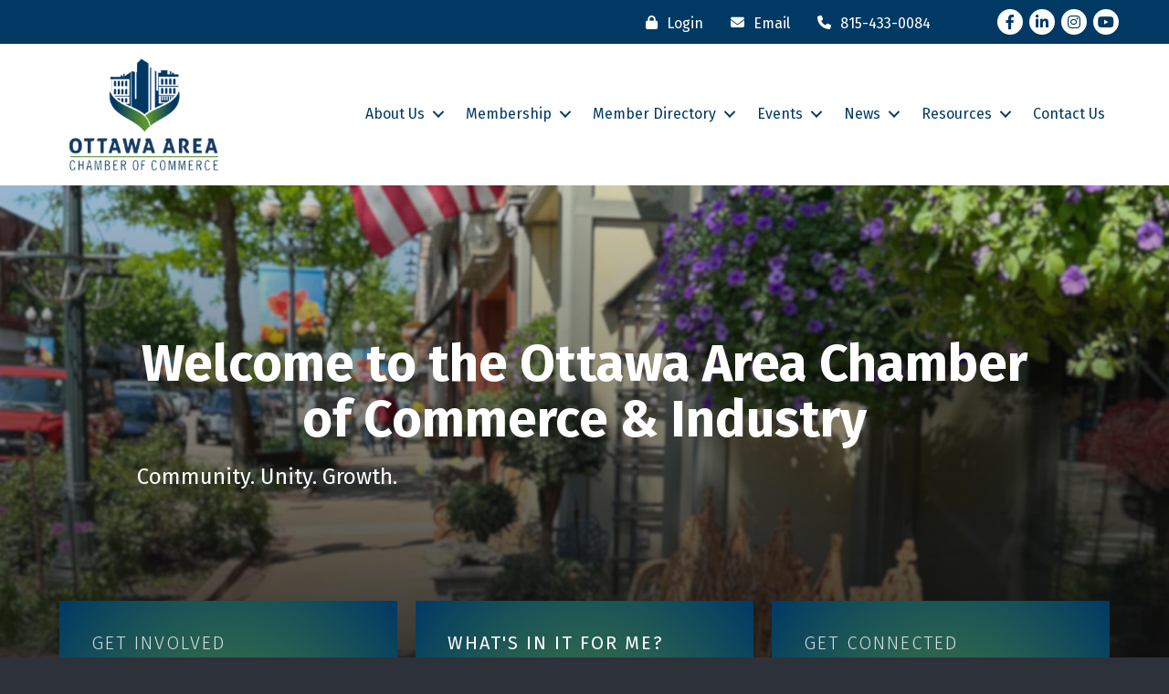

--- FILE ---
content_type: application/javascript
request_url: https://www.ottawachamberillinois.com/wp-content/plugins/bb-plugin/js/yui3.min.js?ver=2.6.3.1
body_size: 71427
content:
/*
YUI 3.18.1
Copyright 2012 Yahoo! Inc. All rights reserved.
Licensed under the BSD License.
http://yuilibrary.com/license/
*/
if(typeof YUI!="undefined"){YUI._YUI=YUI;}var YUI=function(){var c=0,f=this,b=arguments,a=b.length,e=function(h,g){return(h&&h.hasOwnProperty&&(h instanceof g));},d=(typeof YUI_config!=="undefined")&&YUI_config;if(!(e(f,YUI))){f=new YUI();}else{f._init();if(YUI.GlobalConfig){f.applyConfig(YUI.GlobalConfig);}if(d){f.applyConfig(d);}if(!a){f._setup();}}if(a){for(;c<a;c++){f.applyConfig(b[c]);}f._setup();}f.instanceOf=e;return f;};(function(){var q,b,r="3.18.1",i=".",o="https://yui-s.yahooapis.com/",u="yui3-js-enabled",d="yui3-css-stamp",m=function(){},h=Array.prototype.slice,s={"io.xdrReady":1,"io.xdrResponse":1,"SWF.eventHandler":1},g=(typeof window!="undefined"),f=(g)?window:null,w=(g)?f.document:null,e=w&&w.documentElement,a=e&&e.className,c={},j=new Date().getTime(),n=function(A,z,y,x){if(A&&A.addEventListener){A.addEventListener(z,y,x);}else{if(A&&A.attachEvent){A.attachEvent("on"+z,y);}}},v=function(B,A,z,x){if(B&&B.removeEventListener){try{B.removeEventListener(A,z,x);}catch(y){}}else{if(B&&B.detachEvent){B.detachEvent("on"+A,z);}}},t=function(){YUI.Env.windowLoaded=true;YUI.Env.DOMReady=true;if(g){v(window,"load",t);}},k=function(z,y){var x=z.Env._loader;if(x){x.ignoreRegistered=false;x.onEnd=null;x.data=null;x.required=[];x.loadType=null;}else{x=new z.Loader(z.config);z.Env._loader=x;}YUI.Env.core=z.Array.dedupe([].concat(YUI.Env.core,["loader-base","loader-rollup","loader-yui3"]));return x;},p=function(z,y){for(var x in y){if(y.hasOwnProperty(x)){z[x]=y[x];}}},l={success:true};if(e&&a.indexOf(u)==-1){if(a){a+=" ";}a+=u;e.className=a;}if(r.indexOf("@")>-1){r="3.3.0";}q={applyConfig:function(E){E=E||m;var z,C,B=this.config,D=B.modules,y=B.groups,A=B.aliases,x=this.Env._loader;for(C in E){if(E.hasOwnProperty(C)){z=E[C];if(D&&C=="modules"){p(D,z);}else{if(A&&C=="aliases"){p(A,z);}else{if(y&&C=="groups"){p(y,z);}else{if(C=="win"){B[C]=(z&&z.contentWindow)||z;B.doc=B[C]?B[C].document:null;}else{if(C=="_yuid"){}else{B[C]=z;}}}}}}}if(x){x._config(E);}},_config:function(x){this.applyConfig(x);},_init:function(){var A,z,B=this,x=YUI.Env,y=B.Env,C;B.version=r;if(!y){B.Env={core:["get","features","intl-base","yui-log","yui-later","loader-base","loader-rollup","loader-yui3"],mods:{},versions:{},base:o,cdn:o+r+"/build/",_idx:0,_used:{},_attached:{},_missed:[],_yidx:0,_uidx:0,_guidp:"y",_loaded:{},_BASE_RE:/(?:\?(?:[^&]*&)*([^&]*))?\b(simpleyui|yui(?:-\w+)?)\/\2(?:-(min|debug))?\.js/,parseBasePath:function(H,F){var D=H.match(F),G,E;if(D){G=RegExp.leftContext||H.slice(0,H.indexOf(D[0]));E=D[3];if(D[1]){G+="?"+D[1];}G={filter:E,path:G};}return G;},getBase:x&&x.getBase||function(H){var F=(w&&w.getElementsByTagName("script"))||[],I=y.cdn,E,G,D,J;for(G=0,D=F.length;G<D;++G){J=F[G].src;if(J){E=B.Env.parseBasePath(J,H);if(E){A=E.filter;I=E.path;break;}}}return I;}};y=B.Env;y._loaded[r]={};if(x&&B!==YUI){y._yidx=++x._yidx;y._guidp=("yui_"+r+"_"+y._yidx+"_"+j).replace(/\./g,"_");}else{if(YUI._YUI){x=YUI._YUI.Env;y._yidx+=x._yidx;y._uidx+=x._uidx;for(C in x){if(!(C in y)){y[C]=x[C];}}delete YUI._YUI;}}B.id=B.stamp(B);c[B.id]=B;}B.constructor=YUI;B.config=B.config||{bootstrap:true,cacheUse:true,debug:true,doc:w,fetchCSS:true,throwFail:true,useBrowserConsole:true,useNativeES5:true,win:f};if(w&&!w.getElementById(d)){z=w.createElement("div");z.innerHTML='<div id="'+d+'" style="position: absolute !important; visibility: hidden !important"></div>';YUI.Env.cssStampEl=z.firstChild;e.insertBefore(YUI.Env.cssStampEl,e.firstChild);}B.config.lang=B.config.lang||"en-US";B.config.base=YUI.config.base||B.Env.getBase(B.Env._BASE_RE);if(!A||(!("mindebug").indexOf(A))){A="min";}A=(A)?"-"+A:A;B.config.loaderPath=YUI.config.loaderPath||"loader/loader"+A+".js";},_setup:function(C){var y,B=this,x=[],A=YUI.Env.mods,z=B.config.core||[].concat(YUI.Env.core);for(y=0;y<z.length;y++){if(A[z[y]]){x.push(z[y]);}}B._attach(["yui-base"]);B._attach(x);if(B.Loader){k(B);}},applyTo:function(D,C,z){if(!(C in s)){this.log(C+": applyTo not allowed","warn","yui");return null;}var y=c[D],B,x,A;if(y){B=C.split(".");x=y;for(A=0;A<B.length;A=A+1){x=x[B[A]];if(!x){this.log("applyTo not found: "+C,"warn","yui");}}return x&&x.apply(y,z);}return null;},add:function(y,D,C,x){x=x||{};var B=YUI.Env,E={name:y,fn:D,version:C,details:x},F,A,z=B.versions;B.mods[y]=E;z[C]=z[C]||{};z[C][y]=E;for(A in c){if(c.hasOwnProperty(A)){F=c[A].Env._loader;if(F){if(!F.moduleInfo[y]||F.moduleInfo[y].temp){F.addModule(x,y);}}}}return this;},_attach:function(C,N){var G,O,M,J,x,E,z,A=YUI.Env.mods,H=YUI.Env.aliases,y=this,F,B=y.Env._loader,D=y.Env._attached,I=C.length,B,L=[];for(G=0;G<I;G++){O=C[G];M=A[O];L.push(O);if(B&&B.conditions[O]){y.Object.each(B.conditions[O],function(Q){var P=Q&&((Q.ua&&y.UA[Q.ua])||(Q.test&&Q.test(y)));if(P){L.push(Q.name);}});}}C=L;I=C.length;for(G=0;G<I;G++){if(!D[C[G]]){O=C[G];M=A[O];if(H&&H[O]){y._attach(H[O]);continue;}if(!M){if(B&&B.moduleInfo[O]){M=B.moduleInfo[O];N=true;}if(!N&&O){if((O.indexOf("skin-")===-1)&&(O.indexOf("css")===-1)){y.Env._missed.push(O);y.Env._missed=y.Array.dedupe(y.Env._missed);y.message("NOT loaded: "+O,"warn","yui");}}}else{D[O]=true;for(F=0;F<y.Env._missed.length;F++){if(y.Env._missed[F]===O){y.message("Found: "+O+" (was reported as missing earlier)","warn","yui");y.Env._missed.splice(F,1);}}J=M.details;x=J.requires;E=J.use;z=J.after;if(x){for(F=0;F<x.length;F++){if(!D[x[F]]){if(!y._attach(x)){return false;}break;}}}if(z){for(F=0;F<z.length;F++){if(!D[z[F]]){if(!y._attach(z,true)){return false;}break;}}}if(M.fn){try{M.fn(y,O);}catch(K){y.error("Attach error: "+O,K,O);return false;}}if(E){for(F=0;F<E.length;F++){if(!D[E[F]]){if(!y._attach(E)){return false;}break;}}}}}}return true;},use:function(){var A=h.call(arguments,0),E=A[A.length-1],D=this,C=0,y=[],z,x=D.Env,B=true;if(D.Lang.isFunction(E)){A.pop();}else{E=null;}if(D.Lang.isArray(A[0])){A=A[0];}if(D.config.cacheUse){while((z=A[C++])){if(!x._attached[z]){B=false;break;}}if(B){if(A.length){}D._notify(E,l,A);return D;}}if(D._loading){D._useQueue=D._useQueue||new D.Queue();
D._useQueue.add([A,E]);}else{D._use(A,function(G,F){G._notify(E,F,A);});}return D;},_notify:function(A,x,y){if(!x.success&&this.config.loadErrorFn){this.config.loadErrorFn.call(this,this,A,x,y);}else{if(A){try{A(this,x);}catch(z){this.error("use callback error",z,y);}}}},_use:function(z,B){if(!this.Array){this._attach(["yui-base"]);}var O,G,P,L,y=this,Q=YUI.Env,A=Q.mods,x=y.Env,D=x._used,N=Q.aliases,K=Q._loaderQueue,T=z[0],F=y.Array,R=y.config,E=R.bootstrap,M=[],I=[],S=true,C=R.fetchCSS,J=function(X,W){var V=0,U=[];if(!X.length){return;}if(N){for(V=0;V<X.length;V++){if(N[X[V]]){U=[].concat(U,N[X[V]]);}else{U.push(X[V]);}}X=U;}F.each(X,function(aa){if(!W){I.push(aa);}if(D[aa]){return;}var Y=A[aa],ab,Z;if(Y){D[aa]=true;ab=Y.details.requires;Z=Y.details.use;}else{if(!Q._loaded[r][aa]){M.push(aa);}else{D[aa]=true;}}if(ab&&ab.length){J(ab);}if(Z&&Z.length){J(Z,1);}});},H=function(Y){var W=Y||{success:true,msg:"not dynamic"},V,U,X=true,Z=W.data;y._loading=false;if(Z){U=M;M=[];I=[];J(Z);V=M.length;if(V){if(M.sort().join()==U.sort().join()){V=false;}}}if(V&&Z){y._loading=true;y._use(M,function(){if(y._attach(Z)){y._notify(B,W,Z);}});}else{if(Z){X=y._attach(Z);}if(X){y._notify(B,W,z);}}if(y._useQueue&&y._useQueue.size()&&!y._loading){y._use.apply(y,y._useQueue.next());}};if(T==="*"){S=y._attach(y.Object.keys(A));if(S){H();}return y;}if(A["loader"]&&!y.Loader){y._attach(["loader"]);}if(E&&y.Loader&&z.length){G=k(y);G.require(z);G.ignoreRegistered=true;G._boot=true;G.calculate(null,(C)?null:"js");z=G.sorted;G._boot=false;}J(z);O=M.length;if(O){M=y.Object.keys(F.hash(M));O=M.length;}if(E&&O&&y.Loader){y._loading=true;G=k(y);G.onEnd=H;G.context=y;G.data=z;G.ignoreRegistered=false;G.require(z);G.insert(null,(C)?null:"js");}else{if(E&&O&&y.Get&&!x.bootstrapped){y._loading=true;P=function(){y._loading=false;K.running=false;x.bootstrapped=true;Q._bootstrapping=false;if(y._attach(["loader"])){y._use(z,B);}};if(Q._bootstrapping){K.add(P);}else{Q._bootstrapping=true;y.Get.script(R.base+R.loaderPath,{onEnd:P});}}else{S=y._attach(z);if(S){H();}}}return y;},namespace:function(){var y=arguments,C,A=0,z,B,x;for(;A<y.length;A++){C=this;x=y[A];if(x.indexOf(i)>-1){B=x.split(i);for(z=(B[0]=="YAHOO")?1:0;z<B.length;z++){C[B[z]]=C[B[z]]||{};C=C[B[z]];}}else{C[x]=C[x]||{};C=C[x];}}return C;},log:m,message:m,dump:function(x){return""+x;},error:function(B,y,A){var z=this,x;if(z.config.errorFn){x=z.config.errorFn.apply(z,arguments);}if(z.config.throwFail&&!x){throw (y||new Error(B));}else{z.message(B,"error",""+A);}return z;},guid:function(x){var y=this.Env._guidp+"_"+(++this.Env._uidx);return(x)?(x+y):y;},stamp:function(z,A){var x;if(!z){return z;}if(z.uniqueID&&z.nodeType&&z.nodeType!==9){x=z.uniqueID;}else{x=(typeof z==="string")?z:z._yuid;}if(!x){x=this.guid();if(!A){try{z._yuid=x;}catch(y){x=null;}}}return x;},destroy:function(){var x=this;if(x.Event){x.Event._unload();}delete c[x.id];delete x.Env;delete x.config;}};YUI.prototype=q;for(b in q){if(q.hasOwnProperty(b)){YUI[b]=q[b];}}YUI.applyConfig=function(x){if(!x){return;}if(YUI.GlobalConfig){this.prototype.applyConfig.call(this,YUI.GlobalConfig);}this.prototype.applyConfig.call(this,x);YUI.GlobalConfig=this.config;};YUI._init();if(g){n(window,"load",t);}else{t();}YUI.Env.add=n;YUI.Env.remove=v;if(typeof exports=="object"){exports.YUI=YUI;}}());YUI.add("yui-base",function(b){var i=b.Lang||(b.Lang={}),n=String.prototype,k=Object.prototype.toString,a={"undefined":"undefined","number":"number","boolean":"boolean","string":"string","[object Function]":"function","[object RegExp]":"regexp","[object Array]":"array","[object Date]":"date","[object Error]":"error"},c=/\{\s*([^|}]+?)\s*(?:\|([^}]*))?\s*\}/g,r=/^\s+|\s+$/g,e=/\{\s*\[(?:native code|function)\]\s*\}/i;i._isNative=function(v){return !!(b.config.useNativeES5&&v&&e.test(v));};i.isArray=i._isNative(Array.isArray)?Array.isArray:function(v){return i.type(v)==="array";};i.isBoolean=function(v){return typeof v==="boolean";};i.isDate=function(v){return i.type(v)==="date"&&v.toString()!=="Invalid Date"&&!isNaN(v);};i.isFunction=function(v){return i.type(v)==="function";};i.isNull=function(v){return v===null;};i.isNumber=function(v){return typeof v==="number"&&isFinite(v);};i.isObject=function(x,w){var v=typeof x;return(x&&(v==="object"||(!w&&(v==="function"||i.isFunction(x)))))||false;};i.isString=function(v){return typeof v==="string";};i.isUndefined=function(v){return typeof v==="undefined";};i.isValue=function(w){var v=i.type(w);switch(v){case"number":return isFinite(w);case"null":case"undefined":return false;default:return !!v;}};i.now=Date.now||function(){return new Date().getTime();};i.sub=function(v,w){return v.replace?v.replace(c,function(x,y){return i.isUndefined(w[y])?x:w[y];}):v;};i.trim=n.trim?function(v){return v&&v.trim?v.trim():v;}:function(v){try{return v.replace(r,"");}catch(w){return v;}};i.trimLeft=n.trimLeft?function(v){return v.trimLeft();}:function(v){return v.replace(/^\s+/,"");};i.trimRight=n.trimRight?function(v){return v.trimRight();}:function(v){return v.replace(/\s+$/,"");};i.type=function(v){return a[typeof v]||a[k.call(v)]||(v?"object":"null");};var f=b.Lang,q=Array.prototype,o=Object.prototype.hasOwnProperty;function j(x,A,z){var w,v;A||(A=0);if(z||j.test(x)){try{return q.slice.call(x,A);}catch(y){v=[];for(w=x.length;A<w;++A){v.push(x[A]);}return v;}}return[x];}b.Array=j;j.dedupe=function(A){var z={},x=[],w,y,v;for(w=0,v=A.length;w<v;++w){y=A[w];if(!o.call(z,y)){z[y]=1;x.push(y);}}return x;};j.each=j.forEach=f._isNative(q.forEach)?function(x,v,w){q.forEach.call(x||[],v,w||b);return b;}:function(z,x,y){for(var w=0,v=(z&&z.length)||0;w<v;++w){if(w in z){x.call(y||b,z[w],w,z);}}return b;};j.hash=function(y,w){var z={},A=(w&&w.length)||0,x,v;for(x=0,v=y.length;x<v;++x){if(x in y){z[y[x]]=A>x&&x in w?w[x]:true;}}return z;};j.indexOf=f._isNative(q.indexOf)?function(x,v,w){return q.indexOf.call(x,v,w);}:function(y,w,x){var v=y.length;x=+x||0;x=(x>0||-1)*Math.floor(Math.abs(x));if(x<0){x+=v;if(x<0){x=0;
}}for(;x<v;++x){if(x in y&&y[x]===w){return x;}}return -1;};j.numericSort=function(w,v){return w-v;};j.some=f._isNative(q.some)?function(x,v,w){return q.some.call(x,v,w);}:function(z,x,y){for(var w=0,v=z.length;w<v;++w){if(w in z&&x.call(y,z[w],w,z)){return true;}}return false;};j.test=function(x){var v=0;if(f.isArray(x)){v=1;}else{if(f.isObject(x)){try{if("length" in x&&!x.tagName&&!x.alert&&!x.apply){v=2;}}catch(w){}}}return v;};function t(){this._init();this.add.apply(this,arguments);}t.prototype={_init:function(){this._q=[];},next:function(){return this._q.shift();},last:function(){return this._q.pop();},add:function(){this._q.push.apply(this._q,arguments);return this;},size:function(){return this._q.length;}};b.Queue=t;YUI.Env._loaderQueue=YUI.Env._loaderQueue||new t();var m="__",o=Object.prototype.hasOwnProperty,l=b.Lang.isObject;b.cached=function(x,v,w){v||(v={});return function(y){var z=arguments.length>1?Array.prototype.join.call(arguments,m):String(y);if(!(z in v)||(w&&v[z]==w)){v[z]=x.apply(x,arguments);}return v[z];};};b.getLocation=function(){var v=b.config.win;return v&&v.location;};b.merge=function(){var x=arguments,y=0,w=x.length,v={};for(;y<w;++y){b.mix(v,x[y],true);}return v;};b.mix=function(v,w,C,x,z,D){var A,G,F,y,H,B,E;if(!v||!w){return v||b;}if(z){if(z===2){b.mix(v.prototype,w.prototype,C,x,0,D);}F=z===1||z===3?w.prototype:w;E=z===1||z===4?v.prototype:v;if(!F||!E){return v;}}else{F=w;E=v;}A=C&&!D;if(x){for(y=0,B=x.length;y<B;++y){H=x[y];if(!o.call(F,H)){continue;}G=A?false:H in E;if(D&&G&&l(E[H],true)&&l(F[H],true)){b.mix(E[H],F[H],C,null,0,D);}else{if(C||!G){E[H]=F[H];}}}}else{for(H in F){if(!o.call(F,H)){continue;}G=A?false:H in E;if(D&&G&&l(E[H],true)&&l(F[H],true)){b.mix(E[H],F[H],C,null,0,D);}else{if(C||!G){E[H]=F[H];}}}if(b.Object._hasEnumBug){b.mix(E,F,C,b.Object._forceEnum,z,D);}}return v;};var f=b.Lang,o=Object.prototype.hasOwnProperty,u,g=b.Object=f._isNative(Object.create)?function(v){return Object.create(v);}:(function(){function v(){}return function(w){v.prototype=w;return new v();};}()),d=g._forceEnum=["hasOwnProperty","isPrototypeOf","propertyIsEnumerable","toString","toLocaleString","valueOf"],s=g._hasEnumBug=!{valueOf:0}.propertyIsEnumerable("valueOf"),p=g._hasProtoEnumBug=(function(){}).propertyIsEnumerable("prototype"),h=g.owns=function(w,v){return !!w&&o.call(w,v);};g.hasKey=h;g.keys=f._isNative(Object.keys)?Object.keys:function(z){if(!f.isObject(z)){throw new TypeError("Object.keys called on a non-object");}var y=[],x,w,v;if(p&&typeof z==="function"){for(w in z){if(h(z,w)&&w!=="prototype"){y.push(w);}}}else{for(w in z){if(h(z,w)){y.push(w);}}}if(s){for(x=0,v=d.length;x<v;++x){w=d[x];if(h(z,w)){y.push(w);}}}return y;};g.values=function(z){var y=g.keys(z),x=0,v=y.length,w=[];for(;x<v;++x){w.push(z[y[x]]);}return w;};g.size=function(w){try{return g.keys(w).length;}catch(v){return 0;}};g.hasValue=function(w,v){return b.Array.indexOf(g.values(w),v)>-1;};g.each=function(y,w,z,x){var v;for(v in y){if(x||h(y,v)){w.call(z||b,y[v],v,y);}}return b;};g.some=function(y,w,z,x){var v;for(v in y){if(x||h(y,v)){if(w.call(z||b,y[v],v,y)){return true;}}}return false;};g.getValue=function(z,y){if(!f.isObject(z)){return u;}var w,x=b.Array(y),v=x.length;for(w=0;z!==u&&w<v;w++){z=z[x[w]];}return z;};g.setValue=function(B,z,A){var v,y=b.Array(z),x=y.length-1,w=B;if(x>=0){for(v=0;w!==u&&v<x;v++){w=w[y[v]];}if(w!==u){w[y[v]]=A;}else{return u;}}return B;};g.isEmpty=function(v){return !g.keys(Object(v)).length;};YUI.Env.parseUA=function(B){var A=function(E){var F=0;return parseFloat(E.replace(/\./g,function(){return(F++==1)?"":".";}));},D=b.config.win,v=D&&D.navigator,y={ie:0,opera:0,gecko:0,webkit:0,safari:0,chrome:0,mobile:null,air:0,ipad:0,iphone:0,ipod:0,ios:null,android:0,silk:0,accel:false,webos:0,caja:v&&v.cajaVersion,secure:false,os:null,nodejs:0},w=B||v&&v.userAgent,C=D&&D.location,x=C&&C.href,z;y.userAgent=w;y.secure=x&&(x.toLowerCase().indexOf("https")===0);if(w){if((/windows|win32/i).test(w)){y.os="windows";}else{if((/macintosh|mac_powerpc/i).test(w)){y.os="macintosh";}else{if((/android/i).test(w)){y.os="android";}else{if((/symbos/i).test(w)){y.os="symbos";}else{if((/linux/i).test(w)){y.os="linux";}else{if((/rhino/i).test(w)){y.os="rhino";}}}}}}if((/KHTML/).test(w)){y.webkit=1;}if((/IEMobile|XBLWP7/).test(w)){y.mobile="windows";}if((/Fennec/).test(w)){y.mobile="gecko";}z=w.match(/AppleWebKit\/([^\s]*)/);if(z&&z[1]){y.webkit=A(z[1]);y.safari=y.webkit;if(/ Mobile\//.test(w)||(/iPad|iPod|iPhone/).test(w)){y.mobile="Apple";z=w.match(/OS ([^\s]*)/);if(z&&z[1]){z=A(z[1].replace("_","."));}y.ios=z;y.os="ios";y.ipad=y.ipod=y.iphone=0;z=w.match(/iPad|iPod|iPhone/);if(z&&z[0]){y[z[0].toLowerCase()]=y.ios;}}else{z=w.match(/NokiaN[^\/]*|webOS\/\d\.\d/);if(z){y.mobile=z[0];}if(/webOS/.test(w)){y.mobile="WebOS";z=w.match(/webOS\/([^\s]*);/);if(z&&z[1]){y.webos=A(z[1]);}}if(/ Android/.test(w)){if(/Mobile/.test(w)){y.mobile="Android";}z=w.match(/Android ([^\s]*);/);if(z&&z[1]){y.android=A(z[1]);}}if(/Silk/.test(w)){z=w.match(/Silk\/([^\s]*)\)/);if(z&&z[1]){y.silk=A(z[1]);}if(!y.android){y.android=2.34;y.os="Android";}if(/Accelerated=true/.test(w)){y.accel=true;}}}z=w.match(/(Chrome|CrMo)\/([^\s]*)/);if(z&&z[1]&&z[2]){y.chrome=A(z[2]);y.safari=0;if(z[1]==="CrMo"){y.mobile="chrome";}}else{z=w.match(/AdobeAIR\/([^\s]*)/);if(z){y.air=z[0];}}}if(!y.webkit){if(/Opera/.test(w)){z=w.match(/Opera[\s\/]([^\s]*)/);if(z&&z[1]){y.opera=A(z[1]);}z=w.match(/Version\/([^\s]*)/);if(z&&z[1]){y.opera=A(z[1]);}if(/Opera Mobi/.test(w)){y.mobile="opera";z=w.replace("Opera Mobi","").match(/Opera ([^\s]*)/);if(z&&z[1]){y.opera=A(z[1]);}}z=w.match(/Opera Mini[^;]*/);if(z){y.mobile=z[0];}}else{z=w.match(/MSIE\s([^;]*)/);if(z&&z[1]){y.ie=A(z[1]);}else{z=w.match(/Gecko\/([^\s]*)/);if(z){y.gecko=1;z=w.match(/rv:([^\s\)]*)/);if(z&&z[1]){y.gecko=A(z[1]);}}}}}}if(!B){if(typeof process=="object"){if(process.versions&&process.versions.node){y.os=process.platform;y.nodejs=process.versions.node;}}YUI.Env.UA=y;}return y;
};b.UA=YUI.Env.UA||YUI.Env.parseUA();b.UA.compareVersions=function(x,w){var C,B,z,A,y,v;if(x===w){return 0;}B=(x+"").split(".");A=(w+"").split(".");for(y=0,v=Math.max(B.length,A.length);y<v;++y){C=parseInt(B[y],10);z=parseInt(A[y],10);isNaN(C)&&(C=0);isNaN(z)&&(z=0);if(C<z){return -1;}if(C>z){return 1;}}return 0;};YUI.Env.aliases={"anim":["anim-base","anim-color","anim-curve","anim-easing","anim-node-plugin","anim-scroll","anim-xy"],"app":["app-base","app-transitions","model","model-list","router","view"],"attribute":["attribute-base","attribute-complex"],"autocomplete":["autocomplete-base","autocomplete-sources","autocomplete-list","autocomplete-plugin"],"base":["base-base","base-pluginhost","base-build"],"cache":["cache-base","cache-offline","cache-plugin"],"collection":["array-extras","arraylist","arraylist-add","arraylist-filter","array-invoke"],"controller":["router"],"dataschema":["dataschema-base","dataschema-json","dataschema-xml","dataschema-array","dataschema-text"],"datasource":["datasource-local","datasource-io","datasource-get","datasource-function","datasource-cache","datasource-jsonschema","datasource-xmlschema","datasource-arrayschema","datasource-textschema","datasource-polling"],"datatable":["datatable-core","datatable-head","datatable-body","datatable-base","datatable-column-widths","datatable-message","datatable-mutable","datatable-sort","datatable-datasource"],"datatable-deprecated":["datatable-base-deprecated","datatable-datasource-deprecated","datatable-sort-deprecated","datatable-scroll-deprecated"],"datatype":["datatype-number","datatype-date","datatype-xml"],"datatype-date":["datatype-date-parse","datatype-date-format"],"datatype-number":["datatype-number-parse","datatype-number-format"],"datatype-xml":["datatype-xml-parse","datatype-xml-format"],"dd":["dd-ddm-base","dd-ddm","dd-ddm-drop","dd-drag","dd-proxy","dd-constrain","dd-drop","dd-scroll","dd-delegate"],"dom":["dom-base","dom-screen","dom-style","selector-native","selector"],"editor":["frame","editor-selection","exec-command","editor-base","editor-para","editor-br","editor-bidi","editor-tab","createlink-base"],"event":["event-base","event-delegate","event-synthetic","event-mousewheel","event-mouseenter","event-key","event-focus","event-resize","event-hover","event-outside","event-touch","event-move","event-flick","event-valuechange"],"event-custom":["event-custom-base","event-custom-complex"],"event-gestures":["event-flick","event-move"],"handlebars":["handlebars-compiler"],"highlight":["highlight-base","highlight-accentfold"],"history":["history-base","history-hash","history-hash-ie","history-html5"],"io":["io-base","io-xdr","io-form","io-upload-iframe","io-queue"],"json":["json-parse","json-stringify"],"loader":["loader-base","loader-rollup","loader-yui3"],"node":["node-base","node-event-delegate","node-pluginhost","node-screen","node-style"],"pluginhost":["pluginhost-base","pluginhost-config"],"querystring":["querystring-parse","querystring-stringify"],"recordset":["recordset-base","recordset-sort","recordset-filter","recordset-indexer"],"resize":["resize-base","resize-proxy","resize-constrain"],"slider":["slider-base","slider-value-range","clickable-rail","range-slider"],"text":["text-accentfold","text-wordbreak"],"widget":["widget-base","widget-htmlparser","widget-skin","widget-uievents"]};},"3.18.1");YUI.add("get",function(d){var c=d.Lang,b,e,a;d.Get=e={cssOptions:{attributes:{rel:"stylesheet"},doc:d.config.linkDoc||d.config.doc,pollInterval:50},jsOptions:{autopurge:true,doc:d.config.scriptDoc||d.config.doc},options:{attributes:{charset:"utf-8"},purgethreshold:20},REGEX_CSS:/\.css(?:[?;].*)?$/i,REGEX_JS:/\.js(?:[?;].*)?$/i,_insertCache:{},_pending:null,_purgeNodes:[],_queue:[],abort:function(k){var g,l,h,f,j;if(!k.abort){l=k;j=this._pending;k=null;if(j&&j.transaction.id===l){k=j.transaction;this._pending=null;}else{for(g=0,f=this._queue.length;g<f;++g){h=this._queue[g].transaction;if(h.id===l){k=h;this._queue.splice(g,1);break;}}}}k&&k.abort();},css:function(g,f,h){return this._load("css",g,f,h);},js:function(g,f,h){return this._load("js",g,f,h);},load:function(g,f,h){return this._load(null,g,f,h);},_autoPurge:function(f){if(f&&this._purgeNodes.length>=f){this._purge(this._purgeNodes);}},_getEnv:function(){var g=d.config.doc,f=d.UA;return(this._env={async:g&&g.createElement("script").async===true,cssFail:f.gecko>=9||f.compareVersions(f.webkit,535.24)>=0,cssLoad:((!f.gecko&&!f.webkit)||f.gecko>=9||f.compareVersions(f.webkit,535.24)>=0)&&!(f.chrome&&f.chrome<=18),preservesScriptOrder:!!(f.gecko||f.opera)});},_getTransaction:function(l,h){var m=[],j,f,k,g;if(!c.isArray(l)){l=[l];}h=d.merge(this.options,h);h.attributes=d.merge(this.options.attributes,h.attributes);for(j=0,f=l.length;j<f;++j){g=l[j];k={attributes:{}};if(typeof g==="string"){k.url=g;}else{if(g.url){d.mix(k,g,false,null,0,true);g=g.url;}else{continue;}}d.mix(k,h,false,null,0,true);if(!k.type){if(this.REGEX_CSS.test(g)){k.type="css";}else{if(!this.REGEX_JS.test(g)){}k.type="js";}}d.mix(k,k.type==="js"?this.jsOptions:this.cssOptions,false,null,0,true);k.attributes.id||(k.attributes.id=d.guid());if(k.win){k.doc=k.win.document;}else{k.win=k.doc.defaultView||k.doc.parentWindow;}if(k.charset){k.attributes.charset=k.charset;}m.push(k);}return new a(m,h);},_load:function(g,h,f,j){var i;if(typeof f==="function"){j=f;f={};}f||(f={});f.type=g;if(!this._env){this._getEnv();}i=this._getTransaction(h,f);this._queue.push({callback:j,transaction:i});this._next();return i;},_next:function(){var f;if(this._pending){return;}f=this._queue.shift();if(f){this._pending=f;f.transaction.execute(function(){f.callback&&f.callback.apply(this,arguments);e._pending=null;e._next();});}},_purge:function(f){var h=this._purgeNodes,j=f!==h,g,i;while(i=f.pop()){if(!i._yuiget_finished){continue;}i.parentNode&&i.parentNode.removeChild(i);if(j){g=d.Array.indexOf(h,i);if(g>-1){h.splice(g,1);}}}}};e.script=e.js;e.Transaction=a=function(h,g){var f=this;f.id=a._lastId+=1;f.data=g.data;
f.errors=[];f.nodes=[];f.options=g;f.requests=h;f._callbacks=[];f._queue=[];f._waiting=0;f.tId=f.id;f.win=g.win||d.config.win;};a._lastId=0;a.prototype={_state:"new",abort:function(f){this._pending=null;this._pendingCSS=null;this._pollTimer=clearTimeout(this._pollTimer);this._queue=[];this._waiting=0;this.errors.push({error:f||"Aborted"});this._finish();},execute:function(n){var h=this,m=h.requests,l=h._state,j,g,f,k;if(l==="done"){n&&n(h.errors.length?h.errors:null,h);return;}else{n&&h._callbacks.push(n);if(l==="executing"){return;}}h._state="executing";h._queue=f=[];if(h.options.timeout){h._timeout=setTimeout(function(){h.abort("Timeout");},h.options.timeout);}for(j=0,g=m.length;j<g;++j){k=h.requests[j];if(k.async||k.type==="css"){h._insert(k);}else{f.push(k);}}h._next();},purge:function(){e._purge(this.nodes);},_createNode:function(h,g,j){var i=j.createElement(h),f,k;if(!b){k=j.createElement("div");k.setAttribute("class","a");b=k.className==="a"?{}:{"for":"htmlFor","class":"className"};}for(f in g){if(g.hasOwnProperty(f)){i.setAttribute(b[f]||f,g[f]);}}return i;},_finish:function(){var l=this.errors.length?this.errors:null,g=this.options,k=g.context||this,j,h,f;if(this._state==="done"){return;}this._state="done";for(h=0,f=this._callbacks.length;h<f;++h){this._callbacks[h].call(k,l,this);}j=this._getEventData();if(l){if(g.onTimeout&&l[l.length-1].error==="Timeout"){g.onTimeout.call(k,j);}if(g.onFailure){g.onFailure.call(k,j);}}else{if(g.onSuccess){g.onSuccess.call(k,j);}}if(g.onEnd){g.onEnd.call(k,j);}},_getEventData:function(f){if(f){return d.merge(this,{abort:this.abort,purge:this.purge,request:f,url:f.url,win:f.win});}else{return this;}},_getInsertBefore:function(j){var k=j.doc,h=j.insertBefore,g,i,f;if(h){return typeof h==="string"?k.getElementById(h):h;}g=e._insertCache;f=d.stamp(k);if((h=g[f])){return h;}if((h=k.getElementsByTagName("base")[0])){return(g[f]=h);}h=k.head||k.getElementsByTagName("head")[0];if(h){h.appendChild(k.createTextNode(""));return(g[f]=h.lastChild);}return(g[f]=k.getElementsByTagName("script")[0]);},_insert:function(o){var l=e._env,m=this._getInsertBefore(o),i=o.type==="js",h=o.node,p=this,g=d.UA,f,j;if(!h){if(i){j="script";}else{if(!l.cssLoad&&g.gecko){j="style";}else{j="link";}}h=o.node=this._createNode(j,o.attributes,o.doc);}function k(){p._progress("Failed to load "+o.url,o);}function n(){if(f){clearTimeout(f);}p._progress(null,o);}if(i){h.setAttribute("src",o.url);if(o.async){h.async=true;}else{if(l.async){h.async=false;}if(!l.preservesScriptOrder){this._pending=o;}}}else{if(!l.cssLoad&&g.gecko){h.innerHTML=(o.attributes.charset?'@charset "'+o.attributes.charset+'";':"")+'@import "'+o.url+'";';}else{h.setAttribute("href",o.url);}}if(i&&g.ie&&g.ie<9){h.onreadystatechange=function(){if(/loaded|complete/.test(h.readyState)){h.onreadystatechange=null;n();}};}else{if(!i&&!l.cssLoad){this._poll(o);}else{h.onerror=k;h.onload=n;if(!l.cssFail&&!i){f=setTimeout(k,o.timeout||3000);}}}this._waiting+=1;this.nodes.push(h);m.parentNode.insertBefore(h,m);},_next:function(){if(this._pending){return;}if(this._queue.length){this._insert(this._queue.shift());}else{if(!this._waiting){this._finish();}}},_poll:function(n){var q=this,r=q._pendingCSS,l=d.UA.webkit,h,f,g,p,o,k;if(n){r||(r=q._pendingCSS=[]);r.push(n);if(q._pollTimer){return;}}q._pollTimer=null;for(h=0;h<r.length;++h){o=r[h];if(l){k=o.doc.styleSheets;g=k.length;p=o.node.href;while(--g>=0){if(k[g].href===p){r.splice(h,1);h-=1;q._progress(null,o);break;}}}else{try{f=!!o.node.sheet.cssRules;r.splice(h,1);h-=1;q._progress(null,o);}catch(m){}}}if(r.length){q._pollTimer=setTimeout(function(){q._poll.call(q);},q.options.pollInterval);}},_progress:function(h,g){var f=this.options;if(h){g.error=h;this.errors.push({error:h,request:g});}g.node._yuiget_finished=g.finished=true;if(f.onProgress){f.onProgress.call(f.context||this,this._getEventData(g));}if(g.autopurge){e._autoPurge(this.options.purgethreshold);e._purgeNodes.push(g.node);}if(this._pending===g){this._pending=null;}this._waiting-=1;this._next();}};},"3.18.1",{requires:["yui-base"]});YUI.add("features",function(b){var c={};b.mix(b.namespace("Features"),{tests:c,add:function(d,e,f){c[d]=c[d]||{};c[d][e]=f;},all:function(e,f){var g=c[e],d=[];if(g){b.Object.each(g,function(i,h){d.push(h+":"+(b.Features.test(e,h,f)?1:0));});}return(d.length)?d.join(";"):"";},test:function(e,g,f){f=f||[];var d,i,k,j=c[e],h=j&&j[g];if(!h){}else{d=h.result;if(b.Lang.isUndefined(d)){i=h.ua;if(i){d=(b.UA[i]);}k=h.test;if(k&&((!i)||d)){d=k.apply(b,f);}h.result=d;}}return d;}});var a=b.Features.add;a("load","0",{"name":"io-nodejs","trigger":"io-base","ua":"nodejs"});a("load","1",{"name":"graphics-canvas-default","test":function(h){var f=h.config.doc,g=h.config.defaultGraphicEngine&&h.config.defaultGraphicEngine=="canvas",e=f&&f.createElement("canvas"),d=(f&&f.implementation.hasFeature("http://www.w3.org/TR/SVG11/feature#BasicStructure","1.1"));return(!d||g)&&(e&&e.getContext&&e.getContext("2d"));},"trigger":"graphics"});a("load","2",{"name":"autocomplete-list-keys","test":function(d){return !(d.UA.ios||d.UA.android);},"trigger":"autocomplete-list"});a("load","3",{"name":"graphics-svg","test":function(h){var g=h.config.doc,f=!h.config.defaultGraphicEngine||h.config.defaultGraphicEngine!="canvas",e=g&&g.createElement("canvas"),d=(g&&g.implementation.hasFeature("http://www.w3.org/TR/SVG11/feature#BasicStructure","1.1"));return d&&(f||!e);},"trigger":"graphics"});a("load","4",{"name":"editor-para-ie","trigger":"editor-para","ua":"ie","when":"instead"});a("load","5",{"name":"graphics-vml-default","test":function(f){var e=f.config.doc,d=e&&e.createElement("canvas");return(e&&!e.implementation.hasFeature("http://www.w3.org/TR/SVG11/feature#BasicStructure","1.1")&&(!d||!d.getContext||!d.getContext("2d")));},"trigger":"graphics"});a("load","6",{"name":"graphics-svg-default","test":function(h){var g=h.config.doc,f=!h.config.defaultGraphicEngine||h.config.defaultGraphicEngine!="canvas",e=g&&g.createElement("canvas"),d=(g&&g.implementation.hasFeature("http://www.w3.org/TR/SVG11/feature#BasicStructure","1.1"));
return d&&(f||!e);},"trigger":"graphics"});a("load","7",{"name":"history-hash-ie","test":function(e){var d=e.config.doc&&e.config.doc.documentMode;return e.UA.ie&&(!("onhashchange" in e.config.win)||!d||d<8);},"trigger":"history-hash"});a("load","8",{"name":"transition-timer","test":function(g){var f=g.config.doc,e=(f)?f.documentElement:null,d=true;if(e&&e.style){d=!("MozTransition" in e.style||"WebkitTransition" in e.style);}return d;},"trigger":"transition"});a("load","9",{"name":"dom-style-ie","test":function(j){var h=j.Features.test,i=j.Features.add,f=j.config.win,g=j.config.doc,d="documentElement",e=false;i("style","computedStyle",{test:function(){return f&&"getComputedStyle" in f;}});i("style","opacity",{test:function(){return g&&"opacity" in g[d].style;}});e=(!h("style","opacity")&&!h("style","computedStyle"));return e;},"trigger":"dom-style"});a("load","10",{"name":"selector-css2","test":function(f){var e=f.config.doc,d=e&&!("querySelectorAll" in e);return d;},"trigger":"selector"});a("load","11",{"name":"widget-base-ie","trigger":"widget-base","ua":"ie"});a("load","12",{"name":"event-base-ie","test":function(e){var d=e.config.doc&&e.config.doc.implementation;return(d&&(!d.hasFeature("Events","2.0")));},"trigger":"node-base"});a("load","13",{"name":"dd-gestures","test":function(d){return((d.config.win&&("ontouchstart" in d.config.win))&&!(d.UA.chrome&&d.UA.chrome<6));},"trigger":"dd-drag"});a("load","14",{"name":"scrollview-base-ie","trigger":"scrollview-base","ua":"ie"});a("load","15",{"name":"app-transitions-native","test":function(f){var e=f.config.doc,d=e?e.documentElement:null;if(d&&d.style){return("MozTransition" in d.style||"WebkitTransition" in d.style);}return false;},"trigger":"app-transitions"});a("load","16",{"name":"graphics-canvas","test":function(h){var f=h.config.doc,g=h.config.defaultGraphicEngine&&h.config.defaultGraphicEngine=="canvas",e=f&&f.createElement("canvas"),d=(f&&f.implementation.hasFeature("http://www.w3.org/TR/SVG11/feature#BasicStructure","1.1"));return(!d||g)&&(e&&e.getContext&&e.getContext("2d"));},"trigger":"graphics"});a("load","17",{"name":"graphics-vml","test":function(f){var e=f.config.doc,d=e&&e.createElement("canvas");return(e&&!e.implementation.hasFeature("http://www.w3.org/TR/SVG11/feature#BasicStructure","1.1")&&(!d||!d.getContext||!d.getContext("2d")));},"trigger":"graphics"});},"3.18.1",{requires:["yui-base"]});YUI.add("intl-base",function(b){var a=/[, ]/;b.mix(b.namespace("Intl"),{lookupBestLang:function(g,h){var f,j,c,e;function d(l){var k;for(k=0;k<h.length;k+=1){if(l.toLowerCase()===h[k].toLowerCase()){return h[k];}}}if(b.Lang.isString(g)){g=g.split(a);}for(f=0;f<g.length;f+=1){j=g[f];if(!j||j==="*"){continue;}while(j.length>0){c=d(j);if(c){return c;}else{e=j.lastIndexOf("-");if(e>=0){j=j.substring(0,e);if(e>=2&&j.charAt(e-2)==="-"){j=j.substring(0,e-2);}}else{break;}}}}return"";}});},"3.18.1",{requires:["yui-base"]});YUI.add("yui-log",function(d){var c=d,e="yui:log",a="undefined",b={debug:1,info:1,warn:1,error:1};c.log=function(j,s,g,q){var l,p,n,k,o,i=c,r=i.config,h=(i.fire)?i:YUI.Env.globalEvents;if(r.debug){if(g){p=r.logExclude;n=r.logInclude;if(n&&!(g in n)){l=1;}else{if(n&&(g in n)){l=!n[g];}else{if(p&&(g in p)){l=p[g];}}}}if(!l){if(r.useBrowserConsole){k=(g)?g+": "+j:j;if(i.Lang.isFunction(r.logFn)){r.logFn.call(i,j,s,g);}else{if(typeof console!=a&&console.log){o=(s&&console[s]&&(s in b))?s:"log";console[o](k);}else{if(typeof opera!=a){opera.postError(k);}}}}if(h&&!q){if(h==i&&(!h.getEvent(e))){h.publish(e,{broadcast:2});}h.fire(e,{msg:j,cat:s,src:g});}}}return i;};c.message=function(){return c.log.apply(c,arguments);};},"3.18.1",{requires:["yui-base"]});YUI.add("yui-later",function(b){var a=[];b.later=function(j,f,k,g,h){j=j||0;g=(!b.Lang.isUndefined(g))?b.Array(g):a;f=f||b.config.win||b;var i=false,c=(f&&b.Lang.isString(k))?f[k]:k,d=function(){if(!i){if(!c.apply){c(g[0],g[1],g[2],g[3]);}else{c.apply(f,g||a);}}},e=(h)?setInterval(d,j):setTimeout(d,j);return{id:e,interval:h,cancel:function(){i=true;if(this.interval){clearInterval(e);}else{clearTimeout(e);}}};};b.Lang.later=b.later;},"3.18.1",{requires:["yui-base"]});YUI.add("loader-base",function(d){if(!YUI.Env[d.version]){(function(){var I=d.version,E="/build/",F=I+E,D=d.Env.base,A="gallery-2012.04.10-14-57",C="2in3",B="4",z="2.9.0",G=D+"combo?",H={version:I,root:F,base:d.Env.base,comboBase:G,skin:{defaultSkin:"sam",base:"assets/skins/",path:"skin.css",after:["cssreset","cssfonts","cssgrids","cssbase","cssreset-context","cssfonts-context"]},groups:{},patterns:{}},y=H.groups,x=function(K,O,L){var J=C+"."+(K||B)+"/"+(O||z)+E,M=(L&&L.base)?L.base:D,N=(L&&L.comboBase)?L.comboBase:G;y.yui2.base=M+J;y.yui2.root=J;y.yui2.comboBase=N;},w=function(J,L){var K=(J||A)+E,M=(L&&L.base)?L.base:D,N=(L&&L.comboBase)?L.comboBase:G;y.gallery.base=M+K;y.gallery.root=K;y.gallery.comboBase=N;};y[I]={};y.gallery={ext:false,combine:true,comboBase:G,update:w,patterns:{"gallery-":{},"lang/gallery-":{},"gallerycss-":{type:"css"}}};y.yui2={combine:true,ext:false,comboBase:G,update:x,patterns:{"yui2-":{configFn:function(J){if(/-skin|reset|fonts|grids|base/.test(J.name)){J.type="css";J.path=J.path.replace(/\.js/,".css");J.path=J.path.replace(/\/yui2-skin/,"/assets/skins/sam/yui2-skin");}}}}};w();x();YUI.Env[I]=H;}());}var f={},c=[],m=1024,a=YUI.Env,p=a._loaded,q="css",k="js",v="intl",s=d.version,u="",e=d.Object,r=e.each,j=d.Array,h=a._loaderQueue,t=a[s],b="skin-",i=d.Lang,n=a.mods,l,o,g=function(x,y,z,w){var A=x+"/"+y;if(!w){A+="-min";}A+="."+(z||q);return A;};d.Env.meta=t;d.Loader=function(A){var z=t.modules,x=this;A=A||{};l=t.md5;x.context=d;x.base=d.Env.meta.base+d.Env.meta.root;x.comboBase=d.Env.meta.comboBase;x.combine=A.base&&(A.base.indexOf(x.comboBase.substr(0,20))>-1);x.comboSep="&";x.maxURLLength=m;x.root=d.Env.meta.root;x.timeout=0;x.forceMap={};x.allowRollup=false;x.filters={};x.required={};x.patterns={};x.moduleInfo={};x.groups=d.merge(d.Env.meta.groups);x.skin=d.merge(d.Env.meta.skin);
x.conditions={};x.config=A;x._internal=true;o=a._renderedMods;if(o){r(o,function y(C,B){x.moduleInfo[B]=d.merge(C);});o=a._conditions;r(o,function w(C,B){x.conditions[B]=d.merge(C);});}else{r(z,x.addModule,x);}x.loaded=p[s];x._inspectPage();x._internal=false;x._config(A);x.forceMap=(x.force)?d.Array.hash(x.force):{};x.testresults=null;if(d.config.tests){x.testresults=d.config.tests;}x.sorted=[];x.dirty=true;x.inserted={};x.skipped={};x.tested={};};d.Loader.prototype={REGEX_CSS:/\.css(?:[?;].*)?$/i,FILTER_DEFS:{RAW:{"searchExp":"-min\\.js","replaceStr":".js"},DEBUG:{"searchExp":"-min\\.js","replaceStr":"-debug.js"}},_inspectPage:function(){r(this.moduleInfo,function(x,w){if(x.type&&x.type===q){if(this.isCSSLoaded(x.name)){this.loaded[w]=true;}}},this);r(n,function(y,x){if(y.details){var w=this.moduleInfo[x],A=y.details.requires,z=w&&w.requires;if(w){if(!w._inspected&&A&&z.length!=A.length){delete w.expanded;}}else{w=this.addModule(y.details,x);}w._inspected=true;}},this);},_requires:function(C,B){var y,A,D,E,w=this.moduleInfo,x=w[C],z=w[B];if(!x||!z){return false;}A=x.expanded_map;D=x.after_map;if(D&&(B in D)){return true;}D=z.after_map;if(D&&(C in D)){return false;}E=w[B]&&w[B].supersedes;if(E){for(y=0;y<E.length;y++){if(this._requires(C,E[y])){return true;}}}E=w[C]&&w[C].supersedes;if(E){for(y=0;y<E.length;y++){if(this._requires(B,E[y])){return false;}}}if(A&&(B in A)){return true;}if(x.ext&&x.type==q&&!z.ext&&z.type==q){return true;}return false;},_config:function(C){var y,x,B,z,A,D,w=this;if(C){for(y in C){if(C.hasOwnProperty(y)){B=C[y];if(y=="require"){w.require(B);}else{if(y=="skin"){if(typeof B==="string"){w.skin.defaultSkin=C.skin;B={defaultSkin:B};}d.mix(w.skin,B,true);}else{if(y=="groups"){for(x in B){if(B.hasOwnProperty(x)){D=x;A=B[x];w.addGroup(A,D);if(A.aliases){r(A.aliases,w.addAlias,w);}}}}else{if(y=="modules"){r(B,w.addModule,w);}else{if(y==="aliases"){r(B,w.addAlias,w);}else{if(y=="gallery"){this.groups.gallery.update(B,C);}else{if(y=="yui2"||y=="2in3"){this.groups.yui2.update(C["2in3"],C.yui2,C);}else{w[y]=B;}}}}}}}}}}z=w.filter;if(i.isString(z)){z=z.toUpperCase();w.filterName=z;w.filter=w.FILTER_DEFS[z];if(z=="DEBUG"){w.require("yui-log","dump");}}if(w.lang){}},formatSkin:function(y,w){var x=b+y;if(w){x=x+"-"+w;}return x;},_addSkin:function(F,D,E){var C,B,x,w,A=this.moduleInfo,y=this.skin,z=A[D]&&A[D].ext;if(D){x=this.formatSkin(F,D);if(!A[x]){C=A[D];B=C.pkg||D;w={name:x,group:C.group,type:"css",after:y.after,path:(E||B)+"/"+y.base+F+"/"+D+".css",ext:z};if(C.base){w.base=C.base;}if(C.configFn){w.configFn=C.configFn;}this.addModule(w,x);}}return x;},addAlias:function(w,x){YUI.Env.aliases[x]=w;this.addModule({name:x,use:w});},addGroup:function(z,x){var y=z.modules,w=this;x=x||z.name;z.name=x;w.groups[x]=z;if(z.patterns){r(z.patterns,function(B,A){B.group=x;w.patterns[A]=B;});}if(y){r(y,function(B,A){if(typeof B==="string"){B={name:A,fullpath:B};}B.group=x;w.addModule(B,A);},w);}},addModule:function(N,U){U=U||N.name;if(typeof N==="string"){N={name:U,fullpath:N};}if(this.moduleInfo[U]&&this.moduleInfo[U].temp){N=d.merge(this.moduleInfo[U],N);}N.name=U;if(!N||!N.name){return null;}if(!N.type){N.type=k;var L=N.path||N.fullpath;if(L&&this.REGEX_CSS.test(L)){N.type=q;}}if(!N.path&&!N.fullpath){N.path=g(U,U,N.type);}N.supersedes=N.supersedes||N.use;N.ext=("ext" in N)?N.ext:(this._internal)?false:true;var R=N.submodules,Q,O,H,w,I,y,M,x,P,J,F,C,A,z,T,S,G,B,D,E=this.conditions,K;this.moduleInfo[U]=N;N.requires=N.requires||[];if(N.skinnable){B=this._addSkin(this.skin.defaultSkin,U);N.requires.unshift(B);}N.requires=this.filterRequires(N.requires)||[];if(!N.langPack&&N.lang){J=j(N.lang);for(P=0;P<J.length;P++){T=J[P];F=this.getLangPackName(T,U);y=this.moduleInfo[F];if(!y){y=this._addLangPack(T,N,F);}}}if(R){w=N.supersedes||[];O=0;for(Q in R){if(R.hasOwnProperty(Q)){I=R[Q];I.path=I.path||g(U,Q,N.type);I.pkg=U;I.group=N.group;if(I.supersedes){w=w.concat(I.supersedes);}y=this.addModule(I,Q);w.push(Q);if(y.skinnable){N.skinnable=true;G=this.skin.overrides;if(G&&G[Q]){for(P=0;P<G[Q].length;P++){B=this._addSkin(G[Q][P],Q,U);w.push(B);}}B=this._addSkin(this.skin.defaultSkin,Q,U);w.push(B);}if(I.lang&&I.lang.length){J=j(I.lang);for(P=0;P<J.length;P++){T=J[P];F=this.getLangPackName(T,U);C=this.getLangPackName(T,Q);y=this.moduleInfo[F];if(!y){y=this._addLangPack(T,N,F);}A=A||j.hash(y.supersedes);if(!(C in A)){y.supersedes.push(C);}N.lang=N.lang||[];z=z||j.hash(N.lang);if(!(T in z)){N.lang.push(T);}F=this.getLangPackName(u,U);C=this.getLangPackName(u,Q);y=this.moduleInfo[F];if(!y){y=this._addLangPack(T,N,F);}if(!(C in A)){y.supersedes.push(C);}}}O++;}}N.supersedes=j.dedupe(w);if(this.allowRollup){N.rollup=(O<4)?O:Math.min(O-1,4);}}M=N.plugins;if(M){for(Q in M){if(M.hasOwnProperty(Q)){x=M[Q];x.pkg=U;x.path=x.path||g(U,Q,N.type);x.requires=x.requires||[];x.group=N.group;this.addModule(x,Q);if(N.skinnable){this._addSkin(this.skin.defaultSkin,Q,U);}}}}if(N.condition){H=N.condition.trigger;if(YUI.Env.aliases[H]){H=YUI.Env.aliases[H];}if(!d.Lang.isArray(H)){H=[H];}for(Q=0;Q<H.length;Q++){K=H[Q];D=N.condition.when;E[K]=E[K]||{};E[K][U]=N.condition;if(D&&D!="after"){if(D=="instead"){N.supersedes=N.supersedes||[];N.supersedes.push(K);}else{}}else{N.after=N.after||[];N.after.push(K);}}}if(N.supersedes){N.supersedes=this.filterRequires(N.supersedes);}if(N.after){N.after=this.filterRequires(N.after);N.after_map=j.hash(N.after);}if(N.configFn){S=N.configFn(N);if(S===false){delete this.moduleInfo[U];delete a._renderedMods[U];N=null;}}if(N){if(!a._renderedMods){a._renderedMods={};}a._renderedMods[U]=d.merge(N);a._conditions=E;}return N;},require:function(x){var w=(typeof x==="string")?j(arguments):x;this.dirty=true;this.required=d.merge(this.required,j.hash(this.filterRequires(w)));this._explodeRollups();},_explodeRollups:function(){var x=this,w,y=x.required;if(!x.allowRollup){r(y,function(z,A){w=x.getModule(A);if(w&&w.use){j.each(w.use,function(B){w=x.getModule(B);if(w&&w.use){j.each(w.use,function(C){y[C]=true;
});}else{y[B]=true;}});}});x.required=y;}},filterRequires:function(z){if(z){if(!d.Lang.isArray(z)){z=[z];}z=d.Array(z);var B=[],y,x,A,w;for(y=0;y<z.length;y++){x=this.getModule(z[y]);if(x&&x.use){for(A=0;A<x.use.length;A++){w=this.getModule(x.use[A]);if(w&&w.use){B=d.Array.dedupe([].concat(B,this.filterRequires(w.use)));}else{B.push(x.use[A]);}}}else{B.push(z[y]);}}z=B;}return z;},getRequires:function(R){if(!R){return c;}if(R._parsed){return R.expanded||c;}var L,H,K,D,C,T,A=this.testresults,U=R.name,B,S=n[U]&&n[U].details,N,I,w,E,O,F,z,P,Q,y,G=R.lang||R.intl,M=this.moduleInfo,J=d.Features&&d.Features.tests.load,x;if(R.temp&&S){O=R;R=this.addModule(S,U);R.group=O.group;R.pkg=O.pkg;delete R.expanded;}if(R.expanded&&(!this.lang||R.langCache===this.lang)){return R.expanded;}N=[];x={};E=this.filterRequires(R.requires);if(R.lang){N.unshift("intl");E.unshift("intl");G=true;}F=this.filterRequires(R.optional);R._parsed=true;R.langCache=this.lang;for(L=0;L<E.length;L++){if(!x[E[L]]){N.push(E[L]);x[E[L]]=true;H=this.getModule(E[L]);if(H){D=this.getRequires(H);G=G||(H.expanded_map&&(v in H.expanded_map));for(K=0;K<D.length;K++){N.push(D[K]);}}}}E=this.filterRequires(R.supersedes);if(E){for(L=0;L<E.length;L++){if(!x[E[L]]){if(R.submodules){N.push(E[L]);}x[E[L]]=true;H=this.getModule(E[L]);if(H){D=this.getRequires(H);G=G||(H.expanded_map&&(v in H.expanded_map));for(K=0;K<D.length;K++){N.push(D[K]);}}}}}if(F&&this.loadOptional){for(L=0;L<F.length;L++){if(!x[F[L]]){N.push(F[L]);x[F[L]]=true;H=M[F[L]];if(H){D=this.getRequires(H);G=G||(H.expanded_map&&(v in H.expanded_map));for(K=0;K<D.length;K++){N.push(D[K]);}}}}}B=this.conditions[U];if(B){R._parsed=false;if(A&&J){r(A,function(V,X){var W=J[X].name;if(!x[W]&&J[X].trigger==U){if(V&&J[X]){x[W]=true;N.push(W);}}});}else{r(B,function(X,W){if(!x[W]){var V=X&&((!X.ua&&!X.test)||(X.ua&&d.UA[X.ua])||(X.test&&X.test(d,E)));if(V){x[W]=true;N.push(W);H=this.getModule(W);if(H){D=this.getRequires(H);for(K=0;K<D.length;K++){N.push(D[K]);}}}}},this);}}if(R.skinnable){P=this.skin.overrides;r(YUI.Env.aliases,function(V,W){if(d.Array.indexOf(V,U)>-1){Q=W;}});if(P&&(P[U]||(Q&&P[Q]))){y=U;if(P[Q]){y=Q;}for(L=0;L<P[y].length;L++){z=this._addSkin(P[y][L],U);if(!this.isCSSLoaded(z,this._boot)){N.push(z);}}}else{z=this._addSkin(this.skin.defaultSkin,U);if(!this.isCSSLoaded(z,this._boot)){N.push(z);}}}R._parsed=false;if(G){if(R.lang&&!R.langPack&&d.Intl){T=d.Intl.lookupBestLang(this.lang||u,R.lang);C=this.getLangPackName(T,U);if(C){N.unshift(C);}}N.unshift(v);}R.expanded_map=j.hash(N);R.expanded=e.keys(R.expanded_map);return R.expanded;},isCSSLoaded:function(x,A){if(!x||!YUI.Env.cssStampEl||(!A&&this.ignoreRegistered)){return false;}var z=YUI.Env.cssStampEl,w=false,y=z.currentStyle;z.className=x;if(!y){y=d.config.doc.defaultView.getComputedStyle(z,null);}if(y&&y["display"]==="none"){w=true;}z.className="";return w;},getProvides:function(x){var w=this.getModule(x),z,y;if(!w){return f;}if(w&&!w.provides){z={};y=w.supersedes;if(y){j.each(y,function(A){d.mix(z,this.getProvides(A));},this);}z[x]=true;w.provides=z;}return w.provides;},calculate:function(x,w){if(x||w||this.dirty){if(x){this._config(x);}if(!this._init){this._setup();}this._explode();if(this.allowRollup){this._rollup();}else{this._explodeRollups();}this._reduce();this._sort();}},_addLangPack:function(C,w,B){var z=w.name,x,y,A=this.moduleInfo[B];if(!A){x=g((w.pkg||z),B,k,true);y={path:x,intl:true,langPack:true,ext:w.ext,group:w.group,supersedes:[]};if(w.configFn){y.configFn=w.configFn;}this.addModule(y,B);if(C){d.Env.lang=d.Env.lang||{};d.Env.lang[C]=d.Env.lang[C]||{};d.Env.lang[C][z]=true;}}return this.moduleInfo[B];},_setup:function(){var C=this.moduleInfo,z,A,y,w,x,B;for(z in C){if(C.hasOwnProperty(z)){w=C[z];if(w){w.requires=j.dedupe(w.requires);if(w.lang&&w.lang.length){B=this.getLangPackName(u,z);this._addLangPack(null,w,B);}}}}x={};if(!this.ignoreRegistered){d.mix(x,a.mods);}if(this.ignore){d.mix(x,j.hash(this.ignore));}for(y in x){if(x.hasOwnProperty(y)){d.mix(x,this.getProvides(y));}}if(this.force){for(A=0;A<this.force.length;A++){if(this.force[A] in x){delete x[this.force[A]];}}}d.mix(this.loaded,x);this._init=true;},getLangPackName:function(x,w){return("lang/"+w+((x)?"_"+x:""));},_explode:function(){var A=this.required,w,z,x={},y=this;y.dirty=false;y._explodeRollups();A=y.required;r(A,function(B,C){if(!x[C]){x[C]=true;w=y.getModule(C);if(w){var D=w.expound;if(D){A[D]=y.getModule(D);z=y.getRequires(A[D]);d.mix(A,j.hash(z));}z=y.getRequires(w);d.mix(A,j.hash(z));}}});},getModule:function(B){if(!B){return null;}var A,z,x,w=this.moduleInfo[B],y=this.patterns;if(!w){for(x in y){if(y.hasOwnProperty(x)){A=y[x];if(!A.test){A.test=function(D,C){return(D.indexOf(C)>-1);};}if(A.test(B,x)){z=A;break;}}}if(z){if(A.action){A.action.call(this,B,x);}else{w=this.addModule(d.merge(z),B);w.temp=true;}}}return w;},_rollup:function(){},_reduce:function(B){B=B||this.required;var y,x,A,w,z=this.loadType,C=this.ignore?j.hash(this.ignore):false;for(y in B){if(B.hasOwnProperty(y)){w=this.getModule(y);if(((this.loaded[y]||n[y])&&!this.forceMap[y]&&!this.ignoreRegistered)||(z&&w&&w.type!=z)){delete B[y];}if(C&&C[y]){delete B[y];}A=w&&w.supersedes;if(A){for(x=0;x<A.length;x++){if(A[x] in B){delete B[A[x]];}}}}}return B;},_finish:function(y,x){h.running=false;var w=this.onEnd;if(w){w.call(this.context,{msg:y,data:this.data,success:x});}this._continue();},_onSuccess:function(){var y=this,x=d.merge(y.skipped),A,w=[],z=y.requireRegistration,C,B;r(x,function(D){delete y.inserted[D];});y.skipped={};r(y.inserted,function(E,D){var F=y.getModule(D);if(F&&z&&F.type==k&&!(D in YUI.Env.mods)){w.push(D);}else{d.mix(y.loaded,y.getProvides(D));}});A=y.onSuccess;B=(w.length)?"notregistered":"success";C=!(w.length);if(A){A.call(y.context,{msg:B,data:y.data,success:C,failed:w,skipped:x});}y._finish(B,C);},_onProgress:function(x){var w=this;if(w.onProgress){w.onProgress.call(w.context,{name:x.url,data:x.data});}},_onFailure:function(A){var y=this.onFailure,z=[],x=0,w=A.errors.length;
for(x;x<w;x++){z.push(A.errors[x].error);}z=z.join(",");if(y){y.call(this.context,{msg:z,data:this.data,success:false});}this._finish(z,false);},_onTimeout:function(){var w=this.onTimeout;if(w){w.call(this.context,{msg:"timeout",data:this.data,success:false});}},_sort:function(){var F=e.keys(this.required),B={},w=0,y,E,D,A,z,C,x;for(;;){y=F.length;C=false;for(A=w;A<y;A++){E=F[A];for(z=A+1;z<y;z++){x=E+F[z];if(!B[x]&&this._requires(E,F[z])){D=F.splice(z,1);F.splice(A,0,D[0]);B[x]=true;C=true;break;}}if(C){break;}else{w++;}}if(!C){break;}}this.sorted=F;},_insert:function(w,z,D,y){if(w){this._config(w);}if(!y){this.calculate(z);}var A=this.resolve(),E=this,C=0,B=0;if(D){A[((D===k)?q:k)]=[];}if(A.js.length){C++;}if(A.css.length){C++;}var x=function(J){B++;var F={},H=0,G="",I;if(J&&J.errors){for(H=0;H<J.errors.length;H++){if(J.errors[H].request){G=J.errors[H].request.url;}else{G=J.errors[H];}F[G]=G;}}if(J&&J.data&&J.data.length&&(J.type==="success")){for(H=0;H<J.data.length;H++){E.inserted[J.data[H].name]=true;}}if(B===C){E._loading=null;if(J&&J.fn){I=J.fn;delete J.fn;I.call(E,J);}}};this._loading=true;if(!A.js.length&&!A.css.length){B=-1;x({fn:E._onSuccess});return;}if(A.css.length){d.Get.css(A.css,{data:A.cssMods,attributes:E.cssAttributes,insertBefore:E.insertBefore,charset:E.charset,timeout:E.timeout,context:E,onProgress:function(F){E._onProgress.call(E,F);},onTimeout:function(F){E._onTimeout.call(E,F);},onSuccess:function(F){F.type="success";F.fn=E._onSuccess;x.call(E,F);},onFailure:function(F){F.type="failure";F.fn=E._onFailure;x.call(E,F);}});}if(A.js.length){d.Get.js(A.js,{data:A.jsMods,insertBefore:E.insertBefore,attributes:E.jsAttributes,charset:E.charset,timeout:E.timeout,autopurge:false,context:E,async:true,onProgress:function(F){E._onProgress.call(E,F);},onTimeout:function(F){E._onTimeout.call(E,F);},onSuccess:function(F){F.type="success";F.fn=E._onSuccess;x.call(E,F);},onFailure:function(F){F.type="failure";F.fn=E._onFailure;x.call(E,F);}});}},_continue:function(){if(!(h.running)&&h.size()>0){h.running=true;h.next()();}},insert:function(z,x,y){var w=this,A=d.merge(this);delete A.require;delete A.dirty;h.add(function(){w._insert(A,z,x,y);});this._continue();},loadNext:function(w){return;},_filter:function(y,x,B){var A=this.filter,w=x&&(x in this.filters),z=w&&this.filters[x],C=B||(this.moduleInfo[x]?this.moduleInfo[x].group:null);if(C&&this.groups[C]&&this.groups[C].filter){z=this.groups[C].filter;w=true;}if(y){if(w){A=(i.isString(z))?this.FILTER_DEFS[z.toUpperCase()]||null:z;}if(A){y=y.replace(new RegExp(A.searchExp,"g"),A.replaceStr);}}return y;},_url:function(y,w,x){return this._filter((x||this.base||"")+y,w);},resolve:function(x,O){var X,W,U,E,J,G,T,I,N,V,y,H,R,D,aa,F,Y,M=[],K,Q,A={},P=this,w,z,Z=[],B=(P.ignoreRegistered)?{}:P.inserted,S={js:[],jsMods:[],css:[],cssMods:[]},C=P.loadType||"js";if(x){P.calculate();}O=O||P.sorted;var L=function(ab){if(ab){I=(ab.group&&P.groups[ab.group])||f;if(I.async===false){ab.async=I.async;}E=(ab.fullpath)?P._filter(ab.fullpath,O[W]):P._url(ab.path,O[W],I.base||ab.base);if(ab.attributes||ab.async===false){E={url:E,async:ab.async};if(ab.attributes){E.attributes=ab.attributes;}}S[ab.type].push(E);S[ab.type+"Mods"].push(ab);}else{}};X=O.length;aa=P.comboBase;E=aa;R={};for(W=0;W<X;W++){H=aa;U=P.getModule(O[W]);N=U&&U.group;I=P.groups[N];if(N&&I){if(!I.combine||U.fullpath){L(U);continue;}U.combine=true;if(I.comboBase){H=I.comboBase;}if("root" in I&&i.isValue(I.root)){U.root=I.root;}U.comboSep=I.comboSep||P.comboSep;U.maxURLLength=I.maxURLLength||P.maxURLLength;}else{if(!P.combine){L(U);continue;}}R[H]=R[H]||[];R[H].push(U);}for(V in R){if(R.hasOwnProperty(V)){A[V]=A[V]||{js:[],jsMods:[],css:[],cssMods:[]};E=V;D=R[V];X=D.length;if(X){for(W=0;W<X;W++){if(B[D[W]]){continue;}U=D[W];if(U&&(U.combine||!U.ext)){A[V].comboSep=U.comboSep;A[V].group=U.group;A[V].maxURLLength=U.maxURLLength;y=((i.isValue(U.root))?U.root:P.root)+(U.path||U.fullpath);y=P._filter(y,U.name);A[V][U.type].push(y);A[V][U.type+"Mods"].push(U);}else{if(D[W]){L(D[W]);}}}}}}for(V in A){F=V;w=A[F].comboSep||P.comboSep;z=A[F].maxURLLength||P.maxURLLength;for(C in A[F]){if(C===k||C===q){Y=A[F][C];D=A[F][C+"Mods"];X=Y.length;K=F+Y.join(w);Q=K.length;if(z<=F.length){z=m;}if(X){if(Q>z){M=[];for(O=0;O<X;O++){M.push(Y[O]);K=F+M.join(w);if(K.length>z){U=M.pop();K=F+M.join(w);S[C].push(P._filter(K,null,A[F].group));M=[];if(U){M.push(U);}}}if(M.length){K=F+M.join(w);S[C].push(P._filter(K,null,A[F].group));}}else{S[C].push(P._filter(K,null,A[F].group));}}S[C+"Mods"]=S[C+"Mods"].concat(D);}}}A=null;return S;},load:function(w){if(!w){return;}var x=this,y=x.resolve(true);x.data=y;x.onEnd=function(){w.apply(x.context||x,arguments);};x.insert();}};},"3.18.1",{requires:["get","features"]});YUI.add("loader-rollup",function(a){a.Loader.prototype._rollup=function(){var k,h,g,o,b=this.required,e,f=this.moduleInfo,d,l,n;if(this.dirty||!this.rollups){this.rollups={};for(k in f){if(f.hasOwnProperty(k)){g=this.getModule(k);if(g&&g.rollup){this.rollups[k]=g;}}}}for(;;){d=false;for(k in this.rollups){if(this.rollups.hasOwnProperty(k)){if(!b[k]&&((!this.loaded[k])||this.forceMap[k])){g=this.getModule(k);o=g.supersedes||[];e=false;if(!g.rollup){continue;}l=0;for(h=0;h<o.length;h++){n=f[o[h]];if(this.loaded[o[h]]&&!this.forceMap[o[h]]){e=false;break;}else{if(b[o[h]]&&g.type==n.type){l++;e=(l>=g.rollup);if(e){break;}}}}if(e){b[k]=true;d=true;this.getRequires(g);}}}}if(!d){break;}}};},"3.18.1",{requires:["loader-base"]});YUI.add("loader-yui3",function(a){YUI.Env[a.version].modules=YUI.Env[a.version].modules||{"align-plugin":{"requires":["node-screen","node-pluginhost"]},"anim":{"use":["anim-base","anim-color","anim-curve","anim-easing","anim-node-plugin","anim-scroll","anim-xy"]},"anim-base":{"requires":["base-base","node-style"]},"anim-color":{"requires":["anim-base"]},"anim-curve":{"requires":["anim-xy"]},"anim-easing":{"requires":["anim-base"]},"anim-node-plugin":{"requires":["node-pluginhost","anim-base"]},"anim-scroll":{"requires":["anim-base"]},"anim-shape-transform":{"requires":["anim-base","anim-easing","matrix"]},"anim-xy":{"requires":["anim-base","node-screen"]},"app":{"use":["app-base","app-transitions","model","model-list","router","view"]},"app-base":{"requires":["classnamemanager","pjax-base","router","view"]},"app-transitions":{"requires":["app-base"]},"app-transitions-css":{"type":"css"},"app-transitions-native":{"condition":{"name":"app-transitions-native","test":function(d){var c=d.config.doc,b=c?c.documentElement:null;
if(b&&b.style){return("MozTransition" in b.style||"WebkitTransition" in b.style);}return false;},"trigger":"app-transitions"},"requires":["app-transitions","app-transitions-css","parallel","transition"]},"array-extras":{"requires":["yui-base"]},"array-invoke":{"requires":["yui-base"]},"arraylist":{"requires":["yui-base"]},"arraylist-add":{"requires":["arraylist"]},"arraylist-filter":{"requires":["arraylist"]},"arraysort":{"requires":["yui-base"]},"async-queue":{"requires":["event-custom"]},"attribute":{"use":["attribute-base","attribute-complex"]},"attribute-base":{"requires":["attribute-core","attribute-events","attribute-extras"]},"attribute-complex":{"requires":["attribute-base"]},"attribute-core":{"requires":["yui-base"]},"attribute-events":{"requires":["event-custom"]},"attribute-extras":{"requires":["yui-base"]},"autocomplete":{"use":["autocomplete-base","autocomplete-sources","autocomplete-list","autocomplete-plugin"]},"autocomplete-base":{"optional":["autocomplete-sources"],"requires":["array-extras","base-build","escape","event-valuechange","node-base"]},"autocomplete-filters":{"requires":["array-extras","text-wordbreak"]},"autocomplete-filters-accentfold":{"requires":["array-extras","text-accentfold","text-wordbreak"]},"autocomplete-highlighters":{"requires":["array-extras","highlight-base"]},"autocomplete-highlighters-accentfold":{"requires":["array-extras","highlight-accentfold"]},"autocomplete-list":{"after":["autocomplete-sources"],"lang":["en"],"requires":["autocomplete-base","event-resize","node-screen","selector-css3","shim-plugin","widget","widget-position","widget-position-align"],"skinnable":true},"autocomplete-list-keys":{"condition":{"name":"autocomplete-list-keys","test":function(b){return !(b.UA.ios||b.UA.android);},"trigger":"autocomplete-list"},"requires":["autocomplete-list","base-build"]},"autocomplete-plugin":{"requires":["autocomplete-list","node-pluginhost"]},"autocomplete-sources":{"optional":["io-base","json-parse","jsonp","yql"],"requires":["autocomplete-base"]},"base":{"use":["base-base","base-pluginhost","base-build"]},"base-base":{"after":["attribute-complex"],"requires":["base-core","attribute-base"]},"base-build":{"requires":["base-base"]},"base-core":{"requires":["attribute-core"]},"base-pluginhost":{"requires":["base-base","pluginhost"]},"button":{"requires":["button-core","cssbutton","widget"]},"button-core":{"requires":["attribute-core","classnamemanager","node-base"]},"button-group":{"requires":["button-plugin","cssbutton","widget"]},"button-plugin":{"requires":["button-core","cssbutton","node-pluginhost"]},"cache":{"use":["cache-base","cache-offline","cache-plugin"]},"cache-base":{"requires":["base"]},"cache-offline":{"requires":["cache-base","json"]},"cache-plugin":{"requires":["plugin","cache-base"]},"calendar":{"lang":["de","en","fr","ja","nb-NO","pt-BR","ru","zh-HANT-TW"],"requires":["calendar-base","calendarnavigator"],"skinnable":true},"calendar-base":{"lang":["de","en","fr","ja","nb-NO","pt-BR","ru","zh-HANT-TW"],"requires":["widget","substitute","datatype-date","datatype-date-math","cssgrids"],"skinnable":true},"calendarnavigator":{"requires":["plugin","classnamemanager","datatype-date","node","substitute"],"skinnable":true},"charts":{"requires":["charts-base"]},"charts-base":{"requires":["dom","datatype-number","datatype-date","event-custom","event-mouseenter","event-touch","widget","widget-position","widget-stack","graphics"]},"charts-legend":{"requires":["charts-base"]},"classnamemanager":{"requires":["yui-base"]},"clickable-rail":{"requires":["slider-base"]},"collection":{"use":["array-extras","arraylist","arraylist-add","arraylist-filter","array-invoke"]},"console":{"lang":["en","es","ja"],"requires":["yui-log","widget","substitute"],"skinnable":true},"console-filters":{"requires":["plugin","console"],"skinnable":true},"controller":{"use":["router"]},"cookie":{"requires":["yui-base"]},"createlink-base":{"requires":["editor-base"]},"cssbase":{"after":["cssreset","cssfonts","cssgrids","cssreset-context","cssfonts-context","cssgrids-context"],"type":"css"},"cssbase-context":{"after":["cssreset","cssfonts","cssgrids","cssreset-context","cssfonts-context","cssgrids-context"],"type":"css"},"cssbutton":{"type":"css"},"cssfonts":{"type":"css"},"cssfonts-context":{"type":"css"},"cssgrids":{"optional":["cssreset","cssfonts"],"type":"css"},"cssgrids-base":{"optional":["cssreset","cssfonts"],"type":"css"},"cssgrids-units":{"optional":["cssreset","cssfonts"],"requires":["cssgrids-base"],"type":"css"},"cssreset":{"type":"css"},"cssreset-context":{"type":"css"},"dataschema":{"use":["dataschema-base","dataschema-json","dataschema-xml","dataschema-array","dataschema-text"]},"dataschema-array":{"requires":["dataschema-base"]},"dataschema-base":{"requires":["base"]},"dataschema-json":{"requires":["dataschema-base","json"]},"dataschema-text":{"requires":["dataschema-base"]},"dataschema-xml":{"requires":["dataschema-base"]},"datasource":{"use":["datasource-local","datasource-io","datasource-get","datasource-function","datasource-cache","datasource-jsonschema","datasource-xmlschema","datasource-arrayschema","datasource-textschema","datasource-polling"]},"datasource-arrayschema":{"requires":["datasource-local","plugin","dataschema-array"]},"datasource-cache":{"requires":["datasource-local","plugin","cache-base"]},"datasource-function":{"requires":["datasource-local"]},"datasource-get":{"requires":["datasource-local","get"]},"datasource-io":{"requires":["datasource-local","io-base"]},"datasource-jsonschema":{"requires":["datasource-local","plugin","dataschema-json"]},"datasource-local":{"requires":["base"]},"datasource-polling":{"requires":["datasource-local"]},"datasource-textschema":{"requires":["datasource-local","plugin","dataschema-text"]},"datasource-xmlschema":{"requires":["datasource-local","plugin","dataschema-xml"]},"datatable":{"use":["datatable-core","datatable-head","datatable-body","datatable-base","datatable-column-widths","datatable-message","datatable-mutable","datatable-sort","datatable-datasource"]},"datatable-base":{"requires":["datatable-core","datatable-head","datatable-body","base-build","widget"],"skinnable":true},"datatable-base-deprecated":{"requires":["recordset-base","widget","substitute","event-mouseenter"],"skinnable":true},"datatable-body":{"requires":["datatable-core","view","classnamemanager"]},"datatable-column-widths":{"requires":["datatable-base"]},"datatable-core":{"requires":["escape","model-list","node-event-delegate"]},"datatable-datasource":{"requires":["datatable-base","plugin","datasource-local"]},"datatable-datasource-deprecated":{"requires":["datatable-base-deprecated","plugin","datasource-local"]},"datatable-deprecated":{"use":["datatable-base-deprecated","datatable-datasource-deprecated","datatable-sort-deprecated","datatable-scroll-deprecated"]},"datatable-head":{"requires":["datatable-core","view","classnamemanager"]},"datatable-message":{"lang":["en"],"requires":["datatable-base"],"skinnable":true},"datatable-mutable":{"requires":["datatable-base"]},"datatable-scroll":{"requires":["datatable-base","datatable-column-widths","dom-screen"],"skinnable":true},"datatable-scroll-deprecated":{"requires":["datatable-base-deprecated","plugin"]},"datatable-sort":{"lang":["en"],"requires":["datatable-base"],"skinnable":true},"datatable-sort-deprecated":{"lang":["en"],"requires":["datatable-base-deprecated","plugin","recordset-sort"]},"datatype":{"use":["datatype-number","datatype-date","datatype-xml"]},"datatype-date":{"supersedes":["datatype-date-format"],"use":["datatype-date-parse","datatype-date-format"]},"datatype-date-format":{"lang":["ar","ar-JO","ca","ca-ES","da","da-DK","de","de-AT","de-DE","el","el-GR","en","en-AU","en-CA","en-GB","en-IE","en-IN","en-JO","en-MY","en-NZ","en-PH","en-SG","en-US","es","es-AR","es-BO","es-CL","es-CO","es-EC","es-ES","es-MX","es-PE","es-PY","es-US","es-UY","es-VE","fi","fi-FI","fr","fr-BE","fr-CA","fr-FR","hi","hi-IN","id","id-ID","it","it-IT","ja","ja-JP","ko","ko-KR","ms","ms-MY","nb","nb-NO","nl","nl-BE","nl-NL","pl","pl-PL","pt","pt-BR","ro","ro-RO","ru","ru-RU","sv","sv-SE","th","th-TH","tr","tr-TR","vi","vi-VN","zh-Hans","zh-Hans-CN","zh-Hant","zh-Hant-HK","zh-Hant-TW"]},"datatype-date-math":{"requires":["yui-base"]},"datatype-date-parse":{},"datatype-number":{"use":["datatype-number-parse","datatype-number-format"]},"datatype-number-format":{},"datatype-number-parse":{},"datatype-xml":{"use":["datatype-xml-parse","datatype-xml-format"]},"datatype-xml-format":{},"datatype-xml-parse":{},"dd":{"use":["dd-ddm-base","dd-ddm","dd-ddm-drop","dd-drag","dd-proxy","dd-constrain","dd-drop","dd-scroll","dd-delegate"]},"dd-constrain":{"requires":["dd-drag"]},"dd-ddm":{"requires":["dd-ddm-base","event-resize"]},"dd-ddm-base":{"requires":["node","base","yui-throttle","classnamemanager"]},"dd-ddm-drop":{"requires":["dd-ddm"]},"dd-delegate":{"requires":["dd-drag","dd-drop-plugin","event-mouseenter"]},"dd-drag":{"requires":["dd-ddm-base"]},"dd-drop":{"requires":["dd-drag","dd-ddm-drop"]},"dd-drop-plugin":{"requires":["dd-drop"]},"dd-gestures":{"condition":{"name":"dd-gestures","test":function(b){return((b.config.win&&("ontouchstart" in b.config.win))&&!(b.UA.chrome&&b.UA.chrome<6));
},"trigger":"dd-drag"},"requires":["dd-drag","event-synthetic","event-gestures"]},"dd-plugin":{"optional":["dd-constrain","dd-proxy"],"requires":["dd-drag"]},"dd-proxy":{"requires":["dd-drag"]},"dd-scroll":{"requires":["dd-drag"]},"dial":{"lang":["en","es"],"requires":["widget","dd-drag","substitute","event-mouseenter","event-move","event-key","transition","intl"],"skinnable":true},"dom":{"use":["dom-base","dom-screen","dom-style","selector-native","selector"]},"dom-base":{"requires":["dom-core"]},"dom-core":{"requires":["oop","features"]},"dom-deprecated":{"requires":["dom-base"]},"dom-screen":{"requires":["dom-base","dom-style"]},"dom-style":{"requires":["dom-base"]},"dom-style-ie":{"condition":{"name":"dom-style-ie","test":function(h){var f=h.Features.test,g=h.Features.add,d=h.config.win,e=h.config.doc,b="documentElement",c=false;g("style","computedStyle",{test:function(){return d&&"getComputedStyle" in d;}});g("style","opacity",{test:function(){return e&&"opacity" in e[b].style;}});c=(!f("style","opacity")&&!f("style","computedStyle"));return c;},"trigger":"dom-style"},"requires":["dom-style"]},"dump":{"requires":["yui-base"]},"editor":{"use":["frame","editor-selection","exec-command","editor-base","editor-para","editor-br","editor-bidi","editor-tab","createlink-base"]},"editor-base":{"requires":["base","frame","node","exec-command","editor-selection"]},"editor-bidi":{"requires":["editor-base"]},"editor-br":{"requires":["editor-base"]},"editor-lists":{"requires":["editor-base"]},"editor-para":{"requires":["editor-para-base"]},"editor-para-base":{"requires":["editor-base"]},"editor-para-ie":{"condition":{"name":"editor-para-ie","trigger":"editor-para","ua":"ie","when":"instead"},"requires":["editor-para-base"]},"editor-selection":{"requires":["node"]},"editor-tab":{"requires":["editor-base"]},"escape":{"requires":["yui-base"]},"event":{"after":["node-base"],"use":["event-base","event-delegate","event-synthetic","event-mousewheel","event-mouseenter","event-key","event-focus","event-resize","event-hover","event-outside","event-touch","event-move","event-flick","event-valuechange"]},"event-base":{"after":["node-base"],"requires":["event-custom-base"]},"event-base-ie":{"after":["event-base"],"condition":{"name":"event-base-ie","test":function(c){var b=c.config.doc&&c.config.doc.implementation;return(b&&(!b.hasFeature("Events","2.0")));},"trigger":"node-base"},"requires":["node-base"]},"event-contextmenu":{"requires":["event-synthetic","dom-screen"]},"event-custom":{"use":["event-custom-base","event-custom-complex"]},"event-custom-base":{"requires":["oop"]},"event-custom-complex":{"requires":["event-custom-base"]},"event-delegate":{"requires":["node-base"]},"event-flick":{"requires":["node-base","event-touch","event-synthetic"]},"event-focus":{"requires":["event-synthetic"]},"event-gestures":{"use":["event-flick","event-move"]},"event-hover":{"requires":["event-mouseenter"]},"event-key":{"requires":["event-synthetic"]},"event-mouseenter":{"requires":["event-synthetic"]},"event-mousewheel":{"requires":["node-base"]},"event-move":{"requires":["node-base","event-touch","event-synthetic"]},"event-outside":{"requires":["event-synthetic"]},"event-resize":{"requires":["node-base","event-synthetic"]},"event-simulate":{"requires":["event-base"]},"event-synthetic":{"requires":["node-base","event-custom-complex"]},"event-touch":{"requires":["node-base"]},"event-valuechange":{"requires":["event-focus","event-synthetic"]},"exec-command":{"requires":["frame"]},"features":{"requires":["yui-base"]},"file":{"requires":["file-flash","file-html5"]},"file-flash":{"requires":["base"]},"file-html5":{"requires":["base"]},"frame":{"requires":["base","node","selector-css3","substitute","yui-throttle"]},"get":{"requires":["yui-base"]},"graphics":{"requires":["node","event-custom","pluginhost","matrix"]},"graphics-canvas":{"condition":{"name":"graphics-canvas","test":function(f){var d=f.config.doc,e=f.config.defaultGraphicEngine&&f.config.defaultGraphicEngine=="canvas",c=d&&d.createElement("canvas"),b=(d&&d.implementation.hasFeature("http://www.w3.org/TR/SVG11/feature#BasicStructure","1.1"));return(!b||e)&&(c&&c.getContext&&c.getContext("2d"));},"trigger":"graphics"},"requires":["graphics"]},"graphics-canvas-default":{"condition":{"name":"graphics-canvas-default","test":function(f){var d=f.config.doc,e=f.config.defaultGraphicEngine&&f.config.defaultGraphicEngine=="canvas",c=d&&d.createElement("canvas"),b=(d&&d.implementation.hasFeature("http://www.w3.org/TR/SVG11/feature#BasicStructure","1.1"));return(!b||e)&&(c&&c.getContext&&c.getContext("2d"));},"trigger":"graphics"}},"graphics-svg":{"condition":{"name":"graphics-svg","test":function(f){var e=f.config.doc,d=!f.config.defaultGraphicEngine||f.config.defaultGraphicEngine!="canvas",c=e&&e.createElement("canvas"),b=(e&&e.implementation.hasFeature("http://www.w3.org/TR/SVG11/feature#BasicStructure","1.1"));return b&&(d||!c);},"trigger":"graphics"},"requires":["graphics"]},"graphics-svg-default":{"condition":{"name":"graphics-svg-default","test":function(f){var e=f.config.doc,d=!f.config.defaultGraphicEngine||f.config.defaultGraphicEngine!="canvas",c=e&&e.createElement("canvas"),b=(e&&e.implementation.hasFeature("http://www.w3.org/TR/SVG11/feature#BasicStructure","1.1"));return b&&(d||!c);},"trigger":"graphics"}},"graphics-vml":{"condition":{"name":"graphics-vml","test":function(d){var c=d.config.doc,b=c&&c.createElement("canvas");return(c&&!c.implementation.hasFeature("http://www.w3.org/TR/SVG11/feature#BasicStructure","1.1")&&(!b||!b.getContext||!b.getContext("2d")));},"trigger":"graphics"},"requires":["graphics"]},"graphics-vml-default":{"condition":{"name":"graphics-vml-default","test":function(d){var c=d.config.doc,b=c&&c.createElement("canvas");return(c&&!c.implementation.hasFeature("http://www.w3.org/TR/SVG11/feature#BasicStructure","1.1")&&(!b||!b.getContext||!b.getContext("2d")));},"trigger":"graphics"}},"handlebars":{"use":["handlebars-compiler"]},"handlebars-base":{"requires":["escape"]},"handlebars-compiler":{"requires":["handlebars-base"]},"highlight":{"use":["highlight-base","highlight-accentfold"]},"highlight-accentfold":{"requires":["highlight-base","text-accentfold"]},"highlight-base":{"requires":["array-extras","classnamemanager","escape","text-wordbreak"]},"history":{"use":["history-base","history-hash","history-hash-ie","history-html5"]},"history-base":{"requires":["event-custom-complex"]},"history-hash":{"after":["history-html5"],"requires":["event-synthetic","history-base","yui-later"]},"history-hash-ie":{"condition":{"name":"history-hash-ie","test":function(c){var b=c.config.doc&&c.config.doc.documentMode;
return c.UA.ie&&(!("onhashchange" in c.config.win)||!b||b<8);},"trigger":"history-hash"},"requires":["history-hash","node-base"]},"history-html5":{"optional":["json"],"requires":["event-base","history-base","node-base"]},"imageloader":{"requires":["base-base","node-style","node-screen"]},"intl":{"requires":["intl-base","event-custom"]},"intl-base":{"requires":["yui-base"]},"io":{"use":["io-base","io-xdr","io-form","io-upload-iframe","io-queue"]},"io-base":{"requires":["event-custom-base","querystring-stringify-simple"]},"io-form":{"requires":["io-base","node-base"]},"io-nodejs":{"condition":{"name":"io-nodejs","trigger":"io-base","ua":"nodejs"},"requires":["io-base"]},"io-queue":{"requires":["io-base","queue-promote"]},"io-upload-iframe":{"requires":["io-base","node-base"]},"io-xdr":{"requires":["io-base","datatype-xml-parse"]},"json":{"use":["json-parse","json-stringify"]},"json-parse":{"requires":["yui-base"]},"json-stringify":{"requires":["yui-base"]},"jsonp":{"requires":["get","oop"]},"jsonp-url":{"requires":["jsonp"]},"loader":{"use":["loader-base","loader-rollup","loader-yui3"]},"loader-base":{"requires":["get","features"]},"loader-rollup":{"requires":["loader-base"]},"loader-yui3":{"requires":["loader-base"]},"matrix":{"requires":["yui-base"]},"model":{"requires":["base-build","escape","json-parse"]},"model-list":{"requires":["array-extras","array-invoke","arraylist","base-build","escape","json-parse","model"]},"node":{"use":["node-base","node-event-delegate","node-pluginhost","node-screen","node-style"]},"node-base":{"requires":["event-base","node-core","dom-base"]},"node-core":{"requires":["dom-core","selector"]},"node-deprecated":{"requires":["node-base"]},"node-event-delegate":{"requires":["node-base","event-delegate"]},"node-event-html5":{"requires":["node-base"]},"node-event-simulate":{"requires":["node-base","event-simulate"]},"node-flick":{"requires":["classnamemanager","transition","event-flick","plugin"],"skinnable":true},"node-focusmanager":{"requires":["attribute","node","plugin","node-event-simulate","event-key","event-focus"]},"node-load":{"requires":["node-base","io-base"]},"node-menunav":{"requires":["node","classnamemanager","plugin","node-focusmanager"],"skinnable":true},"node-pluginhost":{"requires":["node-base","pluginhost"]},"node-screen":{"requires":["dom-screen","node-base"]},"node-style":{"requires":["dom-style","node-base"]},"oop":{"requires":["yui-base"]},"overlay":{"requires":["widget","widget-stdmod","widget-position","widget-position-align","widget-stack","widget-position-constrain"],"skinnable":true},"panel":{"requires":["widget","widget-autohide","widget-buttons","widget-modality","widget-position","widget-position-align","widget-position-constrain","widget-stack","widget-stdmod"],"skinnable":true},"parallel":{"requires":["yui-base"]},"pjax":{"requires":["pjax-base","io-base"]},"pjax-base":{"requires":["classnamemanager","node-event-delegate","router"]},"pjax-plugin":{"requires":["node-pluginhost","pjax","plugin"]},"plugin":{"requires":["base-base"]},"pluginhost":{"use":["pluginhost-base","pluginhost-config"]},"pluginhost-base":{"requires":["yui-base"]},"pluginhost-config":{"requires":["pluginhost-base"]},"profiler":{"requires":["yui-base"]},"querystring":{"use":["querystring-parse","querystring-stringify"]},"querystring-parse":{"requires":["yui-base","array-extras"]},"querystring-parse-simple":{"requires":["yui-base"]},"querystring-stringify":{"requires":["yui-base"]},"querystring-stringify-simple":{"requires":["yui-base"]},"queue-promote":{"requires":["yui-base"]},"range-slider":{"requires":["slider-base","slider-value-range","clickable-rail"]},"recordset":{"use":["recordset-base","recordset-sort","recordset-filter","recordset-indexer"]},"recordset-base":{"requires":["base","arraylist"]},"recordset-filter":{"requires":["recordset-base","array-extras","plugin"]},"recordset-indexer":{"requires":["recordset-base","plugin"]},"recordset-sort":{"requires":["arraysort","recordset-base","plugin"]},"resize":{"use":["resize-base","resize-proxy","resize-constrain"]},"resize-base":{"requires":["base","widget","substitute","event","oop","dd-drag","dd-delegate","dd-drop"],"skinnable":true},"resize-constrain":{"requires":["plugin","resize-base"]},"resize-plugin":{"optional":["resize-constrain"],"requires":["resize-base","plugin"]},"resize-proxy":{"requires":["plugin","resize-base"]},"rls":{"requires":["get","features"]},"router":{"optional":["querystring-parse"],"requires":["array-extras","base-build","history"]},"scrollview":{"requires":["scrollview-base","scrollview-scrollbars"]},"scrollview-base":{"requires":["widget","event-gestures","event-mousewheel","transition"],"skinnable":true},"scrollview-base-ie":{"condition":{"name":"scrollview-base-ie","trigger":"scrollview-base","ua":"ie"},"requires":["scrollview-base"]},"scrollview-list":{"requires":["plugin","classnamemanager"],"skinnable":true},"scrollview-paginator":{"requires":["plugin"]},"scrollview-scrollbars":{"requires":["classnamemanager","transition","plugin"],"skinnable":true},"selector":{"requires":["selector-native"]},"selector-css2":{"condition":{"name":"selector-css2","test":function(d){var c=d.config.doc,b=c&&!("querySelectorAll" in c);return b;},"trigger":"selector"},"requires":["selector-native"]},"selector-css3":{"requires":["selector-native","selector-css2"]},"selector-native":{"requires":["dom-base"]},"shim-plugin":{"requires":["node-style","node-pluginhost"]},"slider":{"use":["slider-base","slider-value-range","clickable-rail","range-slider"]},"slider-base":{"requires":["widget","dd-constrain","substitute","event-key"],"skinnable":true},"slider-value-range":{"requires":["slider-base"]},"sortable":{"requires":["dd-delegate","dd-drop-plugin","dd-proxy"]},"sortable-scroll":{"requires":["dd-scroll","sortable"]},"stylesheet":{"requires":["yui-base"]},"substitute":{"optional":["dump"],"requires":["yui-base"]},"swf":{"requires":["event-custom","node","swfdetect","escape"]},"swfdetect":{"requires":["yui-base"]},"tabview":{"requires":["widget","widget-parent","widget-child","tabview-base","node-pluginhost","node-focusmanager"],"skinnable":true},"tabview-base":{"requires":["node-event-delegate","classnamemanager","skin-sam-tabview"]},"tabview-plugin":{"requires":["tabview-base"]},"test":{"requires":["event-simulate","event-custom","substitute","json-stringify"],"skinnable":true},"test-console":{"requires":["console-filters","test"],"skinnable":true},"text":{"use":["text-accentfold","text-wordbreak"]},"text-accentfold":{"requires":["array-extras","text-data-accentfold"]},"text-data-accentfold":{"requires":["yui-base"]},"text-data-wordbreak":{"requires":["yui-base"]},"text-wordbreak":{"requires":["array-extras","text-data-wordbreak"]},"transition":{"requires":["node-style"]},"transition-timer":{"condition":{"name":"transition-timer","test":function(e){var d=e.config.doc,c=(d)?d.documentElement:null,b=true;
if(c&&c.style){b=!("MozTransition" in c.style||"WebkitTransition" in c.style);}return b;},"trigger":"transition"},"requires":["transition"]},"uploader":{"requires":["uploader-html5","uploader-flash"]},"uploader-deprecated":{"requires":["event-custom","node","base","swf"]},"uploader-flash":{"requires":["swf","widget","substitute","base","cssbutton","node","event-custom","file-flash","uploader-queue"]},"uploader-html5":{"requires":["widget","node-event-simulate","substitute","file-html5","uploader-queue"]},"uploader-queue":{"requires":["base"]},"view":{"requires":["base-build","node-event-delegate"]},"view-node-map":{"requires":["view"]},"widget":{"use":["widget-base","widget-htmlparser","widget-skin","widget-uievents"]},"widget-anim":{"requires":["anim-base","plugin","widget"]},"widget-autohide":{"requires":["base-build","event-key","event-outside","widget"]},"widget-base":{"requires":["attribute","base-base","base-pluginhost","classnamemanager","event-focus","node-base","node-style"],"skinnable":true},"widget-base-ie":{"condition":{"name":"widget-base-ie","trigger":"widget-base","ua":"ie"},"requires":["widget-base"]},"widget-buttons":{"requires":["button-plugin","cssbutton","widget-stdmod"]},"widget-child":{"requires":["base-build","widget"]},"widget-htmlparser":{"requires":["widget-base"]},"widget-locale":{"requires":["widget-base"]},"widget-modality":{"requires":["base-build","event-outside","widget"],"skinnable":true},"widget-parent":{"requires":["arraylist","base-build","widget"]},"widget-position":{"requires":["base-build","node-screen","widget"]},"widget-position-align":{"requires":["widget-position"]},"widget-position-constrain":{"requires":["widget-position"]},"widget-skin":{"requires":["widget-base"]},"widget-stack":{"requires":["base-build","widget"],"skinnable":true},"widget-stdmod":{"requires":["base-build","widget"]},"widget-uievents":{"requires":["node-event-delegate","widget-base"]},"yql":{"requires":["jsonp","jsonp-url"]},"yui":{},"yui-base":{},"yui-later":{"requires":["yui-base"]},"yui-log":{"requires":["yui-base"]},"yui-rls":{},"yui-throttle":{"requires":["yui-base"]}};YUI.Env[a.version].md5="f5a3bc9bda2441a3b15fb52c567fc1f7";},"3.18.1",{requires:["loader-base"]});YUI.add("yui",function(a){},"3.18.1",{use:["yui-base","get","features","intl-base","yui-log","yui-later","loader-base","loader-rollup","loader-yui3"]});

YUI.add("widget-base",function(b){var g=b.Lang,r=b.Node,e=b.ClassNameManager,w=e.getClassName,M,s=b.cached(function(L){return L.substring(0,1).toUpperCase()+L.substring(1);}),F="content",P="visible",K="hidden",y="disabled",B="focused",d="width",A="height",N="boundingBox",v="contentBox",k="parentNode",m="ownerDocument",x="auto",j="srcNode",I="body",H="tabIndex",q="id",i="render",J="rendered",n="destroyed",a="strings",o="<div></div>",z="Change",p="loading",E="_uiSet",D="",G=function(){},u=true,O=false,t,l={},f=[P,y,A,d,B,H],C=b.UA.webkit,h={};function c(Q){var T=this,L,S,R=T.constructor;T._strs={};T._cssPrefix=R.CSS_PREFIX||w(R.NAME.toLowerCase());Q=Q||{};c.superclass.constructor.call(T,Q);S=T.get(i);if(S){if(S!==u){L=S;}T.render(L);}}c.NAME="widget";t=c.UI_SRC="ui";c.ATTRS=l;l[q]={valueFn:"_guid",writeOnce:u};l[J]={value:O,readOnly:u};l[N]={value:null,setter:"_setBB",writeOnce:u};l[v]={valueFn:"_defaultCB",setter:"_setCB",writeOnce:u};l[H]={value:null,validator:"_validTabIndex"};l[B]={value:O,readOnly:u};l[y]={value:O};l[P]={value:u};l[A]={value:D};l[d]={value:D};l[a]={value:{},setter:"_strSetter",getter:"_strGetter"};l[i]={value:O,writeOnce:u};c.CSS_PREFIX=w(c.NAME.toLowerCase());c.getClassName=function(){return w.apply(e,[c.CSS_PREFIX].concat(b.Array(arguments),true));};M=c.getClassName;c.getByNode=function(L){var S,R,Q=M();L=r.one(L);if(L){L=L.ancestor("."+Q,true);if(L){R=L.get(q);S=h[R];}}return S||null;};b.extend(c,b.Base,{getClassName:function(){return w.apply(e,[this._cssPrefix].concat(b.Array(arguments),true));},initializer:function(L){var Q=this.get(N);if(Q instanceof r){this._mapInstance(Q.get(q));}if(this._applyParser){this._applyParser(L);}},_mapInstance:function(L){if(!(h[L])){h[L]=this;}},destructor:function(){var L=this.get(N),Q;if(L instanceof r){Q=L.get(q);if(Q in h){delete h[Q];}this._destroyBox();}},destroy:function(L){this._destroyAllNodes=L;return c.superclass.destroy.apply(this);},_destroyBox:function(){var R=this.get(N),Q=this.get(v),L=this._destroyAllNodes,S;S=R&&R.compareTo(Q);if(this.UI_EVENTS){this._destroyUIEvents();}this._unbindUI(R);if(L){R.empty();R.remove(u);}else{if(Q){Q.remove(u);}if(!S){R.remove(u);}}},render:function(L){if(!this.get(n)&&!this.get(J)){this.publish(i,{queuable:O,fireOnce:u,defaultTargetOnly:u,defaultFn:this._defRenderFn});this.fire(i,{parentNode:(L)?r.one(L):null});}return this;},_defRenderFn:function(L){this._parentNode=L.parentNode;this.renderer();this._set(J,u);this._removeLoadingClassNames();},renderer:function(){var L=this;L._renderUI();L.renderUI();L._bindUI();L.bindUI();L._syncUI();L.syncUI();},bindUI:G,renderUI:G,syncUI:G,hide:function(){return this.set(P,O);},show:function(){return this.set(P,u);},focus:function(){return this._set(B,u);},blur:function(){return this._set(B,O);},enable:function(){return this.set(y,O);},disable:function(){return this.set(y,u);},_uiSizeCB:function(L){this.get(v).toggleClass(M(F,"expanded"),L);},_renderBox:function(L){var T=this,Q=T.get(v),R=T.get(N),V=T.get(j),S=T.DEF_PARENT_NODE,U=(V&&V.get(m))||R.get(m)||Q.get(m);if(V&&!V.compareTo(Q)&&!Q.inDoc(U)){V.replace(Q);}if(!R.compareTo(Q.get(k))&&!R.compareTo(Q)){if(Q.inDoc(U)){Q.replace(R);}R.appendChild(Q);}L=L||(S&&r.one(S));if(L){L.appendChild(R);}else{if(!R.inDoc(U)){r.one(I).insert(R,0);}}},_setBB:function(L){return this._setBox(this.get(q),L,this.BOUNDING_TEMPLATE);},_setCB:function(L){return(this.CONTENT_TEMPLATE===null)?this.get(N):this._setBox(null,L,this.CONTENT_TEMPLATE);},_defaultCB:function(L){return this.get(j)||null;},_setBox:function(R,Q,L){Q=r.one(Q)||r.create(L);if(!Q.get(q)){Q.set(q,R||b.guid());}return Q;},_renderUI:function(){this._renderBoxClassNames();this._renderBox(this._parentNode);},_renderBoxClassNames:function(){var S=this._getClasses(),L,Q=this.get(N),R;Q.addClass(M());for(R=S.length-3;R>=0;R--){L=S[R];Q.addClass(L.CSS_PREFIX||w(L.NAME.toLowerCase()));}this.get(v).addClass(this.getClassName(F));},_removeLoadingClassNames:function(){var R=this.get(N),L=this.get(v),Q=this.getClassName(p),S=M(p);R.removeClass(S).removeClass(Q);L.removeClass(S).removeClass(Q);},_bindUI:function(){this._bindAttrUI(this._UI_ATTRS.BIND);this._bindDOM();},_unbindUI:function(L){this._unbindDOM(L);},_bindDOM:function(){var L=this.get(N).get(m),Q=c._hDocFocus;if(!Q){Q=c._hDocFocus=L.on("focus",this._onDocFocus,this);Q.listeners={count:0};}Q.listeners[b.stamp(this,true)]=true;Q.listeners.count++;if(C){this._hDocMouseDown=L.on("mousedown",this._onDocMouseDown,this);}},_unbindDOM:function(L){var T=c._hDocFocus,Q=b.stamp(this,true),S,R=this._hDocMouseDown;if(T){S=T.listeners;if(S[Q]){delete S[Q];S.count--;}if(S.count===0){T.detach();c._hDocFocus=null;}}if(C&&R){R.detach();}},_syncUI:function(){this._syncAttrUI(this._UI_ATTRS.SYNC);},_uiSetHeight:function(L){this._uiSetDim(A,L);this._uiSizeCB((L!==D&&L!==x));},_uiSetWidth:function(L){this._uiSetDim(d,L);},_uiSetDim:function(L,Q){this.get(N).setStyle(L,g.isNumber(Q)?Q+this.DEF_UNIT:Q);},_uiSetVisible:function(L){this.get(N).toggleClass(this.getClassName(K),!L);},_uiSetDisabled:function(L){this.get(N).toggleClass(this.getClassName(y),L);},_uiSetFocused:function(R,Q){var L=this.get(N);L.toggleClass(this.getClassName(B),R);if(Q!==t){if(R){L.focus();}else{L.blur();}}},_uiSetTabIndex:function(Q){var L=this.get(N);if(g.isNumber(Q)){L.set(H,Q);}else{L.removeAttribute(H);}},_onDocMouseDown:function(L){if(this._domFocus){this._onDocFocus(L);}},_onDocFocus:function(L){var Q=c.getByNode(L.target),R=c._active;if(R&&(R!==Q)){R._domFocus=false;R._set(B,false,{src:t});c._active=null;}if(Q){Q._domFocus=true;Q._set(B,true,{src:t});c._active=Q;}},toString:function(){return this.name+"["+this.get(q)+"]";},DEF_UNIT:"px",DEF_PARENT_NODE:null,CONTENT_TEMPLATE:o,BOUNDING_TEMPLATE:o,_guid:function(){return b.guid();},_validTabIndex:function(L){return(g.isNumber(L)||g.isNull(L));},_bindAttrUI:function(Q){var R,L=Q.length;for(R=0;R<L;R++){this.after(Q[R]+z,this._setAttrUI);}},_syncAttrUI:function(R){var S,Q=R.length,L;for(S=0;S<Q;S++){L=R[S];
this[E+s(L)](this.get(L));}},_setAttrUI:function(L){if(L.target===this){this[E+s(L.attrName)](L.newVal,L.src);}},_strSetter:function(L){return b.merge(this.get(a),L);},getString:function(L){return this.get(a)[L];},getStrings:function(){return this.get(a);},_UI_ATTRS:{BIND:f,SYNC:f}});b.Widget=c;},"3.18.1",{requires:["attribute","event-focus","base-base","base-pluginhost","node-base","node-style","classnamemanager"],skinnable:true});

YUI.add("widget-htmlparser",function(f){var e=f.Widget,c=f.Node,d=f.Lang,a="srcNode",b="contentBox";e.HTML_PARSER={};e._buildCfg={aggregates:["HTML_PARSER"]};e.ATTRS[a]={value:null,setter:c.one,getter:"_getSrcNode",writeOnce:true};f.mix(e.prototype,{_getSrcNode:function(g){return g||this.get(b);},_applyParsedConfig:function(i,g,h){return(h)?f.mix(g,h,false):g;},_applyParser:function(g){var i=this,j=i.get(a),h=i._getHtmlParser(),l,k;if(h&&j){f.Object.each(h,function(n,m,p){k=null;if(d.isFunction(n)){k=n.call(i,j);}else{if(d.isArray(n)){k=j.all(n[0]);if(k.isEmpty()){k=null;}}else{k=j.one(n);}}if(k!==null&&k!==undefined){l=l||{};l[m]=k;}});}g=i._applyParsedConfig(j,g,l);},_getHtmlParser:function(){var h=this._getClasses(),k={},g,j;for(g=h.length-1;g>=0;g--){j=h[g].HTML_PARSER;if(j){f.mix(k,j,true);}}return k;}});},"3.18.1",{requires:["widget-base"]});

YUI.add("widget-skin",function(e){var d="boundingBox",b="contentBox",a="skin",c=e.ClassNameManager.getClassName;e.Widget.prototype.getSkinName=function(){var f=this.get(b)||this.get(d),h=new RegExp("\\b"+c(a)+"-(\\S+)"),g;if(f){f.ancestor(function(i){g=i.get("className").match(h);return g;});}return(g)?g[1]:null;};},"3.18.1",{requires:["widget-base"]});

YUI.add("widget-uievents",function(g){var f="boundingBox",e=g.Widget,d="render",a=g.Lang,c=":",b=g.Widget._uievts=g.Widget._uievts||{};g.mix(e.prototype,{_destroyUIEvents:function(){var h=g.stamp(this,true);g.each(b,function(j,i){if(j.instances[h]){delete j.instances[h];if(g.Object.isEmpty(j.instances)){j.handle.detach();if(b[i]){delete b[i];}}}});},UI_EVENTS:g.Node.DOM_EVENTS,_getUIEventNode:function(){return this.get(f);},_createUIEvent:function(i){var l=this._getUIEventNode(),h=(g.stamp(l)+i),k=b[h],j;if(!k){j=l.delegate(i,function(m){var n=e.getByNode(this);if(n){if(n._filterUIEvent(m)){n.fire(m.type,{domEvent:m});}}},"."+g.Widget.getClassName());b[h]=k={instances:{},handle:j};}k.instances[g.stamp(this)]=1;},_filterUIEvent:function(h){return(h.currentTarget.compareTo(h.container)||h.container.compareTo(this._getUIEventNode()));},_getUIEvent:function(j){if(a.isString(j)){var k=this.parseType(j)[1],h,i;if(k){h=k.indexOf(c);if(h>-1){k=k.substring(h+c.length);}if(this.UI_EVENTS[k]){i=k;}}return i;}},_initUIEvent:function(i){var j=this._getUIEvent(i),h=this._uiEvtsInitQueue||{};if(j&&!h[j]){this._uiEvtsInitQueue=h[j]=1;this.after(d,function(){this._createUIEvent(j);delete this._uiEvtsInitQueue[j];});}},on:function(h){this._initUIEvent(h);return e.superclass.on.apply(this,arguments);},publish:function(i,h){var j=this._getUIEvent(i);if(j&&h&&h.defaultFn){this._initUIEvent(j);}return e.superclass.publish.apply(this,arguments);}},true);},"3.18.1",{requires:["widget-base","node-event-delegate"]});

YUI.add("arraylist",function(e){var d=e.Array,c=d.each,a;function b(f){if(f!==undefined){this._items=e.Lang.isArray(f)?f:d(f);}else{this._items=this._items||[];}}a={item:function(f){return this._items[f];},each:function(g,f){c(this._items,function(j,h){j=this.item(h);g.call(f||j,j,h,this);},this);return this;},some:function(g,f){return d.some(this._items,function(j,h){j=this.item(h);return g.call(f||j,j,h,this);},this);},indexOf:function(f){return d.indexOf(this._items,f);},size:function(){return this._items.length;},isEmpty:function(){return !this.size();},toJSON:function(){return this._items;}};a._item=a.item;e.mix(b.prototype,a);e.mix(b,{addMethod:function(f,g){g=d(g);c(g,function(h){f[h]=function(){var j=d(arguments,0,true),i=[];c(this._items,function(m,l){m=this._item(l);var k=m[h].apply(m,j);if(k!==undefined&&k!==m){i[l]=k;}},this);return i.length?i:this;};});}});e.ArrayList=b;},"3.18.1",{requires:["yui-base"]});

YUI.add("widget-parent",function(e){var c=e.Lang,d="rendered",b="boundingBox";function a(f){this.publish("addChild",{defaultTargetOnly:true,defaultFn:this._defAddChildFn});this.publish("removeChild",{defaultTargetOnly:true,defaultFn:this._defRemoveChildFn});this._items=[];var g,h;if(f&&f.children){g=f.children;h=this.after("initializedChange",function(i){this._add(g);h.detach();});}e.after(this._renderChildren,this,"renderUI");e.after(this._bindUIParent,this,"bindUI");this.after("selectionChange",this._afterSelectionChange);this.after("selectedChange",this._afterParentSelectedChange);this.after("activeDescendantChange",this._afterActiveDescendantChange);this._hDestroyChild=this.after("*:destroy",this._afterDestroyChild);this.after("*:focusedChange",this._updateActiveDescendant);}a.ATTRS={defaultChildType:{setter:function(h){var f=e.Attribute.INVALID_VALUE,g=c.isString(h)?e[h]:h;if(c.isFunction(g)){f=g;}return f;}},activeDescendant:{readOnly:true},multiple:{value:false,validator:c.isBoolean,writeOnce:true,getter:function(g){var f=this.get("root");return(f&&f!=this)?f.get("multiple"):g;}},selection:{readOnly:true,setter:"_setSelection",getter:function(g){var f=c.isArray(g)?(new e.ArrayList(g)):g;return f;}},selected:{setter:function(g){var f=g;if(g===1&&!this.get("multiple")){f=e.Attribute.INVALID_VALUE;}return f;}}};a.prototype={destructor:function(){this._destroyChildren();},_afterDestroyChild:function(f){var g=f.target;if(g.get("parent")==this){g.remove();}},_afterSelectionChange:function(h){if(h.target==this&&h.src!=this){var f=h.newVal,g=0;if(f){g=2;if(e.instanceOf(f,e.ArrayList)&&(f.size()===this.size())){g=1;}}this.set("selected",g,{src:this});}},_afterActiveDescendantChange:function(g){var f=this.get("parent");if(f){f._set("activeDescendant",g.newVal);}},_afterParentSelectedChange:function(f){var g=f.newVal;if(this==f.target&&f.src!=this&&(g===0||g===1)){this.each(function(h){h.set("selected",g,{src:this});},this);}},_setSelection:function(h){var g=null,f;if(this.get("multiple")&&!this.isEmpty()){f=[];this.each(function(i){if(i.get("selected")>0){f.push(i);}});if(f.length>0){g=f;}}else{if(h.get("selected")>0){g=h;}}return g;},_updateSelection:function(g){var h=g.target,f;if(h.get("parent")==this){if(g.src!="_updateSelection"){f=this.get("selection");if(!this.get("multiple")&&f&&g.newVal>0){f.set("selected",0,{src:"_updateSelection"});}this._set("selection",h);}if(g.src==this){this._set("selection",h,{src:this});}}},_updateActiveDescendant:function(f){var g=(f.newVal===true)?f.target:null;this._set("activeDescendant",g);},_createChild:function(f){var k=this.get("defaultChildType"),h=f.childType||f.type,j,g,i;if(h){g=c.isString(h)?e[h]:h;}if(c.isFunction(g)){i=g;}else{if(k){i=k;}}if(i){j=new i(f);}else{e.error("Could not create a child instance because its constructor is either undefined or invalid.");}return j;},_defAddChildFn:function(h){var i=h.child,f=h.index,g=this._items;if(i.get("parent")){i.remove();}if(c.isNumber(f)){g.splice(f,0,i);}else{g.push(i);}i._set("parent",this);i.addTarget(this);h.index=i.get("index");i.after("selectedChange",e.bind(this._updateSelection,this));},_defRemoveChildFn:function(h){var i=h.child,f=h.index,g=this._items;if(i.get("focused")){i.blur();}if(i.get("selected")){i.set("selected",0);}g.splice(f,1);i.removeTarget(this);i._oldParent=i.get("parent");i._set("parent",null);},_add:function(j,f){var g,i,h;if(c.isArray(j)){g=[];e.each(j,function(m,l){i=this._add(m,(f+l));if(i){g.push(i);}},this);if(g.length>0){h=g;}}else{if(e.instanceOf(j,e.Widget)){i=j;}else{i=this._createChild(j);}if(i&&this.fire("addChild",{child:i,index:f})){h=i;}}return h;},add:function(){var g=this._add.apply(this,arguments),f=g?(c.isArray(g)?g:[g]):[];return(new e.ArrayList(f));},remove:function(f){var h=this._items[f],g;if(h&&this.fire("removeChild",{child:h,index:f})){g=h;}return g;},removeAll:function(){var f=[],g;e.each(this._items.concat(),function(){g=this.remove(0);if(g){f.push(g);}},this);return(new e.ArrayList(f));},selectChild:function(f){this.item(f).set("selected",1);},selectAll:function(){this.set("selected",1);},deselectAll:function(){this.set("selected",0);},_uiAddChild:function(k,f){k.render(f);var i=k.get("boundingBox"),h,j=k.next(false),g;if(j&&j.get(d)){h=j.get(b);h.insert(i,"before");}else{g=k.previous(false);if(g&&g.get(d)){h=g.get(b);h.insert(i,"after");}else{if(!f.contains(i)){f.appendChild(i);}}}},_uiRemoveChild:function(f){f.get("boundingBox").remove();},_afterAddChild:function(f){var g=f.child;if(g.get("parent")==this){this._uiAddChild(g,this._childrenContainer);}},_afterRemoveChild:function(f){var g=f.child;if(g._oldParent==this){this._uiRemoveChild(g);}},_bindUIParent:function(){this.after("addChild",this._afterAddChild);this.after("removeChild",this._afterRemoveChild);},_renderChildren:function(){var f=this._childrenContainer||this.get("contentBox");this._childrenContainer=f;this.each(function(g){g.render(f);});},_destroyChildren:function(){this._hDestroyChild.detach();this.each(function(f){f.destroy();});}};e.augment(a,e.ArrayList);e.WidgetParent=a;},"3.18.1",{requires:["base-build","arraylist","widget"]});

YUI.add("widget-child",function(c){var b=c.Lang;function a(){c.after(this._syncUIChild,this,"syncUI");c.after(this._bindUIChild,this,"bindUI");}a.ATTRS={selected:{value:0,validator:b.isNumber},index:{readOnly:true,getter:function(){var e=this.get("parent"),d=-1;if(e){d=e.indexOf(this);}return d;}},parent:{readOnly:true},depth:{readOnly:true,getter:function(){var e=this.get("parent"),d=this.get("root"),f=-1;while(e){f=(f+1);if(e==d){break;}e=e.get("parent");}return f;}},root:{readOnly:true,getter:function(){var d=function(h){var e=h.get("parent"),f=h.ROOT_TYPE,g=e;if(f){g=(e&&c.instanceOf(e,f));}return(g?d(e):h);};return d(this);}}};a.prototype={ROOT_TYPE:null,_getUIEventNode:function(){var d=this.get("root"),e;if(d){e=d.get("boundingBox");}return e;},next:function(f){var e=this.get("parent"),d;if(e){d=e.item((this.get("index")+1));}if(!d&&f){d=e.item(0);}return d;},previous:function(g){var f=this.get("parent"),d=this.get("index"),e;if(f&&d>0){e=f.item([(d-1)]);}if(!e&&g){e=f.item((f.size()-1));}return e;},remove:function(d){var e,f;if(b.isNumber(d)){f=c.WidgetParent.prototype.remove.apply(this,arguments);}else{e=this.get("parent");if(e){f=e.remove(this.get("index"));}}return f;},isRoot:function(){return(this==this.get("root"));},ancestor:function(f){var d=this.get("root"),e;if(this.get("depth")>f){e=this.get("parent");while(e!=d&&e.get("depth")>f){e=e.get("parent");}}return e;},_uiSetChildSelected:function(e){var f=this.get("boundingBox"),d=this.getClassName("selected");if(e===0){f.removeClass(d);}else{f.addClass(d);}},_afterChildSelectedChange:function(d){this._uiSetChildSelected(d.newVal);},_syncUIChild:function(){this._uiSetChildSelected(this.get("selected"));},_bindUIChild:function(){this.after("selectedChange",this._afterChildSelectedChange);}};c.WidgetChild=a;},"3.18.1",{requires:["base-build","widget"]});

YUI.add("jsonp",function(c){var b=c.Lang.isFunction;function a(){this._init.apply(this,arguments);}a.prototype={_init:function(d,f){this.url=d;this._requests={};this._timeouts={};f=(b(f))?{on:{success:f}}:f||{};var e=f.on||{};if(!e.success){e.success=this._defaultCallback(d,f);}this._config=c.merge({context:this,args:[],format:this._format,allowCache:false},f,{on:e});},_defaultCallback:function(){},send:function(){var d=this,g=c.Array(arguments,0,true),f=d._config,h=d._proxy||c.guid(),e;if(f.allowCache){d._proxy=h;}if(d._requests[h]===undefined){d._requests[h]=0;}if(d._timeouts[h]===undefined){d._timeouts[h]=0;}d._requests[h]++;g.unshift(d.url,"YUI.Env.JSONP."+h);e=f.format.apply(d,g);if(!f.on.success){return d;}function i(k,j){return(b(k))?function(n){var m=true,l="_requests";if(j){++d._timeouts[h];--d._requests[h];}else{if(!d._requests[h]){m=false;l="_timeouts";}--d[l][h];}if(!d._requests[h]&&!d._timeouts[h]){delete YUI.Env.JSONP[h];}if(m){k.apply(f.context,[n].concat(f.args));}}:null;}YUI.Env.JSONP[h]=i(f.on.success);c.Get.script(e,{onFailure:i(f.on.failure),onTimeout:i(f.on.timeout,true),timeout:f.timeout,charset:f.charset,attributes:f.attributes});return d;},_format:function(d,e){return d.replace(/\{callback\}/,e);}};c.JSONPRequest=a;c.jsonp=function(d,f){var e=new c.JSONPRequest(d,f);return e.send.apply(e,c.Array(arguments,2,true));};if(!YUI.Env.JSONP){YUI.Env.JSONP={};}},"3.18.1",{requires:["get","oop"]});

YUI.add("node-screen",function(a){a.each(["winWidth","winHeight","docWidth","docHeight","docScrollX","docScrollY"],function(b){a.Node.ATTRS[b]={getter:function(){var c=Array.prototype.slice.call(arguments);c.unshift(a.Node.getDOMNode(this));return a.DOM[b].apply(this,c);}};});a.Node.ATTRS.scrollLeft={getter:function(){var b=a.Node.getDOMNode(this);return("scrollLeft" in b)?b.scrollLeft:a.DOM.docScrollX(b);},setter:function(c){var b=a.Node.getDOMNode(this);if(b){if("scrollLeft" in b){b.scrollLeft=c;}else{if(b.document||b.nodeType===9){a.DOM._getWin(b).scrollTo(c,a.DOM.docScrollY(b));}}}else{}}};a.Node.ATTRS.scrollTop={getter:function(){var b=a.Node.getDOMNode(this);return("scrollTop" in b)?b.scrollTop:a.DOM.docScrollY(b);},setter:function(c){var b=a.Node.getDOMNode(this);if(b){if("scrollTop" in b){b.scrollTop=c;}else{if(b.document||b.nodeType===9){a.DOM._getWin(b).scrollTo(a.DOM.docScrollX(b),c);}}}else{}}};a.Node.importMethod(a.DOM,["getXY","setXY","getX","setX","getY","setY","swapXY"]);a.Node.ATTRS.region={getter:function(){var b=this.getDOMNode(),c;if(b&&!b.tagName){if(b.nodeType===9){b=b.documentElement;}}if(a.DOM.isWindow(b)){c=a.DOM.viewportRegion(b);}else{c=a.DOM.region(b);}return c;}};a.Node.ATTRS.viewportRegion={getter:function(){return a.DOM.viewportRegion(a.Node.getDOMNode(this));}};a.Node.importMethod(a.DOM,"inViewportRegion");a.Node.prototype.intersect=function(b,d){var c=a.Node.getDOMNode(this);if(a.instanceOf(b,a.Node)){b=a.Node.getDOMNode(b);}return a.DOM.intersect(c,b,d);};a.Node.prototype.inRegion=function(b,d,e){var c=a.Node.getDOMNode(this);if(a.instanceOf(b,a.Node)){b=a.Node.getDOMNode(b);}return a.DOM.inRegion(c,b,d,e);};},"3.18.1",{requires:["node-base","dom-screen"]});

YUI.add("anim-xy",function(b){var a=Number;b.Anim.behaviors.xy={set:function(f,d,i,h,c,g,e){f._node.setXY([e(c,a(i[0]),a(h[0])-a(i[0]),g),e(c,a(i[1]),a(h[1])-a(i[1]),g)]);},get:function(c){return c._node.getXY();}};},"3.18.1",{requires:["anim-base","node-screen"]});

YUI.add("anim-curve",function(a){a.Anim.behaviors.curve={set:function(f,c,i,h,b,g,e){i=i.slice.call(i);h=h.slice.call(h);var d=e(b,0,100,g)/100;h.unshift(i);f._node.setXY(a.Anim.getBezier(h,d));},get:function(c,b){return c._node.getXY();}};a.Anim.getBezier=function(f,e){var g=f.length;var d=[];for(var c=0;c<g;++c){d[c]=[f[c][0],f[c][1]];}for(var b=1;b<g;++b){for(c=0;c<g-b;++c){d[c][0]=(1-e)*d[c][0]+e*d[parseInt(c+1,10)][0];d[c][1]=(1-e)*d[c][1]+e*d[parseInt(c+1,10)][1];}}return[d[0][0],d[0][1]];};},"3.18.1",{requires:["anim-xy"]});

YUI.add("anim-easing",function(b){var a={easeNone:function(f,e,h,g){return h*f/g+e;},easeIn:function(f,e,h,g){return h*(f/=g)*f+e;},easeOut:function(f,e,h,g){return -h*(f/=g)*(f-2)+e;},easeBoth:function(f,e,h,g){if((f/=g/2)<1){return h/2*f*f+e;}return -h/2*((--f)*(f-2)-1)+e;},easeInStrong:function(f,e,h,g){return h*(f/=g)*f*f*f+e;},easeOutStrong:function(f,e,h,g){return -h*((f=f/g-1)*f*f*f-1)+e;},easeBothStrong:function(f,e,h,g){if((f/=g/2)<1){return h/2*f*f*f*f+e;}return -h/2*((f-=2)*f*f*f-2)+e;},elasticIn:function(g,e,k,j,f,i){var h;if(g===0){return e;}if((g/=j)===1){return e+k;}if(!i){i=j*0.3;}if(!f||f<Math.abs(k)){f=k;h=i/4;}else{h=i/(2*Math.PI)*Math.asin(k/f);}return -(f*Math.pow(2,10*(g-=1))*Math.sin((g*j-h)*(2*Math.PI)/i))+e;},elasticOut:function(g,e,k,j,f,i){var h;if(g===0){return e;}if((g/=j)===1){return e+k;}if(!i){i=j*0.3;}if(!f||f<Math.abs(k)){f=k;h=i/4;}else{h=i/(2*Math.PI)*Math.asin(k/f);}return f*Math.pow(2,-10*g)*Math.sin((g*j-h)*(2*Math.PI)/i)+k+e;},elasticBoth:function(g,e,k,j,f,i){var h;if(g===0){return e;}if((g/=j/2)===2){return e+k;}if(!i){i=j*(0.3*1.5);}if(!f||f<Math.abs(k)){f=k;h=i/4;}else{h=i/(2*Math.PI)*Math.asin(k/f);}if(g<1){return -0.5*(f*Math.pow(2,10*(g-=1))*Math.sin((g*j-h)*(2*Math.PI)/i))+e;}return f*Math.pow(2,-10*(g-=1))*Math.sin((g*j-h)*(2*Math.PI)/i)*0.5+k+e;},backIn:function(f,e,i,h,g){if(g===undefined){g=1.70158;}if(f===h){f-=0.001;}return i*(f/=h)*f*((g+1)*f-g)+e;},backOut:function(f,e,i,h,g){if(typeof g==="undefined"){g=1.70158;}return i*((f=f/h-1)*f*((g+1)*f+g)+1)+e;},backBoth:function(f,e,i,h,g){if(typeof g==="undefined"){g=1.70158;}if((f/=h/2)<1){return i/2*(f*f*(((g*=(1.525))+1)*f-g))+e;}return i/2*((f-=2)*f*(((g*=(1.525))+1)*f+g)+2)+e;},bounceIn:function(f,e,h,g){return h-b.Easing.bounceOut(g-f,0,h,g)+e;},bounceOut:function(f,e,h,g){if((f/=g)<(1/2.75)){return h*(7.5625*f*f)+e;}else{if(f<(2/2.75)){return h*(7.5625*(f-=(1.5/2.75))*f+0.75)+e;}else{if(f<(2.5/2.75)){return h*(7.5625*(f-=(2.25/2.75))*f+0.9375)+e;}}}return h*(7.5625*(f-=(2.625/2.75))*f+0.984375)+e;},bounceBoth:function(f,e,h,g){if(f<g/2){return b.Easing.bounceIn(f*2,0,h,g)*0.5+e;}return b.Easing.bounceOut(f*2-g,0,h,g)*0.5+h*0.5+e;}};b.Easing=a;},"3.18.1",{requires:["anim-base"]});

YUI.add("pluginhost-base",function(c){var a=c.Lang;function b(){this._plugins={};}b.prototype={plug:function(g,d){var e,h,f;if(a.isArray(g)){for(e=0,h=g.length;e<h;e++){this.plug(g[e]);}}else{if(g&&!a.isFunction(g)){d=g.cfg;g=g.fn;}if(g&&g.NS){f=g.NS;d=d||{};d.host=this;if(this.hasPlugin(f)){this[f].setAttrs(d);}else{this[f]=new g(d);this._plugins[f]=g;}}}return this;},unplug:function(f){var e=f,d=this._plugins;if(f){if(a.isFunction(f)){e=f.NS;if(e&&(!d[e]||d[e]!==f)){e=null;}}if(e){if(this[e]){this[e].destroy();delete this[e];}if(d[e]){delete d[e];}}}else{for(e in this._plugins){if(this._plugins.hasOwnProperty(e)){this.unplug(e);}}}return this;},hasPlugin:function(d){return(this._plugins[d]&&this[d]);},_initPlugins:function(d){this._plugins=this._plugins||{};if(this._initConfigPlugins){this._initConfigPlugins(d);}},_destroyPlugins:function(){this.unplug();}};c.namespace("Plugin").Host=b;},"3.18.1",{requires:["yui-base"]});

YUI.add("pluginhost-config",function(c){var b=c.Plugin.Host,a=c.Lang;b.prototype._initConfigPlugins=function(e){var g=(this._getClasses)?this._getClasses():[this.constructor],d=[],h={},f,j,l,m,k;for(j=g.length-1;j>=0;j--){f=g[j];m=f._UNPLUG;if(m){c.mix(h,m,true);}l=f._PLUG;if(l){c.mix(d,l,true);}}for(k in d){if(d.hasOwnProperty(k)){if(!h[k]){this.plug(d[k]);}}}if(e&&e.plugins){this.plug(e.plugins);}};b.plug=function(e,j,g){var k,h,d,f;if(e!==c.Base){e._PLUG=e._PLUG||{};if(!a.isArray(j)){if(g){j={fn:j,cfg:g};}j=[j];}for(h=0,d=j.length;h<d;h++){k=j[h];f=k.NAME||k.fn.NAME;e._PLUG[f]=k;}}};b.unplug=function(e,h){var j,g,d,f;if(e!==c.Base){e._UNPLUG=e._UNPLUG||{};if(!a.isArray(h)){h=[h];}for(g=0,d=h.length;g<d;g++){j=h[g];f=j.NAME;if(!e._PLUG[f]){e._UNPLUG[f]=j;}else{delete e._PLUG[f];}}}};},"3.18.1",{requires:["pluginhost-base"]});

YUI.add("node-pluginhost",function(a){a.Node.plug=function(){var b=a.Array(arguments);b.unshift(a.Node);a.Plugin.Host.plug.apply(a.Base,b);return a.Node;};a.Node.unplug=function(){var b=a.Array(arguments);b.unshift(a.Node);a.Plugin.Host.unplug.apply(a.Base,b);return a.Node;};a.mix(a.Node,a.Plugin.Host,false,null,1);a.NodeList.prototype.plug=function(){var b=arguments;a.NodeList.each(this,function(c){a.Node.prototype.plug.apply(a.one(c),b);});};a.NodeList.prototype.unplug=function(){var b=arguments;a.NodeList.each(this,function(c){a.Node.prototype.unplug.apply(a.one(c),b);});};},"3.18.1",{requires:["node-base","pluginhost"]});

YUI.add("anim-node-plugin",function(b){var a=function(c){c=(c)?b.merge(c):{};c.node=c.host;a.superclass.constructor.apply(this,arguments);};a.NAME="nodefx";a.NS="fx";b.extend(a,b.Anim);b.namespace("Plugin");b.Plugin.NodeFX=a;},"3.18.1",{requires:["node-pluginhost","anim-base"]});

YUI.add("anim-scroll",function(b){var a=Number;b.Anim.behaviors.scroll={set:function(f,g,i,j,k,e,h){var d=f._node,c=([h(k,a(i[0]),a(j[0])-a(i[0]),e),h(k,a(i[1]),a(j[1])-a(i[1]),e)]);if(c[0]){d.set("scrollLeft",c[0]);}if(c[1]){d.set("scrollTop",c[1]);}},get:function(d){var c=d._node;return[c.get("scrollLeft"),c.get("scrollTop")];}};},"3.18.1",{requires:["anim-base"]});

YUI.add("event-synthetic",function(b){var j=b.Env.evt.dom_map,d=b.Array,i=b.Lang,l=i.isObject,c=i.isString,e=i.isArray,g=b.Selector.query,k=function(){};function h(n,m){this.handle=n;this.emitFacade=m;}h.prototype.fire=function(s){var t=d(arguments,0,true),q=this.handle,o=q.evt,m=q.sub,p=m.context,u=m.filter,n=s||{},r;if(this.emitFacade){if(!s||!s.preventDefault){n=o._getFacade();if(l(s)&&!s.preventDefault){b.mix(n,s,true);t[0]=n;}else{t.unshift(n);}}n.type=o.type;n.details=t.slice();if(u){n.container=o.host;}}else{if(u&&l(s)&&s.currentTarget){t.shift();}}m.context=p||n.currentTarget||o.host;r=o.fire.apply(o,t);m.context=p;return r;};function f(o,n,m){this.handles=[];this.el=o;this.key=m;this.domkey=n;}f.prototype={constructor:f,type:"_synth",fn:k,capture:false,register:function(m){m.evt.registry=this;this.handles.push(m);},unregister:function(p){var o=this.handles,n=j[this.domkey],m;for(m=o.length-1;m>=0;--m){if(o[m].sub===p){o.splice(m,1);break;}}if(!o.length){delete n[this.key];if(!b.Object.size(n)){delete j[this.domkey];}}},detachAll:function(){var n=this.handles,m=n.length;while(--m>=0){n[m].detach();}}};function a(){this._init.apply(this,arguments);}b.mix(a,{Notifier:h,SynthRegistry:f,getRegistry:function(s,r,p){var q=s._node,o=b.stamp(q),n="event:"+o+r+"_synth",m=j[o];if(p){if(!m){m=j[o]={};}if(!m[n]){m[n]=new f(q,o,n);}}return(m&&m[n])||null;},_deleteSub:function(n){if(n&&n.fn){var m=this.eventDef,o=(n.filter)?"detachDelegate":"detach";this.subscribers={};this.subCount=0;m[o](n.node,n,this.notifier,n.filter);this.registry.unregister(n);delete n.fn;delete n.node;delete n.context;}},prototype:{constructor:a,_init:function(){var m=this.publishConfig||(this.publishConfig={});this.emitFacade=("emitFacade" in m)?m.emitFacade:true;m.emitFacade=false;},processArgs:k,on:k,detach:k,delegate:k,detachDelegate:k,_on:function(s,t){var u=[],o=s.slice(),p=this.processArgs(s,t),q=s[2],m=t?"delegate":"on",n,r;n=(c(q))?g(q):d(q||b.one(b.config.win));if(!n.length&&c(q)){r=b.on("available",function(){b.mix(r,b[m].apply(b,o),true);},q);return r;}b.Array.each(n,function(w){var x=s.slice(),v;w=b.one(w);if(w){if(t){v=x.splice(3,1)[0];}x.splice(0,4,x[1],x[3]);if(!this.preventDups||!this.getSubs(w,s,null,true)){u.push(this._subscribe(w,m,x,p,v));}}},this);return(u.length===1)?u[0]:new b.EventHandle(u);},_subscribe:function(q,o,t,r,p){var v=new b.CustomEvent(this.type,this.publishConfig),s=v.on.apply(v,t),u=new h(s,this.emitFacade),n=a.getRegistry(q,this.type,true),m=s.sub;m.node=q;m.filter=p;if(r){this.applyArgExtras(r,m);}b.mix(v,{eventDef:this,notifier:u,host:q,currentTarget:q,target:q,el:q._node,_delete:a._deleteSub},true);s.notifier=u;n.register(s);this[o](q,m,u,p);return s;},applyArgExtras:function(m,n){n._extra=m;},_detach:function(o){var t=o[2],r=(c(t))?g(t):d(t),s,q,m,p,n;o.splice(2,1);for(q=0,m=r.length;q<m;++q){s=b.one(r[q]);if(s){p=this.getSubs(s,o);if(p){for(n=p.length-1;n>=0;--n){p[n].detach();}}}}},getSubs:function(o,u,n,q){var m=a.getRegistry(o,this.type),v=[],t,p,s,r;if(m){t=m.handles;if(!n){n=this.subMatch;}for(p=0,s=t.length;p<s;++p){r=t[p];if(n.call(this,r.sub,u)){if(q){return r;}else{v.push(t[p]);}}}}return v.length&&v;},subMatch:function(n,m){return !m[1]||n.fn===m[1];}}},true);b.SyntheticEvent=a;b.Event.define=function(o,n,q){var p,r,m;if(o&&o.type){p=o;q=n;}else{if(n){p=b.merge({type:o},n);}}if(p){if(q||!b.Node.DOM_EVENTS[p.type]){r=function(){a.apply(this,arguments);};b.extend(r,a,p);m=new r();o=m.type;b.Node.DOM_EVENTS[o]=b.Env.evt.plugins[o]={eventDef:m,on:function(){return m._on(d(arguments));},delegate:function(){return m._on(d(arguments),true);},detach:function(){return m._detach(d(arguments));}};}}else{if(c(o)||e(o)){b.Array.each(d(o),function(s){b.Node.DOM_EVENTS[s]=1;});}}return m;};},"3.18.1",{requires:["node-base","event-custom-complex"]});

YUI.add("event-mouseenter",function(f){var b=f.Env.evt.dom_wrappers,d=f.DOM.contains,c=f.Array,e=function(){},a={proxyType:"mouseover",relProperty:"fromElement",_notify:function(k,i,h){var g=this._node,j=k.relatedTarget||k[i];if(g!==j&&!d(g,j)){h.fire(new f.DOMEventFacade(k,g,b["event:"+f.stamp(g)+k.type]));}},on:function(k,i,j){var h=f.Node.getDOMNode(k),g=[this.proxyType,this._notify,h,null,this.relProperty,j];i.handle=f.Event._attach(g,{facade:false});},detach:function(h,g){g.handle.detach();},delegate:function(l,j,k,i){var h=f.Node.getDOMNode(l),g=[this.proxyType,e,h,null,k];j.handle=f.Event._attach(g,{facade:false});j.handle.sub.filter=i;j.handle.sub.relProperty=this.relProperty;j.handle.sub._notify=this._filterNotify;},_filterNotify:function(j,p,g){p=p.slice();if(this.args){p.push.apply(p,this.args);}var h=f.delegate._applyFilter(this.filter,p,g),q=p[0].relatedTarget||p[0][this.relProperty],o,k,m,n,l;if(h){h=c(h);for(k=0,m=h.length&&(!o||!o.stopped);k<m;++k){l=h[0];if(!d(l,q)){if(!o){o=new f.DOMEventFacade(p[0],l,g);o.container=f.one(g.el);}o.currentTarget=f.one(l);n=p[1].fire(o);if(n===false){break;}}}}return n;},detachDelegate:function(h,g){g.handle.detach();}};f.Event.define("mouseenter",a,true);f.Event.define("mouseleave",f.merge(a,{proxyType:"mouseout",relProperty:"toElement"}),true);},"3.18.1",{requires:["event-synthetic"]});

YUI.add("plugin",function(b){function a(c){if(!(this.hasImpl&&this.hasImpl(b.Plugin.Base))){a.superclass.constructor.apply(this,arguments);}else{a.prototype.initializer.apply(this,arguments);}}a.ATTRS={host:{writeOnce:true}};a.NAME="plugin";a.NS="plugin";b.extend(a,b.Base,{_handles:null,initializer:function(c){this._handles=[];},destructor:function(){if(this._handles){for(var d=0,c=this._handles.length;d<c;d++){this._handles[d].detach();}}},doBefore:function(g,d,c){var e=this.get("host"),f;if(g in e){f=this.beforeHostMethod(g,d,c);}else{if(e.on){f=this.onHostEvent(g,d,c);}}return f;},doAfter:function(g,d,c){var e=this.get("host"),f;if(g in e){f=this.afterHostMethod(g,d,c);}else{if(e.after){f=this.afterHostEvent(g,d,c);}}return f;},onHostEvent:function(e,d,c){var f=this.get("host").on(e,d,c||this);this._handles.push(f);return f;},afterHostEvent:function(e,d,c){var f=this.get("host").after(e,d,c||this);this._handles.push(f);return f;},beforeHostMethod:function(f,d,c){var e=b.Do.before(d,this.get("host"),f,c||this);this._handles.push(e);return e;},afterHostMethod:function(f,d,c){var e=b.Do.after(d,this.get("host"),f,c||this);this._handles.push(e);return e;},toString:function(){return this.constructor.NAME+"["+this.constructor.NS+"]";}});b.namespace("Plugin").Base=a;},"3.18.1",{requires:["base-base"]});

YUI.add("transition",function(b){var i="",h="",f=b.config.doc,r="documentElement",s="transition",k="Transition",m,j,p,a,n,c,l,t,q={},g=["Webkit","Moz"],e={Webkit:"webkitTransitionEnd"},d=function(){this.init.apply(this,arguments);};d._toCamel=function(u){u=u.replace(/-([a-z])/gi,function(w,v){return v.toUpperCase();});return u;};d._toHyphen=function(u){u=u.replace(/([A-Z]?)([a-z]+)([A-Z]?)/g,function(y,x,w,v){var z=((x)?"-"+x.toLowerCase():"")+w;if(v){z+="-"+v.toLowerCase();}return z;});return u;};d.SHOW_TRANSITION="fadeIn";d.HIDE_TRANSITION="fadeOut";d.useNative=false;b.Array.each(g,function(v){var u=v+k;if(u in f[r].style){i=v;h=d._toHyphen(v)+"-";d.useNative=true;d.supported=true;d._VENDOR_PREFIX=v;}});k=i+k;m=i+"TransitionProperty";j=h+"transition-property";p=h+"transition-duration";a=h+"transition-timing-function";n=h+"transition-delay";c="transitionend";l="on"+i.toLowerCase()+"transitionend";c=e[i]||c;t=i+"Transform";d.fx={};d.toggles={};d._hasEnd={};d._reKeywords=/^(?:node|duration|iterations|easing|delay|on|onstart|onend)$/i;b.Node.DOM_EVENTS[c]=1;d.NAME="transition";d.DEFAULT_EASING="ease";d.DEFAULT_DURATION=0.5;d.DEFAULT_DELAY=0;d._nodeAttrs={};d.prototype={constructor:d,init:function(v,u){var w=this;w._node=v;if(!w._running&&u){w._config=u;v._transition=w;w._duration=("duration" in u)?u.duration:w.constructor.DEFAULT_DURATION;w._delay=("delay" in u)?u.delay:w.constructor.DEFAULT_DELAY;w._easing=u.easing||w.constructor.DEFAULT_EASING;w._count=0;w._running=false;}return w;},addProperty:function(v,x){var A=this,y=this._node,C=b.stamp(y),B=b.one(y),F=d._nodeAttrs[C],z,E,u,D,w;if(!F){F=d._nodeAttrs[C]={};}D=F[v];if(x&&x.value!==undefined){w=x.value;}else{if(x!==undefined){w=x;x=q;}}if(typeof w==="function"){w=w.call(B,B);}if(D&&D.transition){if(D.transition!==A){D.transition._count--;}}A._count++;u=((typeof x.duration!="undefined")?x.duration:A._duration)||0.0001;F[v]={value:w,duration:u,delay:(typeof x.delay!="undefined")?x.delay:A._delay,easing:x.easing||A._easing,transition:A};z=b.DOM.getComputedStyle(y,v);E=(typeof w==="string")?z:parseFloat(z);if(d.useNative&&E===w){setTimeout(function(){A._onNativeEnd.call(y,{propertyName:v,elapsedTime:u});},u*1000);}},removeProperty:function(w){var v=this,u=d._nodeAttrs[b.stamp(v._node)];if(u&&u[w]){delete u[w];v._count--;}},initAttrs:function(v){var u,w=this._node;if(v.transform&&!v[t]){v[t]=v.transform;delete v.transform;}for(u in v){if(v.hasOwnProperty(u)&&!d._reKeywords.test(u)){this.addProperty(u,v[u]);if(w.style[u]===""){b.DOM.setStyle(w,u,b.DOM.getComputedStyle(w,u));}}}},run:function(y){var x=this,v=x._node,u=x._config,w={type:"transition:start",config:u};if(!x._running){x._running=true;if(u.on&&u.on.start){u.on.start.call(b.one(v),w);}x.initAttrs(x._config);x._callback=y;x._start();}return x;},_start:function(){this._runNative();},_prepDur:function(u){u=parseFloat(u);return u+"s";},_runNative:function(w){var C=this,x=C._node,E=b.stamp(x),v=x.style,A=x.ownerDocument.defaultView.getComputedStyle(x),I=d._nodeAttrs[E],y="",J=A[d._toCamel(j)],H=j+": ",B=p+": ",G=a+": ",D=n+": ",z,F,u;if(J!=="all"){H+=J+",";B+=A[d._toCamel(p)]+",";G+=A[d._toCamel(a)]+",";D+=A[d._toCamel(n)]+",";}for(u in I){z=d._toHyphen(u);F=I[u];if((F=I[u])&&F.transition===C){if(u in x.style){B+=C._prepDur(F.duration)+",";D+=C._prepDur(F.delay)+",";G+=(F.easing)+",";H+=z+",";y+=z+": "+F.value+"; ";}else{this.removeProperty(u);}}}H=H.replace(/,$/,";");B=B.replace(/,$/,";");G=G.replace(/,$/,";");D=D.replace(/,$/,";");if(!d._hasEnd[E]){x.addEventListener(c,C._onNativeEnd,"");d._hasEnd[E]=true;}v.cssText+=H+B+G+D+y;},_end:function(u){var y=this,w=y._node,A=y._callback,v=y._config,x={type:"transition:end",config:v,elapsedTime:u},z=b.one(w);y._running=false;y._callback=null;if(w){if(v.on&&v.on.end){setTimeout(function(){v.on.end.call(z,x);if(A){A.call(z,x);}},1);}else{if(A){setTimeout(function(){A.call(z,x);},1);}}}},_endNative:function(u){var v=this._node,w=v.ownerDocument.defaultView.getComputedStyle(v,"")[d._toCamel(j)];u=d._toHyphen(u);if(typeof w==="string"){w=w.replace(new RegExp("(?:^|,\\s)"+u+",?"),",");w=w.replace(/^,|,$/,"");v.style[k]=w;}},_onNativeEnd:function(B){var x=this,A=b.stamp(x),u=B,v=d._toCamel(u.propertyName),E=u.elapsedTime,D=d._nodeAttrs[A],C=D[v],y=(C)?C.transition:null,z,w;if(y){y.removeProperty(v);y._endNative(v);w=y._config[v];z={type:"propertyEnd",propertyName:v,elapsedTime:E,config:w};if(w&&w.on&&w.on.end){w.on.end.call(b.one(x),z);}if(y._count<=0){y._end(E);x.style[m]="";}}},destroy:function(){var v=this,u=v._node;if(u){u.removeEventListener(c,v._onNativeEnd,false);v._node=null;}}};b.Transition=d;b.TransitionNative=d;b.Node.prototype.transition=function(w,v,A){var u=d._nodeAttrs[b.stamp(this._node)],y=(u)?u.transition||null:null,x,z;if(typeof w==="string"){if(typeof v==="function"){A=v;v=null;}x=d.fx[w];if(v&&typeof v!=="boolean"){v=b.clone(v);for(z in x){if(x.hasOwnProperty(z)){if(!(z in v)){v[z]=x[z];}}}}else{v=x;}}else{A=v;v=w;}if(y&&!y._running){y.init(this,v);}else{y=new d(this._node,v);}y.run(A);return this;};b.Node.prototype.show=function(v,u,w){this._show();if(v&&b.Transition){if(typeof v!=="string"&&!v.push){if(typeof u==="function"){w=u;u=v;}v=d.SHOW_TRANSITION;}this.transition(v,u,w);}return this;};var o=function(v,u,w){return function(){if(u){u.call(v);}if(w){w.apply(v._node,arguments);}};};b.Node.prototype.hide=function(v,u,w){if(v&&b.Transition){if(typeof u==="function"){w=u;u=null;}w=o(this,this._hide,w);if(typeof v!=="string"&&!v.push){if(typeof u==="function"){w=u;u=v;}v=d.HIDE_TRANSITION;}this.transition(v,u,w);}else{this._hide();}return this;};b.NodeList.prototype.transition=function(v,y){var u=this._nodes,w=0,x;while((x=u[w++])){b.one(x).transition(v,y);}return this;};b.Node.prototype.toggleView=function(v,u,w){this._toggles=this._toggles||[];w=arguments[arguments.length-1];if(typeof v=="boolean"){u=v;v=null;}v=v||b.Transition.DEFAULT_TOGGLE;if(typeof u=="undefined"&&v in this._toggles){u=!this._toggles[v];}u=(u)?1:0;if(u){this._show();
}else{w=o(this,this._hide,w);}this._toggles[v]=u;this.transition(b.Transition.toggles[v][u],w);return this;};b.NodeList.prototype.toggleView=function(w,u,z){var v=this._nodes,x=0,y;while((y=v[x++])){b.one(y).toggleView(w,u,z);}return this;};b.mix(d.fx,{fadeOut:{opacity:0,duration:0.5,easing:"ease-out"},fadeIn:{opacity:1,duration:0.5,easing:"ease-in"},sizeOut:{height:0,width:0,duration:0.75,easing:"ease-out"},sizeIn:{height:function(u){return u.get("scrollHeight")+"px";},width:function(u){return u.get("scrollWidth")+"px";},duration:0.5,easing:"ease-in",on:{start:function(){var u=this.getStyle("overflow");if(u!=="hidden"){this.setStyle("overflow","hidden");this._transitionOverflow=u;}},end:function(){if(this._transitionOverflow){this.setStyle("overflow",this._transitionOverflow);delete this._transitionOverflow;}}}}});b.mix(d.toggles,{size:["sizeOut","sizeIn"],fade:["fadeOut","fadeIn"]});d.DEFAULT_TOGGLE="fade";},"3.18.1",{requires:["node-style"]});

YUI.add("transition-timer",function(b){var a=b.Transition;b.mix(a.prototype,{_start:function(){if(a.useNative){this._runNative();}else{this._runTimer();}},_runTimer:function(){var c=this;c._initAttrs();a._running[b.stamp(c)]=c;c._startTime=new Date();a._startTimer();},_endTimer:function(){var c=this;delete a._running[b.stamp(c)];c._startTime=null;},_runFrame:function(){var c=new Date()-this._startTime;this._runAttrs(c);},_runAttrs:function(e){var o=this,n=o._node,u=o._config,f=b.stamp(n),m=a._nodeAttrs[f],h=a.behaviors,l=false,g=false,v,w,j,q,c,s,r,k,p;for(w in m){if((j=m[w])&&j.transition===o){r=j.duration;s=j.delay;c=(e-s)/1000;k=e;v={type:"propertyEnd",propertyName:w,config:u,elapsedTime:c};q=(p in h&&"set" in h[p])?h[p].set:a.DEFAULT_SETTER;l=(k>=r);if(k>r){k=r;}if(!s||e>=s){q(o,w,j.from,j.to,k-s,r-s,j.easing,j.unit);if(l){delete m[w];o._count--;if(u[w]&&u[w].on&&u[w].on.end){u[w].on.end.call(b.one(n),v);}if(!g&&o._count<=0){g=true;o._end(c);o._endTimer();}}}}}},_initAttrs:function(){var j=this,e=a.behaviors,l=b.stamp(j._node),q=a._nodeAttrs[l],d,i,k,n,g,c,m,o,p,f,h;for(c in q){if((d=q[c])&&d.transition===j){i=d.duration*1000;k=d.delay*1000;n=d.easing;g=d.value;if(c in j._node.style||c in b.DOM.CUSTOM_STYLES){f=(c in e&&"get" in e[c])?e[c].get(j,c):a.DEFAULT_GETTER(j,c);o=a.RE_UNITS.exec(f);m=a.RE_UNITS.exec(g);f=o?o[1]:f;h=m?m[1]:g;p=m?m[2]:o?o[2]:"";if(!p&&a.RE_DEFAULT_UNIT.test(c)){p=a.DEFAULT_UNIT;}if(typeof n==="string"){if(n.indexOf("cubic-bezier")>-1){n=n.substring(13,n.length-1).split(",");}else{if(a.easings[n]){n=a.easings[n];}}}d.from=Number(f);d.to=Number(h);d.unit=p;d.easing=n;d.duration=i+k;d.delay=k;}else{delete q[c];j._count--;}}}},destroy:function(){this.detachAll();this._node=null;}},true);b.mix(b.Transition,{_runtimeAttrs:{},RE_DEFAULT_UNIT:/^width|height|top|right|bottom|left|margin.*|padding.*|border.*$/i,DEFAULT_UNIT:"px",intervalTime:20,behaviors:{left:{get:function(d,c){return b.DOM._getAttrOffset(d._node,c);}}},DEFAULT_SETTER:function(f,g,i,j,l,e,h,k){i=Number(i);j=Number(j);var d=f._node,c=a.cubicBezier(h,l/e);c=i+c[0]*(j-i);if(d){if(g in d.style||g in b.DOM.CUSTOM_STYLES){k=k||"";b.DOM.setStyle(d,g,c+k);}}else{f._end();}},DEFAULT_GETTER:function(e,c){var d=e._node,f="";if(c in d.style||c in b.DOM.CUSTOM_STYLES){f=b.DOM.getComputedStyle(d,c);}return f;},_startTimer:function(){if(!a._timer){a._timer=setInterval(a._runFrame,a.intervalTime);}},_stopTimer:function(){clearInterval(a._timer);a._timer=null;},_runFrame:function(){var c=true,d;for(d in a._running){if(a._running[d]._runFrame){c=false;a._running[d]._runFrame();}}if(c){a._stopTimer();}},cubicBezier:function(s,m){var z=0,f=0,w=s[0],e=s[1],v=s[2],d=s[3],u=1,c=0,r=u-3*v+3*w-z,q=3*v-6*w+3*z,o=3*w-3*z,n=z,l=c-3*d+3*e-f,k=3*d-6*e+3*f,j=3*e-3*f,i=f,h=(((r*m)+q)*m+o)*m+n,g=(((l*m)+k)*m+j)*m+i;return[h,g];},easings:{ease:[0.25,0,1,0.25],linear:[0,0,1,1],"ease-in":[0.42,0,1,1],"ease-out":[0,0,0.58,1],"ease-in-out":[0.42,0,0.58,1]},_running:{},_timer:null,RE_UNITS:/^(-?\d*\.?\d*){1}(em|ex|px|in|cm|mm|pt|pc|%)*$/},true);a.behaviors.top=a.behaviors.bottom=a.behaviors.right=a.behaviors.left;b.Transition=a;},"3.18.1",{requires:["transition"]});

YUI.add("event-touch",function(d){var c="scale",a="rotation",b="identifier";d.DOMEventFacade.prototype._touch=function(n,m,o){var g,f,h,k,j;if(n.touches){this.touches=[];j={};for(g=0,f=n.touches.length;g<f;++g){k=n.touches[g];j[d.stamp(k)]=this.touches[g]=new d.DOMEventFacade(k,m,o);}}if(n.targetTouches){this.targetTouches=[];for(g=0,f=n.targetTouches.length;g<f;++g){k=n.targetTouches[g];h=j&&j[d.stamp(k,true)];this.targetTouches[g]=h||new d.DOMEventFacade(k,m,o);}}if(n.changedTouches){this.changedTouches=[];for(g=0,f=n.changedTouches.length;g<f;++g){k=n.changedTouches[g];h=j&&j[d.stamp(k,true)];this.changedTouches[g]=h||new d.DOMEventFacade(k,m,o);}}if(c in n){this[c]=n[c];}if(a in n){this[a]=n[a];}if(b in n){this[b]=n[b];}};if(d.Node.DOM_EVENTS){d.mix(d.Node.DOM_EVENTS,{touchstart:1,touchmove:1,touchend:1,touchcancel:1,gesturestart:1,gesturechange:1,gestureend:1});}},"3.18.1",{requires:["node-base"]});

YUI.add("event-move",function(e){var j=((e.config.win&&("ontouchstart" in e.config.win))&&!(e.UA.chrome&&e.UA.chrome<6))?{start:"touchstart",move:"touchmove",end:"touchend"}:{start:"mousedown",move:"mousemove",end:"mouseup"},x="start",C="move",h="end",l="gesture"+C,a=l+h,i=l+x,B="_msh",m="_mh",w="_meh",r="_dmsh",o="_dmh",c="_dmeh",g="_ms",s="_m",z="minTime",t="minDistance",u="preventDefault",b="button",v="ownerDocument",n="currentTarget",p="target",q="nodeType",k=function(H,F,G){var D=(G)?4:3,E=(F.length>D)?e.merge(F.splice(D,1)[0]):{};if(!(u in E)){E[u]=H.PREVENT_DEFAULT;}return E;},f=function(E,D){return D._extra.root||(E.get(q)===9)?E:E.get(v);},y=function(D,F,E){D.pageX=F.pageX;D.pageY=F.pageY;D.screenX=F.screenX;D.screenY=F.screenY;D.clientX=F.clientX;D.clientY=F.clientY;D[p]=D[p]||F[p];D[n]=D[n]||F[n];D[b]=(E&&E[b])||1;},A=function(E,D){if(D){if(!D.call||D(E)){E.preventDefault();}}},d=e.Event.define;d(i,{on:function(E,D,F){D[B]=E.on(j[x],this._onStart,this,E,D,F);},delegate:function(F,E,H,D){var G=this;E[r]=F.delegate(j[x],function(I){G._onStart(I,F,E,H,true);},D);},detachDelegate:function(F,E,H,D){var G=E[r];if(G){G.detach();E[r]=null;}},detach:function(E,D,G){var F=D[B];if(F){F.detach();D[B]=null;}},processArgs:function(D,E){var F=k(this,D,E);if(!(z in F)){F[z]=this.MIN_TIME;}if(!(t in F)){F[t]=this.MIN_DISTANCE;}return F;},_onStart:function(J,E,P,D,L){if(L){E=J[n];}var F=P._extra,O=true,G=F[z],N=F[t],H=F.button,I=F[u],M=f(E,P),K;if(J.touches){if(J.touches.length===1){y(J,J.touches[0],F);}else{O=false;}}else{O=(H===undefined)||(H===J.button);}if(O){A(J,I);if(G===0||N===0){this._start(J,E,D,F);}else{K=[J.pageX,J.pageY];if(G>0){F._ht=e.later(G,this,this._start,[J,E,D,F]);F._hme=M.on(j[h],e.bind(function(){this._cancel(F);},this));}if(N>0){F._hm=M.on(j[C],e.bind(function(Q){if(Math.abs(Q.pageX-K[0])>N||Math.abs(Q.pageY-K[1])>N){this._start(J,E,D,F);}},this));}}}},_cancel:function(D){if(D._ht){D._ht.cancel();D._ht=null;}if(D._hme){D._hme.detach();D._hme=null;}if(D._hm){D._hm.detach();D._hm=null;}},_start:function(F,D,E,G){if(G){this._cancel(G);}F.type=i;D.setData(g,F);E.fire(F);},MIN_TIME:0,MIN_DISTANCE:0,PREVENT_DEFAULT:false});d(l,{on:function(F,E,H){var D=f(F,E),G=D.on(j[C],this._onMove,this,F,E,H);E[m]=G;},delegate:function(F,E,H,D){var G=this;E[o]=F.delegate(j[C],function(I){G._onMove(I,F,E,H,true);},D);},detach:function(E,D,G){var F=D[m];if(F){F.detach();D[m]=null;}},detachDelegate:function(F,E,H,D){var G=E[o];if(G){G.detach();E[o]=null;}},processArgs:function(D,E){return k(this,D,E);},_onMove:function(J,H,G,I,F){if(F){H=J[n];}var D=G._extra.standAlone||H.getData(g),E=G._extra.preventDefault;if(D){if(J.touches){if(J.touches.length===1){y(J,J.touches[0]);}else{D=false;}}if(D){A(J,E);J.type=l;I.fire(J);}}},PREVENT_DEFAULT:false});d(a,{on:function(G,F,H){var E=f(G,F),D=E.on(j[h],this._onEnd,this,G,F,H);F[w]=D;},delegate:function(F,E,H,D){var G=this;E[c]=F.delegate(j[h],function(I){G._onEnd(I,F,E,H,true);},D);},detachDelegate:function(F,E,H,D){var G=E[c];if(G){G.detach();E[c]=null;}},detach:function(F,E,G){var D=E[w];if(D){D.detach();E[w]=null;}},processArgs:function(D,E){return k(this,D,E);},_onEnd:function(J,H,F,I,E){if(E){H=J[n];}var G=F._extra.standAlone||H.getData(s)||H.getData(g),D=F._extra.preventDefault;if(G){if(J.changedTouches){if(J.changedTouches.length===1){y(J,J.changedTouches[0]);}else{G=false;}}if(G){A(J,D);J.type=a;I.fire(J);H.clearData(g);H.clearData(s);}}},PREVENT_DEFAULT:false});},"3.18.1",{requires:["node-base","event-touch","event-synthetic"]});

YUI.add("event-delegate",function(a){var c=a.Array,h=a.Lang,b=h.isString,i=h.isObject,e=h.isArray,g=a.Selector.test,d=a.Env.evt.handles;function f(u,w,l,k){var s=c(arguments,0,true),t=b(l)?l:null,r,o,j,n,v,m,q,x,p;if(i(u)){x=[];if(e(u)){for(m=0,q=u.length;m<q;++m){s[0]=u[m];x.push(a.delegate.apply(a,s));}}else{s.unshift(null);for(m in u){if(u.hasOwnProperty(m)){s[0]=m;s[1]=u[m];x.push(a.delegate.apply(a,s));}}}return new a.EventHandle(x);}r=u.split(/\|/);if(r.length>1){v=r.shift();s[0]=u=r.shift();}o=a.Node.DOM_EVENTS[u];if(i(o)&&o.delegate){p=o.delegate.apply(o,arguments);}if(!p){if(!u||!w||!l||!k){return;}j=(t)?a.Selector.query(t,null,true):l;if(!j&&b(l)){p=a.on("available",function(){a.mix(p,a.delegate.apply(a,s),true);},l);}if(!p&&j){s.splice(2,2,j);p=a.Event._attach(s,{facade:false});p.sub.filter=k;p.sub._notify=f.notifySub;}}if(p&&v){n=d[v]||(d[v]={});n=n[u]||(n[u]=[]);n.push(p);}return p;}f.notifySub=function(q,l,p){l=l.slice();if(this.args){l.push.apply(l,this.args);}var o=f._applyFilter(this.filter,l,p),n,m,j,k;if(o){o=c(o);n=l[0]=new a.DOMEventFacade(l[0],p.el,p);n.container=a.one(p.el);for(m=0,j=o.length;m<j&&!n.stopped;++m){n.currentTarget=a.one(o[m]);k=this.fn.apply(this.context||n.currentTarget,l);if(k===false){break;}}return k;}};f.compileFilter=a.cached(function(j){return function(l,k){return g(l._node,j,(k.currentTarget===k.target)?null:k.currentTarget._node);};});f._applyFilter=function(n,l,q){var p=l[0],j=q.el,o=p.target||p.srcElement,k=[],m=false;if(o.nodeType===3){o=o.parentNode;}l.unshift(o);if(b(n)){while(o){m=(o===j);if(g(o,n,(m?null:j))){k.push(o);}if(m){break;}o=o.parentNode;}}else{l[0]=a.one(o);l[1]=new a.DOMEventFacade(p,j,q);while(o){if(n.apply(l[0],l)){k.push(o);}if(o===j){break;}o=o.parentNode;l[0]=a.one(o);}l[1]=p;}if(k.length<=1){k=k[0];}l.shift();return k;};a.delegate=a.Event.delegate=f;},"3.18.1",{requires:["node-base"]});

YUI.add("node-event-delegate",function(a){a.Node.prototype.delegate=function(d){var c=a.Array(arguments,0,true),b=(a.Lang.isObject(d)&&!a.Lang.isArray(d))?1:2;c.splice(b,0,this._node);return a.delegate.apply(a,c);};},"3.18.1",{requires:["node-base","event-delegate"]});

YUI.add("base-pluginhost",function(c){var a=c.Base,b=c.Plugin.Host;c.mix(a,b,false,null,1);a.plug=b.plug;a.unplug=b.unplug;},"3.18.1",{requires:["base-base","pluginhost"]});

YUI.add("base-build",function(g){var c=g.Base,a=g.Lang,b="initializer",e="destructor",f,d=function(j,i,h){if(h[j]){i[j]=(i[j]||[]).concat(h[j]);}};c._build=function(h,o,t,x,w,q){var y=c._build,j=y._ctor(o,q),m=y._cfg(o,q,t),v=y._mixCust,k=j._yuibuild.dynamic,p,n,u,z,s,r;for(p=0,n=t.length;p<n;p++){u=t[p];z=u.prototype;s=z[b];r=z[e];delete z[b];delete z[e];g.mix(j,u,true,null,1);v(j,u,m);if(s){z[b]=s;}if(r){z[e]=r;}j._yuibuild.exts.push(u);}if(x){g.mix(j.prototype,x,true);}if(w){g.mix(j,y._clean(w,m),true);v(j,w,m);}j.prototype.hasImpl=y._impl;if(k){j.NAME=h;j.prototype.constructor=j;}return j;};f=c._build;g.mix(f,{_mixCust:function(h,t,p){var o,j,q,k,m,n;if(p){o=p.aggregates;j=p.custom;q=p.statics;}if(q){g.mix(h,t,true,q);}if(o){for(n=0,m=o.length;n<m;n++){k=o[n];if(!h.hasOwnProperty(k)&&t.hasOwnProperty(k)){h[k]=a.isArray(t[k])?[]:{};}g.aggregate(h,t,true,[k]);}}if(j){for(n in j){if(j.hasOwnProperty(n)){j[n](n,h,t);}}}},_tmpl:function(h){function i(){i.superclass.constructor.apply(this,arguments);}g.extend(i,h);return i;},_impl:function(n){var q=this._getClasses(),p,k,h,o,r,m;for(p=0,k=q.length;p<k;p++){h=q[p];if(h._yuibuild){o=h._yuibuild.exts;r=o.length;for(m=0;m<r;m++){if(o[m]===n){return true;}}}}return false;},_ctor:function(h,i){var k=(i&&false===i.dynamic)?false:true,l=(k)?f._tmpl(h):h,j=l._yuibuild;if(!j){j=l._yuibuild={};}j.id=j.id||null;j.exts=j.exts||[];j.dynamic=k;return l;},_cfg:function(m,q,n){var k=[],p={},v=[],h,t=(q&&q.aggregates),u=(q&&q.custom),r=(q&&q.statics),s=m,o,j;while(s&&s.prototype){h=s._buildCfg;if(h){if(h.aggregates){k=k.concat(h.aggregates);}if(h.custom){g.mix(p,h.custom,true);}if(h.statics){v=v.concat(h.statics);}}s=s.superclass?s.superclass.constructor:null;}if(n){for(o=0,j=n.length;o<j;o++){s=n[o];h=s._buildCfg;if(h){if(h.aggregates){k=k.concat(h.aggregates);}if(h.custom){g.mix(p,h.custom,true);}if(h.statics){v=v.concat(h.statics);}}}}if(t){k=k.concat(t);}if(u){g.mix(p,q.cfgBuild,true);}if(r){v=v.concat(r);}return{aggregates:k,custom:p,statics:v};},_clean:function(q,j){var p,k,h,n=g.merge(q),o=j.aggregates,m=j.custom;for(p in m){if(n.hasOwnProperty(p)){delete n[p];}}for(k=0,h=o.length;k<h;k++){p=o[k];if(n.hasOwnProperty(p)){delete n[p];}}return n;}});c.build=function(j,h,k,i){return f(j,h,k,null,null,i);};c.create=function(h,k,j,i,l){return f(h,k,j,i,l);};c.mix=function(h,i){return f(null,h,i,null,null,{dynamic:false});};c._buildCfg={custom:{ATTRS:function(m,k,i){k.ATTRS=k.ATTRS||{};if(i.ATTRS){var j=i.ATTRS,l=k.ATTRS,h;for(h in j){if(j.hasOwnProperty(h)){l[h]=l[h]||{};g.mix(l[h],j[h],true);}}}},_NON_ATTRS_CFG:d},aggregates:["_PLUG","_UNPLUG"]};},"3.18.1",{requires:["base-base"]});

YUI.add("classnamemanager",function(c){var b="classNamePrefix",d="classNameDelimiter",a=c.config;a[b]=a[b]||"yui3";a[d]=a[d]||"-";c.ClassNameManager=function(){var e=a[b],f=a[d];return{getClassName:c.cached(function(){var g=c.Array(arguments);if(g[g.length-1]!==true){g.unshift(e);}else{g.pop();}return g.join(f);})};}();},"3.18.1",{requires:["yui-base"]});

YUI.add("event-focus",function(f){var d=f.Event,c=f.Lang,a=c.isString,e=f.Array.indexOf,b=c.isFunction(f.DOM.create('<p onbeforeactivate=";"/>').onbeforeactivate);function g(i,h,k){var j="_"+i+"Notifiers";f.Event.define(i,{_attach:function(m,n,l){if(f.DOM.isWindow(m)){return d._attach([i,function(o){n.fire(o);},m]);}else{return d._attach([h,this._proxy,m,this,n,l],{capture:true});}},_proxy:function(o,s,q){var p=o.target,m=o.currentTarget,r=p.getData(j),t=f.stamp(m._node),l=(b||p!==m),n;s.currentTarget=(q)?p:m;s.container=(q)?m:null;if(!r){r={};p.setData(j,r);if(l){n=d._attach([k,this._notify,p._node]).sub;n.once=true;}}else{l=true;}if(!r[t]){r[t]=[];}r[t].push(s);if(!l){this._notify(o);}},_notify:function(w,q){var C=w.currentTarget,l=C.getData(j),x=C.ancestors(),B=C.get("ownerDocument"),s=[],m=l?f.Object.keys(l).length:0,A,r,t,n,o,y,u,v,p,z;C.clearData(j);x.push(C);if(B){x.unshift(B);}x._nodes.reverse();y=m;x.some(function(H){var G=f.stamp(H),E=l[G],F,D;if(E){m--;for(F=0,D=E.length;F<D;++F){if(E[F].handle.sub.filter){s.push(E[F]);}}}return !m;});m=y;while(m&&(A=x.shift())){n=f.stamp(A);r=l[n];if(r){for(u=0,v=r.length;u<v;++u){t=r[u];p=t.handle.sub;o=true;w.currentTarget=A;if(p.filter){o=p.filter.apply(A,[A,w].concat(p.args||[]));s.splice(e(s,t),1);}if(o){w.container=t.container;z=t.fire(w);}if(z===false||w.stopped===2){break;}}delete r[n];m--;}if(w.stopped!==2){for(u=0,v=s.length;u<v;++u){t=s[u];p=t.handle.sub;if(p.filter.apply(A,[A,w].concat(p.args||[]))){w.container=t.container;w.currentTarget=A;z=t.fire(w);}if(z===false||w.stopped===2){break;}}}if(w.stopped){break;}}},on:function(n,l,m){l.handle=this._attach(n._node,m);},detach:function(m,l){l.handle.detach();},delegate:function(o,m,n,l){if(a(l)){m.filter=function(p){return f.Selector.test(p._node,l,o===p?null:o._node);};}m.handle=this._attach(o._node,n,true);},detachDelegate:function(m,l){l.handle.detach();}},true);}if(b){g("focus","beforeactivate","focusin");g("blur","beforedeactivate","focusout");}else{g("focus","focus","focus");g("blur","blur","blur");}},"3.18.1",{requires:["event-synthetic"]});

YUI.add("attribute-core",function(c){c.State=function(){this.data={};};c.State.prototype={add:function(v,w,y){var x=this.data;x[v]=x[v]||{};x[v][w]=y;},addAll:function(v,x){var w;for(w in x){if(x.hasOwnProperty(w)){this.add(v,w,x[w]);}}},remove:function(v,w){var x=this.data;if(x[v]){delete x[v][w];}},removeAll:function(v,x){var w=this.data;if(!x){if(w[v]){delete w[v];}}else{c.each(x,function(z,y){if(c.Lang.isString(y)){this.remove(v,y);}else{this.remove(v,z);}},this);}},get:function(v,w){var x=this.data;return(x[v])?x[v][w]:undefined;},getAll:function(w,v){var y=this.data,x;if(!v){c.each(y[w],function(A,z){x=x||{};x[z]=A;});}else{x=y[w];}return x;}};var i=c.Object,d=c.Lang,q=".",k="getter",j="setter",l="readOnly",r="writeOnce",p="initOnly",u="validator",f="value",m="valueFn",o="lazyAdd",t="added",h="_bypassProxy",b="initializing",g="initValue",a="lazy",n="isLazyAdd",e;function s(w,v,x){this._initAttrHost(w,v,x);}s.INVALID_VALUE={};e=s.INVALID_VALUE;s._ATTR_CFG=[j,k,u,f,m,r,l,o,h];s.prototype={_initAttrHost:function(w,v,x){this._state=new c.State();this._initAttrs(w,v,x);},addAttr:function(w,v,y){var z=this,B=z._state,A,x;v=v||{};y=(o in v)?v[o]:y;if(y&&!z.attrAdded(w)){B.addAll(w,{lazy:v,added:true});}else{if(!z.attrAdded(w)||B.get(w,n)){x=(f in v);if(x){A=v.value;delete v.value;}v.added=true;v.initializing=true;B.addAll(w,v);if(x){z.set(w,A);}B.remove(w,b);}}return z;},attrAdded:function(v){return !!this._state.get(v,t);},get:function(v){return this._getAttr(v);},_isLazyAttr:function(v){return this._state.get(v,a);},_addLazyAttr:function(x,v){var y=this._state,w=y.get(x,a);y.add(x,n,true);y.remove(x,a);this.addAttr(x,w);},set:function(v,w){return this._setAttr(v,w);},_set:function(v,w){return this._setAttr(v,w,null,true);},_setAttr:function(x,A,v,y){var E=true,w=this._state,B=this._stateProxy,H,D,G,I,z,C,F;if(x.indexOf(q)!==-1){G=x;I=x.split(q);x=I.shift();}if(this._isLazyAttr(x)){this._addLazyAttr(x);}H=w.getAll(x,true)||{};D=(!(f in H));if(B&&x in B&&!H._bypassProxy){D=false;}C=H.writeOnce;F=H.initializing;if(!D&&!y){if(C){E=false;}if(H.readOnly){E=false;}}if(!F&&!y&&C===p){E=false;}if(E){if(!D){z=this.get(x);}if(I){A=i.setValue(c.clone(z),I,A);if(A===undefined){E=false;}}if(E){if(!this._fireAttrChange||F){this._setAttrVal(x,G,z,A);}else{this._fireAttrChange(x,G,z,A,v);}}}return this;},_getAttr:function(x){var y=this,C=x,z=y._state,A,v,B,w;if(x.indexOf(q)!==-1){A=x.split(q);x=A.shift();}if(y._tCfgs&&y._tCfgs[x]){w={};w[x]=y._tCfgs[x];delete y._tCfgs[x];y._addAttrs(w,y._tVals);}if(y._isLazyAttr(x)){y._addLazyAttr(x);}B=y._getStateVal(x);v=z.get(x,k);if(v&&!v.call){v=this[v];}B=(v)?v.call(y,B,C):B;B=(A)?i.getValue(B,A):B;return B;},_getStateVal:function(v){var w=this._stateProxy;return w&&(v in w)&&!this._state.get(v,h)?w[v]:this._state.get(v,f);},_setStateVal:function(v,x){var w=this._stateProxy;if(w&&(v in w)&&!this._state.get(v,h)){w[v]=x;}else{this._state.add(v,f,x);}},_setAttrVal:function(H,G,C,A){var I=this,D=true,F=this._state.getAll(H,true)||{},y=F.validator,B=F.setter,E=F.initializing,x=this._getStateVal(H),w=G||H,z,v;if(y){if(!y.call){y=this[y];}if(y){v=y.call(I,A,w);if(!v&&E){A=F.defaultValue;v=true;}}}if(!y||v){if(B){if(!B.call){B=this[B];}if(B){z=B.call(I,A,w);if(z===e){D=false;}else{if(z!==undefined){A=z;}}}}if(D){if(!G&&(A===x)&&!d.isObject(A)){D=false;}else{if(!(g in F)){F.initValue=A;}I._setStateVal(H,A);}}}else{D=false;}return D;},setAttrs:function(v){return this._setAttrs(v);},_setAttrs:function(w){for(var v in w){if(w.hasOwnProperty(v)){this.set(v,w[v]);}}return this;},getAttrs:function(v){return this._getAttrs(v);},_getAttrs:function(y){var A=this,C={},z,w,v,B,x=(y===true);y=(y&&!x)?y:i.keys(A._state.data);for(z=0,w=y.length;z<w;z++){v=y[z];B=A.get(v);if(!x||A._getStateVal(v)!=A._state.get(v,g)){C[v]=A.get(v);}}return C;},addAttrs:function(v,w,x){var y=this;if(v){y._tCfgs=v;y._tVals=y._normAttrVals(w);y._addAttrs(v,y._tVals,x);y._tCfgs=y._tVals=null;}return y;},_addAttrs:function(w,x,y){var A=this,v,z,B;for(v in w){if(w.hasOwnProperty(v)){z=w[v];z.defaultValue=z.value;B=A._getAttrInitVal(v,z,A._tVals);if(B!==undefined){z.value=B;}if(A._tCfgs[v]){delete A._tCfgs[v];}A.addAttr(v,z,y);}}},_protectAttrs:function(w){if(w){w=c.merge(w);for(var v in w){if(w.hasOwnProperty(v)){w[v]=c.merge(w[v]);}}}return w;},_normAttrVals:function(v){return(v)?c.merge(v):null;},_getAttrInitVal:function(v,w,y){var z,x;if(!w.readOnly&&y&&y.hasOwnProperty(v)){z=y[v];}else{z=w.value;x=w.valueFn;if(x){if(!x.call){x=this[x];}if(x){z=x.call(this,v);}}}return z;},_initAttrs:function(w,v,z){w=w||this.constructor.ATTRS;var y=c.Base,x=c.BaseCore,A=(y&&c.instanceOf(this,y)),B=(!A&&x&&c.instanceOf(this,x));if(w&&!A&&!B){this.addAttrs(this._protectAttrs(w),v,z);}}};c.AttributeCore=s;},"3.18.1");

YUI.add("base-core",function(a){var e=a.Object,i=a.Lang,h=".",l="initialized",d="destroyed",c="initializer",b=Object.prototype.constructor,j="deep",m="shallow",k="destructor",g=a.AttributeCore,f=function(t,q,o){var u;for(u in q){if(o[u]){t[u]=q[u];}}return t;};function n(o){if(!this._BaseInvoked){this._BaseInvoked=true;this._initBase(o);}}n._ATTR_CFG=g._ATTR_CFG.concat("cloneDefaultValue");n._ATTR_CFG_HASH=a.Array.hash(n._ATTR_CFG);n._NON_ATTRS_CFG=["plugins"];n.NAME="baseCore";n.ATTRS={initialized:{readOnly:true,value:false},destroyed:{readOnly:true,value:false}};n.prototype={_initBase:function(o){a.stamp(this);this._initAttribute(o);var p=a.Plugin&&a.Plugin.Host;if(this._initPlugins&&p){p.call(this);}if(this._lazyAddAttrs!==false){this._lazyAddAttrs=true;}this.name=this.constructor.NAME;this.init.apply(this,arguments);},_initAttribute:function(){g.apply(this);},init:function(o){this._baseInit(o);return this;},_baseInit:function(o){this._initHierarchy(o);if(this._initPlugins){this._initPlugins(o);}this._set(l,true);},destroy:function(){this._baseDestroy();return this;},_baseDestroy:function(){if(this._destroyPlugins){this._destroyPlugins();}this._destroyHierarchy();this._set(d,true);},_getClasses:function(){if(!this._classes){this._initHierarchyData();}return this._classes;},_getAttrCfgs:function(){if(!this._attrs){this._initHierarchyData();}return this._attrs;},_filterAttrCfgs:function(s,p){var q=null,o,r=s.ATTRS;if(r){for(o in r){if(p[o]){q=q||{};q[o]=p[o];p[o]=null;}}}return q;},_filterAdHocAttrs:function(r,p){var q,s=this._nonAttrs,o;if(p){q={};for(o in p){if(!r[o]&&!s[o]&&p.hasOwnProperty(o)){q[o]={value:p[o]};}}}return q;},_initHierarchyData:function(){var u=this.constructor,r,o,s,t=(this._allowAdHocAttrs)?{}:null,q=[],p=[];while(u){q[q.length]=u;if(u.ATTRS){p[p.length]=u.ATTRS;}if(this._allowAdHocAttrs){s=u._NON_ATTRS_CFG;if(s){for(r=0,o=s.length;r<o;r++){t[s[r]]=true;}}}u=u.superclass?u.superclass.constructor:null;}this._classes=q;this._nonAttrs=t;this._attrs=this._aggregateAttrs(p);},_attrCfgHash:function(){return n._ATTR_CFG_HASH;},_aggregateAttrs:function(v){var r,w,q,o,x,p,u,t=this._attrCfgHash(),s={};if(v){for(p=v.length-1;p>=0;--p){w=v[p];for(r in w){if(w.hasOwnProperty(r)){q=f({},w[r],t);o=q.value;u=q.cloneDefaultValue;if(o){if((u===undefined&&(b===o.constructor||i.isArray(o)))||u===j||u===true){q.value=a.clone(o);}else{if(u===m){q.value=a.merge(o);}}}x=null;if(r.indexOf(h)!==-1){x=r.split(h);r=x.shift();}if(x&&s[r]&&s[r].value){e.setValue(s[r].value,x,o);}else{if(!x){if(!s[r]){s[r]=q;}else{f(s[r],q,t);}}}}}}}return s;},_initHierarchy:function(u){var q=this._lazyAddAttrs,v,x,z,s,p,y,t,r=this._getClasses(),o=this._getAttrCfgs(),w=r.length-1;for(z=w;z>=0;z--){v=r[z];x=v.prototype;t=v._yuibuild&&v._yuibuild.exts;if(t){for(s=0,p=t.length;s<p;s++){t[s].apply(this,arguments);}}this.addAttrs(this._filterAttrCfgs(v,o),u,q);if(this._allowAdHocAttrs&&z===w){this.addAttrs(this._filterAdHocAttrs(o,u),u,q);}if(x.hasOwnProperty(c)){x.initializer.apply(this,arguments);}if(t){for(s=0;s<p;s++){y=t[s].prototype;if(y.hasOwnProperty(c)){y.initializer.apply(this,arguments);}}}}},_destroyHierarchy:function(){var s,t,w,u,q,o,r,v,p=this._getClasses();for(w=0,u=p.length;w<u;w++){s=p[w];t=s.prototype;r=s._yuibuild&&s._yuibuild.exts;if(r){for(q=0,o=r.length;q<o;q++){v=r[q].prototype;if(v.hasOwnProperty(k)){v.destructor.apply(this,arguments);}}}if(t.hasOwnProperty(k)){t.destructor.apply(this,arguments);}}},toString:function(){return this.name+"["+a.stamp(this,true)+"]";}};a.mix(n,g,false,null,1);n.prototype.constructor=n;a.BaseCore=n;},"3.18.1",{requires:["attribute-core"]});

YUI.add("oop",function(h){var d=h.Lang,c=h.Array,b=Object.prototype,a="_~yuim~_",e=b.hasOwnProperty,g=b.toString;function f(l,k,m,i,j){if(l&&l[j]&&l!==h){return l[j].call(l,k,m);}else{switch(c.test(l)){case 1:return c[j](l,k,m);case 2:return c[j](h.Array(l,0,true),k,m);default:return h.Object[j](l,k,m,i);}}}h.augment=function(i,k,r,o,s){var n=i.prototype,m=n&&k,q=k.prototype,v=n||i,j,u,p,l,t;s=s?h.Array(s):[];if(m){u={};p={};l={};j=function(x,w){if(r||!(w in n)){if(g.call(x)==="[object Function]"){l[w]=x;u[w]=p[w]=function(){return t(this,x,arguments);};}else{u[w]=x;}}};t=function(w,y,z){for(var x in l){if(e.call(l,x)&&w[x]===p[x]){w[x]=l[x];}}k.apply(w,s);return y.apply(w,z);};if(o){h.Array.each(o,function(w){if(w in q){j(q[w],w);}});}else{h.Object.each(q,j,null,true);}}h.mix(v,u||q,r,o);if(!m){k.apply(v,s);}return i;};h.aggregate=function(k,j,i,l){return h.mix(k,j,i,l,0,true);};h.extend=function(l,k,i,n){if(!k||!l){h.error("extend failed, verify dependencies");}var m=k.prototype,j=h.Object(m);l.prototype=j;j.constructor=l;l.superclass=m;if(k!=Object&&m.constructor==b.constructor){m.constructor=k;}if(i){h.mix(j,i,true);}if(n){h.mix(l,n,true);}return l;};h.each=function(k,j,l,i){return f(k,j,l,i,"each");};h.some=function(k,j,l,i){return f(k,j,l,i,"some");};h.clone=function(l,m,r,s,k,q){if(!d.isObject(l)){return l;}if(h.instanceOf(l,YUI)){return l;}var n,j=q||{},i,p=h.each;switch(d.type(l)){case"date":return new Date(l);case"regexp":return l;case"function":return l;case"array":n=[];break;default:if(l[a]){return j[l[a]];}i=h.guid();n=(m)?{}:h.Object(l);l[a]=i;j[i]=l;}if(!l.addEventListener&&!l.attachEvent){p(l,function(t,o){if((o||o===0)&&(!r||(r.call(s||this,t,o,this,l)!==false))){if(o!==a){if(o=="prototype"){}else{this[o]=h.clone(t,m,r,s,k||l,j);}}}},n);}if(!q){h.Object.each(j,function(t,o){if(t[a]){try{delete t[a];}catch(u){t[a]=null;}}},this);j=null;}return n;};h.bind=function(i,k){var j=arguments.length>2?h.Array(arguments,2,true):null;return function(){var m=d.isString(i)?k[i]:i,l=(j)?j.concat(h.Array(arguments,0,true)):arguments;return m.apply(k||m,l);};};h.rbind=function(i,k){var j=arguments.length>2?h.Array(arguments,2,true):null;return function(){var m=d.isString(i)?k[i]:i,l=(j)?h.Array(arguments,0,true).concat(j):arguments;return m.apply(k||m,l);};};},"3.18.1",{requires:["yui-base"]});

YUI.add("event-custom-base",function(b){b.Env.evt={handles:{},plugins:{}};var g=0,i=1,p={objs:{},before:function(s,u,v,w){var t=s,r;if(w){r=[s,w].concat(b.Array(arguments,4,true));t=b.rbind.apply(b,r);}return this._inject(g,t,u,v);},after:function(s,u,v,w){var t=s,r;if(w){r=[s,w].concat(b.Array(arguments,4,true));t=b.rbind.apply(b,r);}return this._inject(i,t,u,v);},_inject:function(r,t,u,w){var x=b.stamp(u),v,s;if(!this.objs[x]){this.objs[x]={};}v=this.objs[x];if(!v[w]){v[w]=new b.Do.Method(u,w);u[w]=function(){return v[w].exec.apply(v[w],arguments);};}s=x+b.stamp(t)+w;v[w].register(s,t,r);return new b.EventHandle(v[w],s);},detach:function(r){if(r.detach){r.detach();}},_unload:function(s,r){}};b.Do=p;p.Method=function(r,s){this.obj=r;this.methodName=s;this.method=r[s];this.before={};this.after={};};p.Method.prototype.register=function(s,t,r){if(r){this.after[s]=t;}else{this.before[s]=t;}};p.Method.prototype._delete=function(r){delete this.before[r];delete this.after[r];};p.Method.prototype.exec=function(){var t=b.Array(arguments,0,true),u,s,x,v=this.before,r=this.after,w=false;for(u in v){if(v.hasOwnProperty(u)){s=v[u].apply(this.obj,t);if(s){switch(s.constructor){case p.Halt:return s.retVal;case p.AlterArgs:t=s.newArgs;break;case p.Prevent:w=true;break;default:}}}}if(!w){s=this.method.apply(this.obj,t);}p.originalRetVal=s;p.currentRetVal=s;for(u in r){if(r.hasOwnProperty(u)){x=r[u].apply(this.obj,t);if(x&&x.constructor==p.Halt){return x.retVal;}else{if(x&&x.constructor==p.AlterReturn){s=x.newRetVal;p.currentRetVal=s;}}}}return s;};p.AlterArgs=function(s,r){this.msg=s;this.newArgs=r;};p.AlterReturn=function(s,r){this.msg=s;this.newRetVal=r;};p.Halt=function(s,r){this.msg=s;this.retVal=r;};p.Prevent=function(r){this.msg=r;};p.Error=p.Halt;var m="after",q=["broadcast","monitored","bubbles","context","contextFn","currentTarget","defaultFn","defaultTargetOnly","details","emitFacade","fireOnce","async","host","preventable","preventedFn","queuable","silent","stoppedFn","target","type"],n=9,a="yui:log";b.CustomEvent=function(r,s){s=s||{};this.id=b.stamp(this);this.type=r;this.context=b;this.logSystem=(r==a);this.silent=this.logSystem;this.subscribers={};this.afters={};this.preventable=true;this.bubbles=true;this.signature=n;this.subCount=0;this.afterCount=0;this.applyConfig(s,true);};b.CustomEvent.prototype={constructor:b.CustomEvent,hasSubs:function(r){var v=this.subCount,t=this.afterCount,u=this.sibling;if(u){v+=u.subCount;t+=u.afterCount;}if(r){return(r=="after")?t:v;}return(v+t);},monitor:function(t){this.monitored=true;var s=this.id+"|"+this.type+"_"+t,r=b.Array(arguments,0,true);r[0]=s;return this.host.on.apply(this.host,r);},getSubs:function(){var u=b.merge(this.subscribers),r=b.merge(this.afters),t=this.sibling;if(t){b.mix(u,t.subscribers);b.mix(r,t.afters);}return[u,r];},applyConfig:function(s,r){if(s){b.mix(this,s,r,q);}},_on:function(w,u,t,r){if(!w){this.log("Invalid callback for CE: "+this.type);}var v=new b.Subscriber(w,u,t,r);if(this.fireOnce&&this.fired){if(this.async){setTimeout(b.bind(this._notify,this,v,this.firedWith),0);}else{this._notify(v,this.firedWith);}}if(r==m){this.afters[v.id]=v;this.afterCount++;}else{this.subscribers[v.id]=v;this.subCount++;}return new b.EventHandle(this,v);},subscribe:function(t,s){var r=(arguments.length>2)?b.Array(arguments,2,true):null;return this._on(t,s,r,true);},on:function(t,s){var r=(arguments.length>2)?b.Array(arguments,2,true):null;if(this.host){this.host._monitor("attach",this.type,{args:arguments});}return this._on(t,s,r,true);},after:function(t,s){var r=(arguments.length>2)?b.Array(arguments,2,true):null;return this._on(t,s,r,m);},detach:function(w,u){if(w&&w.detach){return w.detach();}var t,v,x=0,r=b.merge(this.subscribers,this.afters);for(t in r){if(r.hasOwnProperty(t)){v=r[t];if(v&&(!w||w===v.fn)){this._delete(v);x++;}}}return x;},unsubscribe:function(){return this.detach.apply(this,arguments);},_notify:function(v,u,r){this.log(this.type+"->"+"sub: "+v.id);var t;t=v.notify(u,this);if(false===t||this.stopped>1){this.log(this.type+" cancelled by subscriber");return false;}return true;},log:function(s,r){if(!this.silent){}},fire:function(){if(this.fireOnce&&this.fired){this.log("fireOnce event: "+this.type+" already fired");return true;}else{var r=b.Array(arguments,0,true);this.fired=true;this.firedWith=r;if(this.emitFacade){return this.fireComplex(r);}else{return this.fireSimple(r);}}},fireSimple:function(r){this.stopped=0;this.prevented=0;if(this.hasSubs()){var s=this.getSubs();this._procSubs(s[0],r);this._procSubs(s[1],r);}this._broadcast(r);return this.stopped?false:true;},fireComplex:function(r){r[0]=r[0]||{};return this.fireSimple(r);},_procSubs:function(v,t,r){var w,u;for(u in v){if(v.hasOwnProperty(u)){w=v[u];if(w&&w.fn){if(false===this._notify(w,t,r)){this.stopped=2;}if(this.stopped==2){return false;}}}}return true;},_broadcast:function(s){if(!this.stopped&&this.broadcast){var r=b.Array(s);r.unshift(this.type);if(this.host!==b){b.fire.apply(b,r);}if(this.broadcast==2){b.Global.fire.apply(b.Global,r);}}},unsubscribeAll:function(){return this.detachAll.apply(this,arguments);},detachAll:function(){return this.detach();},_delete:function(r){if(r){if(this.subscribers[r.id]){delete this.subscribers[r.id];this.subCount--;}if(this.afters[r.id]){delete this.afters[r.id];this.afterCount--;}}if(this.host){this.host._monitor("detach",this.type,{ce:this,sub:r});}if(r){r.deleted=true;}}};b.Subscriber=function(t,s,r){this.fn=t;this.context=s;this.id=b.stamp(this);this.args=r;};b.Subscriber.prototype={constructor:b.Subscriber,_notify:function(v,t,u){if(this.deleted&&!this.postponed){if(this.postponed){delete this.fn;delete this.context;}else{delete this.postponed;return null;}}var r=this.args,s;switch(u.signature){case 0:s=this.fn.call(v,u.type,t,v);break;case 1:s=this.fn.call(v,t[0]||null,v);break;default:if(r||t){t=t||[];r=(r)?t.concat(r):t;s=this.fn.apply(v,r);}else{s=this.fn.call(v);}}if(this.once){u._delete(this);}return s;},notify:function(s,u){var v=this.context,r=true;
if(!v){v=(u.contextFn)?u.contextFn():u.context;}if(b.config.throwFail){r=this._notify(v,s,u);}else{try{r=this._notify(v,s,u);}catch(t){b.error(this+" failed: "+t.message,t);}}return r;},contains:function(s,r){if(r){return((this.fn==s)&&this.context==r);}else{return(this.fn==s);}}};b.EventHandle=function(r,s){this.evt=r;this.sub=s;};b.EventHandle.prototype={batch:function(r,s){r.call(s||this,this);if(b.Lang.isArray(this.evt)){b.Array.each(this.evt,function(t){t.batch.call(s||t,r);});}},detach:function(){var r=this.evt,t=0,s;if(r){if(b.Lang.isArray(r)){for(s=0;s<r.length;s++){t+=r[s].detach();}}else{r._delete(this.sub);t=1;}}return t;},monitor:function(r){return this.evt.monitor.apply(this.evt,arguments);}};var j=b.Lang,h=":",e="|",l="~AFTER~",k=b.Array,c=b.cached(function(r){return r.replace(/(.*)(:)(.*)/,"*$2$3");}),o=b.cached(function(r,s){if(!s||!j.isString(r)||r.indexOf(h)>-1){return r;}return s+h+r;}),f=b.cached(function(u,w){var s=u,v,x,r;if(!j.isString(s)){return s;}r=s.indexOf(l);if(r>-1){x=true;s=s.substr(l.length);}r=s.indexOf(e);if(r>-1){v=s.substr(0,(r));s=s.substr(r+1);if(s=="*"){s=null;}}return[v,(w)?o(s,w):s,x,s];}),d=function(r){var s=(j.isObject(r))?r:{};this._yuievt=this._yuievt||{id:b.guid(),events:{},targets:{},config:s,chain:("chain" in s)?s.chain:b.config.chain,bubbling:false,defaults:{context:s.context||this,host:this,emitFacade:s.emitFacade,fireOnce:s.fireOnce,queuable:s.queuable,monitored:s.monitored,broadcast:s.broadcast,defaultTargetOnly:s.defaultTargetOnly,bubbles:("bubbles" in s)?s.bubbles:true}};};d.prototype={constructor:d,once:function(){var r=this.on.apply(this,arguments);r.batch(function(s){if(s.sub){s.sub.once=true;}});return r;},onceAfter:function(){var r=this.after.apply(this,arguments);r.batch(function(s){if(s.sub){s.sub.once=true;}});return r;},parseType:function(r,s){return f(r,s||this._yuievt.config.prefix);},on:function(v,A,t){var D=f(v,this._yuievt.config.prefix),F,G,s,J,C,B,H,x=b.Env.evt.handles,u,r,y,I=b.Node,E,z,w;this._monitor("attach",D[1],{args:arguments,category:D[0],after:D[2]});if(j.isObject(v)){if(j.isFunction(v)){return b.Do.before.apply(b.Do,arguments);}F=A;G=t;s=k(arguments,0,true);J=[];if(j.isArray(v)){w=true;}u=v._after;delete v._after;b.each(v,function(M,L){if(j.isObject(M)){F=M.fn||((j.isFunction(M))?M:F);G=M.context||G;}var K=(u)?l:"";s[0]=K+((w)?M:L);s[1]=F;s[2]=G;J.push(this.on.apply(this,s));},this);return(this._yuievt.chain)?this:new b.EventHandle(J);}B=D[0];u=D[2];y=D[3];if(I&&b.instanceOf(this,I)&&(y in I.DOM_EVENTS)){s=k(arguments,0,true);s.splice(2,0,I.getDOMNode(this));return b.on.apply(b,s);}v=D[1];if(b.instanceOf(this,YUI)){r=b.Env.evt.plugins[v];s=k(arguments,0,true);s[0]=y;if(I){E=s[2];if(b.instanceOf(E,b.NodeList)){E=b.NodeList.getDOMNodes(E);}else{if(b.instanceOf(E,I)){E=I.getDOMNode(E);}}z=(y in I.DOM_EVENTS);if(z){s[2]=E;}}if(r){H=r.on.apply(b,s);}else{if((!v)||z){H=b.Event._attach(s);}}}if(!H){C=this._yuievt.events[v]||this.publish(v);H=C._on(A,t,(arguments.length>3)?k(arguments,3,true):null,(u)?"after":true);}if(B){x[B]=x[B]||{};x[B][v]=x[B][v]||[];x[B][v].push(H);}return(this._yuievt.chain)?this:H;},subscribe:function(){return this.on.apply(this,arguments);},detach:function(A,C,r){var G=this._yuievt.events,v,x=b.Node,E=x&&(b.instanceOf(this,x));if(!A&&(this!==b)){for(v in G){if(G.hasOwnProperty(v)){G[v].detach(C,r);}}if(E){b.Event.purgeElement(x.getDOMNode(this));}return this;}var u=f(A,this._yuievt.config.prefix),z=j.isArray(u)?u[0]:null,H=(u)?u[3]:null,w,D=b.Env.evt.handles,F,B,y,t,s=function(M,K,L){var J=M[K],N,I;if(J){for(I=J.length-1;I>=0;--I){N=J[I].evt;if(N.host===L||N.el===L){J[I].detach();}}}};if(z){B=D[z];A=u[1];F=(E)?b.Node.getDOMNode(this):this;if(B){if(A){s(B,A,F);}else{for(v in B){if(B.hasOwnProperty(v)){s(B,v,F);}}}return this;}}else{if(j.isObject(A)&&A.detach){A.detach();return this;}else{if(E&&((!H)||(H in x.DOM_EVENTS))){y=k(arguments,0,true);y[2]=x.getDOMNode(this);b.detach.apply(b,y);return this;}}}w=b.Env.evt.plugins[H];if(b.instanceOf(this,YUI)){y=k(arguments,0,true);if(w&&w.detach){w.detach.apply(b,y);return this;}else{if(!A||(!w&&x&&(A in x.DOM_EVENTS))){y[0]=A;b.Event.detach.apply(b.Event,y);return this;}}}t=G[u[1]];if(t){t.detach(C,r);}return this;},unsubscribe:function(){return this.detach.apply(this,arguments);},detachAll:function(r){return this.detach(r);},unsubscribeAll:function(){return this.detachAll.apply(this,arguments);},publish:function(t,u){var s,y,r,x,w=this._yuievt,v=w.config.prefix;if(j.isObject(t)){r={};b.each(t,function(A,z){r[z]=this.publish(z,A||u);},this);return r;}t=(v)?o(t,v):t;this._monitor("publish",t,{args:arguments});s=w.events;y=s[t];if(y){if(u){y.applyConfig(u,true);}}else{x=w.defaults;y=new b.CustomEvent(t,(u)?b.merge(x,u):x);s[t]=y;}return s[t];},_monitor:function(u,r,v){var s,t=this.getEvent(r);if((this._yuievt.config.monitored&&(!t||t.monitored))||(t&&t.monitored)){s=r+"_"+u;v.monitored=u;this.fire.call(this,s,v);}},fire:function(v){var z=j.isString(v),u=(z)?v:(v&&v.type),y,s,x=this._yuievt.config.prefix,w,r=(z)?k(arguments,1,true):arguments;u=(x)?o(u,x):u;this._monitor("fire",u,{args:r});y=this.getEvent(u,true);w=this.getSibling(u,y);if(w&&!y){y=this.publish(u);}if(!y){if(this._yuievt.hasTargets){return this.bubble({type:u},r,this);}s=true;}else{y.sibling=w;s=y.fire.apply(y,r);}return(this._yuievt.chain)?this:s;},getSibling:function(r,t){var s;if(r.indexOf(h)>-1){r=c(r);s=this.getEvent(r,true);if(s){s.applyConfig(t);s.bubbles=false;s.broadcast=0;}}return s;},getEvent:function(s,r){var u,t;if(!r){u=this._yuievt.config.prefix;s=(u)?o(s,u):s;}t=this._yuievt.events;return t[s]||null;},after:function(t,s){var r=k(arguments,0,true);switch(j.type(t)){case"function":return b.Do.after.apply(b.Do,arguments);case"array":case"object":r[0]._after=true;break;default:r[0]=l+t;}return this.on.apply(this,r);},before:function(){return this.on.apply(this,arguments);}};b.EventTarget=d;b.mix(b,d.prototype);d.call(b,{bubbles:false});YUI.Env.globalEvents=YUI.Env.globalEvents||new d();
b.Global=YUI.Env.globalEvents;},"3.18.1",{requires:["oop"]});

YUI.add("event-custom-complex",function(f){var b,e,d={},a=f.CustomEvent.prototype,c=f.EventTarget.prototype;f.EventFacade=function(h,g){h=h||d;this._event=h;this.details=h.details;this.type=h.type;this._type=h.type;this.target=h.target;this.currentTarget=g;this.relatedTarget=h.relatedTarget;};f.extend(f.EventFacade,Object,{stopPropagation:function(){this._event.stopPropagation();this.stopped=1;},stopImmediatePropagation:function(){this._event.stopImmediatePropagation();this.stopped=2;},preventDefault:function(){this._event.preventDefault();this.prevented=1;},halt:function(g){this._event.halt(g);this.prevented=1;this.stopped=(g)?2:1;}});a.fireComplex=function(p){var r,l,g,n,i,o,u,j,h,t=this,s=t.host||t,m,k;if(t.stack){if(t.queuable&&t.type!=t.stack.next.type){t.log("queue "+t.type);t.stack.queue.push([t,p]);return true;}}r=t.stack||{id:t.id,next:t,silent:t.silent,stopped:0,prevented:0,bubbling:null,type:t.type,afterQueue:new f.Queue(),defaultTargetOnly:t.defaultTargetOnly,queue:[]};j=t.getSubs();t.stopped=(t.type!==r.type)?0:r.stopped;t.prevented=(t.type!==r.type)?0:r.prevented;t.target=t.target||s;u=new f.EventTarget({fireOnce:true,context:s});t.events=u;if(t.stoppedFn){u.on("stopped",t.stoppedFn);}t.currentTarget=s;t.details=p.slice();t.log("Firing "+t.type);t._facade=null;l=t._getFacade(p);if(f.Lang.isObject(p[0])){p[0]=l;}else{p.unshift(l);}if(j[0]){t._procSubs(j[0],p,l);}if(t.bubbles&&s.bubble&&!t.stopped){k=r.bubbling;r.bubbling=t.type;if(r.type!=t.type){r.stopped=0;r.prevented=0;}o=s.bubble(t,p,null,r);t.stopped=Math.max(t.stopped,r.stopped);t.prevented=Math.max(t.prevented,r.prevented);r.bubbling=k;}if(t.prevented){if(t.preventedFn){t.preventedFn.apply(s,p);}}else{if(t.defaultFn&&((!t.defaultTargetOnly&&!r.defaultTargetOnly)||s===l.target)){t.defaultFn.apply(s,p);}}t._broadcast(p);if(j[1]&&!t.prevented&&t.stopped<2){if(r.id===t.id||t.type!=s._yuievt.bubbling){t._procSubs(j[1],p,l);while((m=r.afterQueue.last())){m();}}else{h=j[1];if(r.execDefaultCnt){h=f.merge(h);f.each(h,function(q){q.postponed=true;});}r.afterQueue.add(function(){t._procSubs(h,p,l);});}}t.target=null;if(r.id===t.id){n=r.queue;while(n.length){g=n.pop();i=g[0];r.next=i;i.fire.apply(i,g[1]);}t.stack=null;}o=!(t.stopped);if(t.type!=s._yuievt.bubbling){r.stopped=0;r.prevented=0;t.stopped=0;t.prevented=0;}return o;};a._getFacade=function(){var g=this._facade,j,i,h=this.details;if(!g){g=new f.EventFacade(this,this.currentTarget);}j=h&&h[0];if(f.Lang.isObject(j,true)){i={};f.mix(i,g,true,e);f.mix(g,j,true);f.mix(g,i,true,e);g.type=j.type||g.type;}g.details=this.details;g.target=this.originalTarget||this.target;g.currentTarget=this.currentTarget;g.stopped=0;g.prevented=0;this._facade=g;return this._facade;};a.stopPropagation=function(){this.stopped=1;if(this.stack){this.stack.stopped=1;}this.events.fire("stopped",this);};a.stopImmediatePropagation=function(){this.stopped=2;if(this.stack){this.stack.stopped=2;}this.events.fire("stopped",this);};a.preventDefault=function(){if(this.preventable){this.prevented=1;if(this.stack){this.stack.prevented=1;}}};a.halt=function(g){if(g){this.stopImmediatePropagation();}else{this.stopPropagation();}this.preventDefault();};c.addTarget=function(g){this._yuievt.targets[f.stamp(g)]=g;this._yuievt.hasTargets=true;};c.getTargets=function(){return f.Object.values(this._yuievt.targets);};c.removeTarget=function(g){delete this._yuievt.targets[f.stamp(g)];};c.bubble=function(u,q,o,s){var m=this._yuievt.targets,p=true,v,r=u&&u.type,h,l,n,j,g=o||(u&&u.target)||this,k;if(!u||((!u.stopped)&&m)){for(l in m){if(m.hasOwnProperty(l)){v=m[l];h=v.getEvent(r,true);j=v.getSibling(r,h);if(j&&!h){h=v.publish(r);}k=v._yuievt.bubbling;v._yuievt.bubbling=r;if(!h){if(v._yuievt.hasTargets){v.bubble(u,q,g,s);}}else{h.sibling=j;h.target=g;h.originalTarget=g;h.currentTarget=v;n=h.broadcast;h.broadcast=false;h.emitFacade=true;h.stack=s;p=p&&h.fire.apply(h,q||u.details||[]);h.broadcast=n;h.originalTarget=null;if(h.stopped){break;}}v._yuievt.bubbling=k;}}}return p;};b=new f.EventFacade();e=f.Object.keys(b);},"3.18.1",{requires:["event-custom-base"]});

YUI.add("attribute-events",function(e){var f=e.EventTarget,d="Change",a="broadcast",c="published";function b(){this._ATTR_E_FACADE={};f.call(this,{emitFacade:true});}b._ATTR_CFG=[a];b.prototype={set:function(g,i,h){return this._setAttr(g,i,h);},_set:function(g,i,h){return this._setAttr(g,i,h,true);},setAttrs:function(g,h){return this._setAttrs(g,h);},_fireAttrChange:function(o,n,k,j,g){var q=this,m=o+d,i=q._state,p,l,h;if(!i.get(o,c)){h={queuable:false,defaultTargetOnly:true,defaultFn:q._defAttrChangeFn,silent:true};l=i.get(o,a);if(l!==undefined){h.broadcast=l;}q.publish(m,h);i.add(o,c,true);}p=(g)?e.merge(g):q._ATTR_E_FACADE;p.attrName=o;p.subAttrName=n;p.prevVal=k;p.newVal=j;q.fire(m,p);},_defAttrChangeFn:function(g){if(!this._setAttrVal(g.attrName,g.subAttrName,g.prevVal,g.newVal)){g.stopImmediatePropagation();}else{g.newVal=this.get(g.attrName);}}};e.mix(b,f,false,null,1);e.AttributeEvents=b;},"3.18.1",{requires:["event-custom"]});

YUI.add("attribute-extras",function(f){var a="broadcast",d="published",e="initValue",c={readOnly:1,writeOnce:1,getter:1,broadcast:1};function b(){}b.prototype={modifyAttr:function(h,g){var i=this,k,j;if(i.attrAdded(h)){if(i._isLazyAttr(h)){i._addLazyAttr(h);}j=i._state;for(k in g){if(c[k]&&g.hasOwnProperty(k)){j.add(h,k,g[k]);if(k===a){j.remove(h,d);}}}}},removeAttr:function(g){this._state.removeAll(g);},reset:function(g){var h=this;if(g){if(h._isLazyAttr(g)){h._addLazyAttr(g);}h.set(g,h._state.get(g,e));}else{f.each(h._state.data,function(i,j){h.reset(j);});}return h;},_getAttrCfg:function(g){var i,h=this._state;if(g){i=h.getAll(g)||{};}else{i={};f.each(h.data,function(j,k){i[k]=h.getAll(k);});}return i;}};f.AttributeExtras=b;},"3.18.1");

YUI.add("attribute-base",function(b){var a=function(){this._ATTR_E_FACADE=null;this._yuievt=null;b.AttributeCore.apply(this,arguments);b.AttributeEvents.apply(this,arguments);b.AttributeExtras.apply(this,arguments);};b.mix(a,b.AttributeCore,false,null,1);b.mix(a,b.AttributeExtras,false,null,1);b.mix(a,b.AttributeEvents,true,null,1);a.INVALID_VALUE=b.AttributeCore.INVALID_VALUE;a._ATTR_CFG=b.AttributeCore._ATTR_CFG.concat(b.AttributeEvents._ATTR_CFG);b.Attribute=a;},"3.18.1",{requires:["attribute-core","attribute-events","attribute-extras"]});

YUI.add("attribute-complex",function(b){var a=b.Object,c=".";b.Attribute.Complex=function(){};b.Attribute.Complex.prototype={_normAttrVals:function(g){var i={},h={},j,d,f,e;if(g){for(e in g){if(g.hasOwnProperty(e)){if(e.indexOf(c)!==-1){j=e.split(c);d=j.shift();f=h[d]=h[d]||[];f[f.length]={path:j,value:g[e]};}else{i[e]=g[e];}}}return{simple:i,complex:h};}else{return null;}},_getAttrInitVal:function(m,j,p){var e=j.value,o=j.valueFn,d,f,h,g,q,n,k;if(o){if(!o.call){o=this[o];}if(o){e=o.call(this,m);}}if(!j.readOnly&&p){d=p.simple;if(d&&d.hasOwnProperty(m)){e=d[m];}f=p.complex;if(f&&f.hasOwnProperty(m)){k=f[m];for(h=0,g=k.length;h<g;++h){q=k[h].path;n=k[h].value;a.setValue(e,q,n);}}}return e;}};b.mix(b.Attribute,b.Attribute.Complex,true,null,1);b.AttributeComplex=b.Attribute.Complex;},"3.18.1",{requires:["attribute-base"]});

YUI.add("base-base",function(b){var g=b.Lang,e="destroy",i="init",h="bubbleTargets",c="_bubbleTargets",j=b.BaseCore,f=b.AttributeCore,a=b.Attribute;function d(){j.apply(this,arguments);}d._ATTR_CFG=a._ATTR_CFG.concat("cloneDefaultValue");d._ATTR_CFG_HASH=b.Array.hash(d._ATTR_CFG);d._NON_ATTRS_CFG=j._NON_ATTRS_CFG.concat(["on","after","bubbleTargets"]);d.NAME="base";d.ATTRS=f.prototype._protectAttrs(j.ATTRS);d.prototype={_initBase:function(k){this._eventPrefix=this.constructor.EVENT_PREFIX||this.constructor.NAME;b.BaseCore.prototype._initBase.call(this,k);},_initAttribute:function(k){a.call(this);this._yuievt.config.prefix=this._eventPrefix;},_attrCfgHash:function(){return d._ATTR_CFG_HASH;},init:function(k){this.publish(i,{queuable:false,fireOnce:true,defaultTargetOnly:true,defaultFn:this._defInitFn});this._preInitEventCfg(k);this.fire(i,{cfg:k});return this;},_preInitEventCfg:function(m){if(m){if(m.on){this.on(m.on);}if(m.after){this.after(m.after);}}var n,k,p,o=(m&&h in m);if(o||c in this){p=o?(m&&m.bubbleTargets):this._bubbleTargets;if(g.isArray(p)){for(n=0,k=p.length;n<k;n++){this.addTarget(p[n]);}}else{if(p){this.addTarget(p);}}}},destroy:function(){this.publish(e,{queuable:false,fireOnce:true,defaultTargetOnly:true,defaultFn:this._defDestroyFn});this.fire(e);this.detachAll();return this;},_defInitFn:function(k){this._baseInit(k.cfg);},_defDestroyFn:function(k){this._baseDestroy(k.cfg);}};b.mix(d,a,false,null,1);b.mix(d,j,false,null,1);d.prototype.constructor=d;b.Base=d;},"3.18.1",{requires:["base-core","attribute-base"]});

YUI.add("dom-core",function(e){var n="nodeType",c="ownerDocument",b="documentElement",a="defaultView",g="parentWindow",j="tagName",k="parentNode",i="previousSibling",l="nextSibling",h="contains",d="compareDocumentPosition",m=[],f={byId:function(p,o){return f.allById(p,o)[0]||null;},getId:function(o){var p;if(o.id&&!o.id.tagName&&!o.id.item){p=o.id;}else{if(o.attributes&&o.attributes.id){p=o.attributes.id.value;}}return p;},setId:function(o,p){if(o.setAttribute){o.setAttribute("id",p);}else{o.id=p;}},ancestor:function(p,q,s,r){var o=null;if(s){o=(!q||q(p))?p:null;}return o||f.elementByAxis(p,k,q,null,r);},ancestors:function(q,r,t,s){var p=q,o=[];while((p=f.ancestor(p,r,t,s))){t=false;if(p){o.unshift(p);if(s&&s(p)){return o;}}}return o;},elementByAxis:function(p,s,r,q,o){while(p&&(p=p[s])){if((q||p[j])&&(!r||r(p))){return p;}if(o&&o(p)){return null;}}return null;},contains:function(p,q){var o=false;if(!q||!p||!q[n]||!p[n]){o=false;}else{if(p[h]){if(e.UA.opera||q[n]===1){o=p[h](q);}else{o=f._bruteContains(p,q);}}else{if(p[d]){if(p===q||!!(p[d](q)&16)){o=true;}}}}return o;},inDoc:function(q,r){var p=false,o;if(q&&q.nodeType){(r)||(r=q[c]);o=r[b];if(o&&o.contains&&q.tagName){p=o.contains(q);}else{p=f.contains(o,q);}}return p;},allById:function(t,o){o=o||e.config.doc;var p=[],q=[],r,s;if(o.querySelectorAll){q=o.querySelectorAll('[id="'+t+'"]');}else{if(o.all){p=o.all(t);if(p){if(p.nodeName){if(p.id===t){q.push(p);p=m;}else{p=[p];}}if(p.length){for(r=0;s=p[r++];){if(s.id===t||(s.attributes&&s.attributes.id&&s.attributes.id.value===t)){q.push(s);}}}}}else{q=[f._getDoc(o).getElementById(t)];}}return q;},isWindow:function(o){return !!(o&&o.alert&&o.document);},_removeChildNodes:function(o){while(o.firstChild){o.removeChild(o.firstChild);}},siblings:function(r,q){var o=[],p=r;while((p=p[i])){if(p[j]&&(!q||q(p))){o.unshift(p);}}p=r;while((p=p[l])){if(p[j]&&(!q||q(p))){o.push(p);}}return o;},_bruteContains:function(o,p){while(p){if(o===p){return true;}p=p.parentNode;}return false;},_getRegExp:function(p,o){o=o||"";f._regexCache=f._regexCache||{};if(!f._regexCache[p+o]){f._regexCache[p+o]=new RegExp(p,o);}return f._regexCache[p+o];},_getDoc:function(o){var p=e.config.doc;if(o){p=(o[n]===9)?o:o[c]||o.document||e.config.doc;}return p;},_getWin:function(o){var p=f._getDoc(o);return p[a]||p[g]||e.config.win;},_batch:function(o,w,u,t,s,q){w=(typeof w==="string")?f[w]:w;var x,r=0,p,v;if(w&&o){while((p=o[r++])){x=x=w.call(f,p,u,t,s,q);if(typeof x!=="undefined"){(v)||(v=[]);v.push(x);}}}return(typeof v!=="undefined")?v:o;},generateID:function(o){var p=o.id;if(!p){p=e.stamp(o);o.id=p;}return p;}};e.DOM=f;},"3.18.1",{requires:["oop","features"]});

YUI.add("dom-base",function(b){var o=b.config.doc.documentElement,g=b.DOM,m="tagName",a="ownerDocument",c="",n=b.Features.add,k=b.Features.test;b.mix(g,{getText:(o.textContent!==undefined)?function(s){var r="";if(s){r=s.textContent;}return r||"";}:function(s){var r="";if(s){r=s.innerText||s.nodeValue;}return r||"";},setText:(o.textContent!==undefined)?function(r,s){if(r){r.textContent=s;}}:function(r,s){if("innerText" in r){r.innerText=s;}else{if("nodeValue" in r){r.nodeValue=s;}}},CUSTOM_ATTRIBUTES:(!o.hasAttribute)?{"for":"htmlFor","class":"className"}:{"htmlFor":"for","className":"class"},setAttribute:function(t,r,u,s){if(t&&r&&t.setAttribute){r=g.CUSTOM_ATTRIBUTES[r]||r;t.setAttribute(r,u,s);}},getAttribute:function(u,r,t){t=(t!==undefined)?t:2;var s="";if(u&&r&&u.getAttribute){r=g.CUSTOM_ATTRIBUTES[r]||r;s=u.getAttribute(r,t);if(s===null){s="";}}return s;},VALUE_SETTERS:{},VALUE_GETTERS:{},getValue:function(t){var s="",r;if(t&&t[m]){r=g.VALUE_GETTERS[t[m].toLowerCase()];if(r){s=r(t);}else{s=t.value;}}if(s===c){s=c;}return(typeof s==="string")?s:"";},setValue:function(r,s){var t;if(r&&r[m]){t=g.VALUE_SETTERS[r[m].toLowerCase()];if(t){t(r,s);}else{r.value=s;}}},creators:{}});n("value-set","select",{test:function(){var r=b.config.doc.createElement("select");r.innerHTML="<option>1</option><option>2</option>";r.value="2";return(r.value&&r.value==="2");}});if(!k("value-set","select")){g.VALUE_SETTERS.select=function(u,v){for(var s=0,r=u.getElementsByTagName("option"),t;t=r[s++];){if(g.getValue(t)===v){t.selected=true;break;}}};}b.mix(g.VALUE_GETTERS,{button:function(r){return(r.attributes&&r.attributes.value)?r.attributes.value.value:"";}});b.mix(g.VALUE_SETTERS,{button:function(s,t){var r=s.attributes.value;if(!r){r=s[a].createAttribute("value");s.setAttributeNode(r);}r.value=t;}});b.mix(g.VALUE_GETTERS,{option:function(s){var r=s.attributes;return(r.value&&r.value.specified)?s.value:s.text;},select:function(s){var t=s.value,r=s.options;if(r&&r.length){if(s.multiple){}else{if(s.selectedIndex>-1){t=g.getValue(r[s.selectedIndex]);}}}return t;}});var h,f,q;b.mix(b.DOM,{hasClass:function(t,s){var r=b.DOM._getRegExp("(?:^|\\s+)"+s+"(?:\\s+|$)");return r.test(t.className);},addClass:function(s,r){if(!b.DOM.hasClass(s,r)){s.className=b.Lang.trim([s.className,r].join(" "));}},removeClass:function(s,r){if(r&&f(s,r)){s.className=b.Lang.trim(s.className.replace(b.DOM._getRegExp("(?:^|\\s+)"+r+"(?:\\s+|$)")," "));if(f(s,r)){q(s,r);}}},replaceClass:function(s,r,t){q(s,r);h(s,t);},toggleClass:function(s,r,t){var u=(t!==undefined)?t:!(f(s,r));if(u){h(s,r);}else{q(s,r);}}});f=b.DOM.hasClass;q=b.DOM.removeClass;h=b.DOM.addClass;var e=/<([a-z]+)/i,g=b.DOM,n=b.Features.add,k=b.Features.test,j={},i=function(t,r){var u=b.config.doc.createElement("div"),s=true;u.innerHTML=t;if(!u.firstChild||u.firstChild.tagName!==r.toUpperCase()){s=false;}return s;},p=/(?:\/(?:thead|tfoot|tbody|caption|col|colgroup)>)+\s*<tbody/,d="<table>",l="</table>";b.mix(b.DOM,{_fragClones:{},_create:function(s,t,r){r=r||"div";var u=g._fragClones[r];if(u){u=u.cloneNode(false);}else{u=g._fragClones[r]=t.createElement(r);}u.innerHTML=s;return u;},_children:function(v,r){var t=0,s=v.children,w,u,x;if(s&&s.tags){if(r){s=v.children.tags(r);}else{u=s.tags("!").length;}}if(!s||(!s.tags&&r)||u){w=s||v.childNodes;s=[];while((x=w[t++])){if(x.nodeType===1){if(!r||r===x.tagName){s.push(x);}}}}return s||[];},create:function(v,y){if(typeof v==="string"){v=b.Lang.trim(v);}y=y||b.config.doc;var u=e.exec(v),w=g._create,s=j,x=null,t,z,r;if(v!=undefined){if(u&&u[1]){t=s[u[1].toLowerCase()];if(typeof t==="function"){w=t;}else{z=t;}}r=w(v,y,z).childNodes;if(r.length===1){x=r[0].parentNode.removeChild(r[0]);}else{if(r[0]&&r[0].className==="yui3-big-dummy"){if(r.length===2){x=r[0].nextSibling;}else{r[0].parentNode.removeChild(r[0]);x=g._nl2frag(r,y);}}else{x=g._nl2frag(r,y);}}}return x;},_nl2frag:function(s,v){var t=null,u,r;if(s&&(s.push||s.item)&&s[0]){v=v||s[0].ownerDocument;t=v.createDocumentFragment();if(s.item){s=b.Array(s,0,true);}for(u=0,r=s.length;u<r;u++){t.appendChild(s[u]);}}return t;},addHTML:function(y,x,t){var r=y.parentNode,v=0,w,s=x,u;if(x!=undefined){if(x.nodeType){u=x;}else{if(typeof x=="string"||typeof x=="number"){s=u=g.create(x);}else{if(x[0]&&x[0].nodeType){u=b.config.doc.createDocumentFragment();while((w=x[v++])){u.appendChild(w);}}}}}if(t){if(u&&t.parentNode){t.parentNode.insertBefore(u,t);}else{switch(t){case"replace":while(y.firstChild){y.removeChild(y.firstChild);}if(u){y.appendChild(u);}break;case"before":if(u){r.insertBefore(u,y);}break;case"after":if(u){if(y.nextSibling){r.insertBefore(u,y.nextSibling);}else{r.appendChild(u);}}break;default:if(u){y.appendChild(u);}}}}else{if(u){y.appendChild(u);}}return s;},wrap:function(u,s){var t=(s&&s.nodeType)?s:b.DOM.create(s),r=t.getElementsByTagName("*");if(r.length){t=r[r.length-1];}if(u.parentNode){u.parentNode.replaceChild(t,u);}t.appendChild(u);},unwrap:function(u){var s=u.parentNode,t=s.lastChild,r=u,v;if(s){v=s.parentNode;if(v){u=s.firstChild;while(u!==t){r=u.nextSibling;v.insertBefore(u,s);u=r;}v.replaceChild(t,s);}else{s.removeChild(u);}}}});n("innerhtml","table",{test:function(){var r=b.config.doc.createElement("table");try{r.innerHTML="<tbody></tbody>";}catch(s){return false;}return(r.firstChild&&r.firstChild.nodeName==="TBODY");}});n("innerhtml-div","tr",{test:function(){return i("<tr></tr>","tr");}});n("innerhtml-div","script",{test:function(){return i("<script><\/script>","script");}});if(!k("innerhtml","table")){j.tbody=function(s,t){var u=g.create(d+s+l,t),r=b.DOM._children(u,"tbody")[0];if(u.children.length>1&&r&&!p.test(s)){r.parentNode.removeChild(r);}return u;};}if(!k("innerhtml-div","script")){j.script=function(r,s){var t=s.createElement("div");t.innerHTML="-"+r;t.removeChild(t.firstChild);return t;};j.link=j.style=j.script;}if(!k("innerhtml-div","tr")){b.mix(j,{option:function(r,s){return g.create('<select><option class="yui3-big-dummy" selected></option>'+r+"</select>",s);
},tr:function(r,s){return g.create("<tbody>"+r+"</tbody>",s);},td:function(r,s){return g.create("<tr>"+r+"</tr>",s);},col:function(r,s){return g.create("<colgroup>"+r+"</colgroup>",s);},tbody:"table"});b.mix(j,{legend:"fieldset",th:j.td,thead:j.tbody,tfoot:j.tbody,caption:j.tbody,colgroup:j.tbody,optgroup:j.option});}g.creators=j;b.mix(b.DOM,{setWidth:function(s,r){b.DOM._setSize(s,"width",r);},setHeight:function(s,r){b.DOM._setSize(s,"height",r);},_setSize:function(s,u,t){t=(t>0)?t:0;var r=0;s.style[u]=t+"px";r=(u==="height")?s.offsetHeight:s.offsetWidth;if(r>t){t=t-(r-t);if(t<0){t=0;}s.style[u]=t+"px";}}});},"3.18.1",{requires:["dom-core"]});

YUI.add("dom-style",function(a){(function(e){var p="documentElement",b="defaultView",n="ownerDocument",h="style",i="float",r="cssFloat",s="styleFloat",k="transparent",d="getComputedStyle",c="getBoundingClientRect",o=e.config.win,g=e.config.doc,t=undefined,q=e.DOM,f="transform",l=["WebkitTransform","MozTransform","OTransform"],m=/color$/i,j=/width|height|top|left|right|bottom|margin|padding/i;e.Array.each(l,function(u){if(u in g[p].style){f=u;}});e.mix(q,{DEFAULT_UNIT:"px",CUSTOM_STYLES:{},setStyle:function(x,u,y,w){w=w||x.style;var v=q.CUSTOM_STYLES;if(w){if(y===null||y===""){y="";}else{if(!isNaN(new Number(y))&&j.test(u)){y+=q.DEFAULT_UNIT;}}if(u in v){if(v[u].set){v[u].set(x,y,w);return;}else{if(typeof v[u]==="string"){u=v[u];}}}else{if(u===""){u="cssText";y="";}}w[u]=y;}},getStyle:function(x,u,w){w=w||x.style;var v=q.CUSTOM_STYLES,y="";if(w){if(u in v){if(v[u].get){return v[u].get(x,u,w);}else{if(typeof v[u]==="string"){u=v[u];}}}y=w[u];if(y===""){y=q[d](x,u);}}return y;},setStyles:function(v,w){var u=v.style;e.each(w,function(x,y){q.setStyle(v,y,x,u);},q);},getComputedStyle:function(w,u){var y="",x=w[n],v;if(w[h]&&x[b]&&x[b][d]){v=x[b][d](w,null);if(v){y=v[u];}}return y;}});if(g[p][h][r]!==t){q.CUSTOM_STYLES[i]=r;}else{if(g[p][h][s]!==t){q.CUSTOM_STYLES[i]=s;}}if(e.UA.opera){q[d]=function(w,v){var u=w[n][b],x=u[d](w,"")[v];if(m.test(v)){x=e.Color.toRGB(x);}return x;};}if(e.UA.webkit){q[d]=function(w,v){var u=w[n][b],x=u[d](w,"")[v];if(x==="rgba(0, 0, 0, 0)"){x=k;}return x;};}e.DOM._getAttrOffset=function(y,v){var A=e.DOM[d](y,v),x=y.offsetParent,u,w,z;if(A==="auto"){u=e.DOM.getStyle(y,"position");if(u==="static"||u==="relative"){A=0;}else{if(x&&x[c]){w=x[c]()[v];z=y[c]()[v];if(v==="left"||v==="top"){A=z-w;}else{A=w-y[c]()[v];}}}}return A;};e.DOM._getOffset=function(u){var w,v=null;if(u){w=q.getStyle(u,"position");v=[parseInt(q[d](u,"left"),10),parseInt(q[d](u,"top"),10)];if(isNaN(v[0])){v[0]=parseInt(q.getStyle(u,"left"),10);if(isNaN(v[0])){v[0]=(w==="relative")?0:u.offsetLeft||0;}}if(isNaN(v[1])){v[1]=parseInt(q.getStyle(u,"top"),10);if(isNaN(v[1])){v[1]=(w==="relative")?0:u.offsetTop||0;}}}return v;};q.CUSTOM_STYLES.transform={set:function(v,w,u){u[f]=w;},get:function(v,u){return q[d](v,f);}};})(a);(function(d){var b=parseInt,c=RegExp;d.Color={KEYWORDS:{black:"000",silver:"c0c0c0",gray:"808080",white:"fff",maroon:"800000",red:"f00",purple:"800080",fuchsia:"f0f",green:"008000",lime:"0f0",olive:"808000",yellow:"ff0",navy:"000080",blue:"00f",teal:"008080",aqua:"0ff"},re_RGB:/^rgb\(([0-9]+)\s*,\s*([0-9]+)\s*,\s*([0-9]+)\)$/i,re_hex:/^#?([0-9A-F]{2})([0-9A-F]{2})([0-9A-F]{2})$/i,re_hex3:/([0-9A-F])/gi,toRGB:function(e){if(!d.Color.re_RGB.test(e)){e=d.Color.toHex(e);}if(d.Color.re_hex.exec(e)){e="rgb("+[b(c.$1,16),b(c.$2,16),b(c.$3,16)].join(", ")+")";}return e;},toHex:function(f){f=d.Color.KEYWORDS[f]||f;if(d.Color.re_RGB.exec(f)){f=[Number(c.$1).toString(16),Number(c.$2).toString(16),Number(c.$3).toString(16)];for(var e=0;e<f.length;e++){if(f[e].length<2){f[e]="0"+f[e];}}f=f.join("");}if(f.length<6){f=f.replace(d.Color.re_hex3,"$1$1");}if(f!=="transparent"&&f.indexOf("#")<0){f="#"+f;}return f.toUpperCase();}};})(a);},"3.18.1",{requires:["dom-base"]});

YUI.add("selector-native",function(a){(function(e){e.namespace("Selector");var c="compareDocumentPosition",d="ownerDocument";var b={_types:{esc:{token:"\uE000",re:/\\[:\[\]\(\)#\.\'\>+~"]/gi},attr:{token:"\uE001",re:/(\[[^\]]*\])/g},pseudo:{token:"\uE002",re:/(\([^\)]*\))/g}},useNative:true,_escapeId:function(f){if(f){f=f.replace(/([:\[\]\(\)#\.'<>+~"])/g,"\\$1");}return f;},_compare:("sourceIndex" in e.config.doc.documentElement)?function(i,h){var g=i.sourceIndex,f=h.sourceIndex;if(g===f){return 0;}else{if(g>f){return 1;}}return -1;}:(e.config.doc.documentElement[c]?function(g,f){if(g[c](f)&4){return -1;}else{return 1;}}:function(j,i){var h,f,g;if(j&&i){h=j[d].createRange();h.setStart(j,0);f=i[d].createRange();f.setStart(i,0);g=h.compareBoundaryPoints(1,f);}return g;}),_sort:function(f){if(f){f=e.Array(f,0,true);if(f.sort){f.sort(b._compare);}}return f;},_deDupe:function(f){var g=[],h,j;for(h=0;(j=f[h++]);){if(!j._found){g[g.length]=j;j._found=true;}}for(h=0;(j=g[h++]);){j._found=null;j.removeAttribute("_found");}return g;},query:function(g,o,p,f){o=o||e.config.doc;var l=[],h=(e.Selector.useNative&&e.config.doc.querySelector&&!f),k=[[g,o]],m,q,j,n=(h)?e.Selector._nativeQuery:e.Selector._bruteQuery;if(g&&n){if(!f&&(!h||o.tagName)){k=b._splitQueries(g,o);}for(j=0;(m=k[j++]);){q=n(m[0],m[1],p);if(!p){q=e.Array(q,0,true);}if(q){l=l.concat(q);}}if(k.length>1){l=b._sort(b._deDupe(l));}}return(p)?(l[0]||null):l;},_replaceSelector:function(f){var g=e.Selector._parse("esc",f),h,i;f=e.Selector._replace("esc",f);i=e.Selector._parse("pseudo",f);f=b._replace("pseudo",f);h=e.Selector._parse("attr",f);f=e.Selector._replace("attr",f);return{esc:g,attrs:h,pseudos:i,selector:f};},_restoreSelector:function(g){var f=g.selector;f=e.Selector._restore("attr",f,g.attrs);f=e.Selector._restore("pseudo",f,g.pseudos);f=e.Selector._restore("esc",f,g.esc);return f;},_replaceCommas:function(f){var g=e.Selector._replaceSelector(f),f=g.selector;if(f){f=f.replace(/,/g,"\uE007");g.selector=f;f=e.Selector._restoreSelector(g);}return f;},_splitQueries:function(h,l){if(h.indexOf(",")>-1){h=e.Selector._replaceCommas(h);}var g=h.split("\uE007"),j=[],m="",n,k,f;if(l){if(l.nodeType===1){n=e.Selector._escapeId(e.DOM.getId(l));if(!n){n=e.guid();e.DOM.setId(l,n);}m='[id="'+n+'"] ';}for(k=0,f=g.length;k<f;++k){h=m+g[k];j.push([h,l]);}}return j;},_nativeQuery:function(f,g,h){if(e.UA.webkit&&f.indexOf(":checked")>-1&&(e.Selector.pseudos&&e.Selector.pseudos.checked)){return e.Selector.query(f,g,h,true);}try{return g["querySelector"+(h?"":"All")](f);}catch(i){return e.Selector.query(f,g,h,true);}},filter:function(g,f){var h=[],j,k;if(g&&f){for(j=0;(k=g[j++]);){if(e.Selector.test(k,f)){h[h.length]=k;}}}else{}return h;},test:function(k,l,q){var o=false,g=false,h,r,u,p,t,f,n,m,s;if(k&&k.tagName){if(typeof l=="function"){o=l.call(k,k);}else{h=l.split(",");if(!q&&!e.DOM.inDoc(k)){r=k.parentNode;if(r){q=r;}else{t=k[d].createDocumentFragment();t.appendChild(k);q=t;g=true;}}q=q||k[d];f=e.Selector._escapeId(e.DOM.getId(k));if(!f){f=e.guid();e.DOM.setId(k,f);}for(n=0;(s=h[n++]);){s+='[id="'+f+'"]';p=e.Selector.query(s,q);for(m=0;u=p[m++];){if(u===k){o=true;break;}}if(o){break;}}if(g){t.removeChild(k);}}}return o;},ancestor:function(g,f,h){return e.DOM.ancestor(g,function(i){return e.Selector.test(i,f);},h);},_parse:function(g,f){return f.match(e.Selector._types[g].re);},_replace:function(g,f){var h=e.Selector._types[g];return f.replace(h.re,h.token);},_restore:function(j,g,h){if(h){var l=e.Selector._types[j].token,k,f;for(k=0,f=h.length;k<f;++k){g=g.replace(l,h[k]);}}return g;}};e.mix(e.Selector,b,true);})(a);},"3.18.1",{requires:["dom-base"]});

YUI.add("selector",function(a){},"3.18.1",{requires:["selector-native"]});

YUI.add("node-core",function(c){var j=".",e="nodeName",n="nodeType",b="ownerDocument",m="tagName",d="_yuid",i={},p=Array.prototype.slice,f=c.DOM,k=function(r){if(!this.getDOMNode){return new k(r);}if(typeof r=="string"){r=k._fromString(r);if(!r){return null;}}var q=(r.nodeType!==9)?r.uniqueID:r[d];if(q&&k._instances[q]&&k._instances[q]._node!==r){r[d]=null;}q=q||c.stamp(r);if(!q){q=c.guid();}this[d]=q;this._node=r;this._stateProxy=r;if(this._initPlugins){this._initPlugins();}},o=function(r){var q=null;if(r){q=(typeof r=="string")?function(s){return c.Selector.test(s,r);}:function(s){return r(c.one(s));};}return q;};k.ATTRS={};k.DOM_EVENTS={};k._fromString=function(q){if(q){if(q.indexOf("doc")===0){q=c.config.doc;}else{if(q.indexOf("win")===0){q=c.config.win;}else{q=c.Selector.query(q,null,true);}}}return q||null;};k.NAME="node";k.re_aria=/^(?:role$|aria-)/;k.SHOW_TRANSITION="fadeIn";k.HIDE_TRANSITION="fadeOut";k._instances={};k.getDOMNode=function(q){if(q){return(q.nodeType)?q:q._node||null;}return null;};k.scrubVal=function(r,q){if(r){if(typeof r=="object"||typeof r=="function"){if(n in r||f.isWindow(r)){r=c.one(r);}else{if((r.item&&!r._nodes)||(r[0]&&r[0][n])){r=c.all(r);}}}}else{if(typeof r==="undefined"){r=q;}else{if(r===null){r=null;}}}return r;};k.addMethod=function(q,s,r){if(q&&s&&typeof s=="function"){k.prototype[q]=function(){var u=p.call(arguments),v=this,t;if(u[0]&&u[0]._node){u[0]=u[0]._node;}if(u[1]&&u[1]._node){u[1]=u[1]._node;}u.unshift(v._node);t=s.apply(v,u);if(t){t=k.scrubVal(t,v);}(typeof t!="undefined")||(t=v);return t;};}else{}};k.importMethod=function(s,q,r){if(typeof q=="string"){r=r||q;k.addMethod(r,s[q],s);}else{c.Array.each(q,function(t){k.importMethod(s,t);});}};k.one=function(t){var q=null,s,r;if(t){if(typeof t=="string"){t=k._fromString(t);if(!t){return null;}}else{if(t.getDOMNode){return t;}}if(t.nodeType||c.DOM.isWindow(t)){r=(t.uniqueID&&t.nodeType!==9)?t.uniqueID:t._yuid;q=k._instances[r];s=q?q._node:null;if(!q||(s&&t!==s)){q=new k(t);if(t.nodeType!=11){k._instances[q[d]]=q;}}}}return q;};k.DEFAULT_SETTER=function(q,s){var r=this._stateProxy,t;if(q.indexOf(j)>-1){t=q;q=q.split(j);c.Object.setValue(r,q,s);}else{if(typeof r[q]!="undefined"){r[q]=s;}}return s;};k.DEFAULT_GETTER=function(q){var r=this._stateProxy,s;if(q.indexOf&&q.indexOf(j)>-1){s=c.Object.getValue(r,q.split(j));}else{if(typeof r[q]!="undefined"){s=r[q];}}return s;};c.mix(k.prototype,{DATA_PREFIX:"data-",toString:function(){var t=this[d]+": not bound to a node",s=this._node,q,u,r;if(s){q=s.attributes;u=(q&&q.id)?s.getAttribute("id"):null;r=(q&&q.className)?s.getAttribute("className"):null;t=s[e];if(u){t+="#"+u;}if(r){t+="."+r.replace(" ",".");}t+=" "+this[d];}return t;},get:function(q){var r;if(this._getAttr){r=this._getAttr(q);}else{r=this._get(q);}if(r){r=k.scrubVal(r,this);}else{if(r===null){r=null;}}return r;},_get:function(q){var r=k.ATTRS[q],s;if(r&&r.getter){s=r.getter.call(this);}else{if(k.re_aria.test(q)){s=this._node.getAttribute(q,2);}else{s=k.DEFAULT_GETTER.apply(this,arguments);}}return s;},set:function(q,s){var r=k.ATTRS[q];if(this._setAttr){this._setAttr.apply(this,arguments);}else{if(r&&r.setter){r.setter.call(this,s,q);}else{if(k.re_aria.test(q)){this._node.setAttribute(q,s);}else{k.DEFAULT_SETTER.apply(this,arguments);}}}return this;},setAttrs:function(q){if(this._setAttrs){this._setAttrs(q);}else{c.Object.each(q,function(r,s){this.set(s,r);},this);}return this;},getAttrs:function(r){var q={};if(this._getAttrs){this._getAttrs(r);}else{c.Array.each(r,function(s,t){q[s]=this.get(s);},this);}return q;},compareTo:function(q){var r=this._node;if(q&&q._node){q=q._node;}return r===q;},inDoc:function(r){var q=this._node;r=(r)?r._node||r:q[b];if(r.documentElement){return f.contains(r.documentElement,q);}},getById:function(s){var r=this._node,q=f.byId(s,r[b]);if(q&&f.contains(r,q)){q=c.one(q);}else{q=null;}return q;},ancestor:function(q,s,r){if(arguments.length===2&&(typeof s=="string"||typeof s=="function")){r=s;}return c.one(f.ancestor(this._node,o(q),s,o(r)));},ancestors:function(q,s,r){if(arguments.length===2&&(typeof s=="string"||typeof s=="function")){r=s;}return c.all(f.ancestors(this._node,o(q),s,o(r)));},previous:function(r,q){return c.one(f.elementByAxis(this._node,"previousSibling",o(r),q));},next:function(r,q){return c.one(f.elementByAxis(this._node,"nextSibling",o(r),q));},siblings:function(q){return c.all(f.siblings(this._node,o(q)));},one:function(q){return c.one(c.Selector.query(q,this._node,true));},all:function(q){var r=c.all(c.Selector.query(q,this._node));r._query=q;r._queryRoot=this._node;return r;},test:function(q){return c.Selector.test(this._node,q);},remove:function(q){var r=this._node;if(r&&r.parentNode){r.parentNode.removeChild(r);}if(q){this.destroy();}return this;},replace:function(q){var r=this._node;if(typeof q=="string"){q=k.create(q);}r.parentNode.replaceChild(k.getDOMNode(q),r);return this;},replaceChild:function(r,q){if(typeof r=="string"){r=f.create(r);}return c.one(this._node.replaceChild(k.getDOMNode(r),k.getDOMNode(q)));},destroy:function(s){var r=c.config.doc.uniqueID?"uniqueID":"_yuid",q;this.purge();if(this.unplug){this.unplug();}this.clearData();if(s){c.NodeList.each(this.all("*"),function(t){q=k._instances[t[r]];if(q){q.destroy();}});}this._node=null;this._stateProxy=null;delete k._instances[this._yuid];},invoke:function(x,r,q,w,v,u){var t=this._node,s;if(r&&r._node){r=r._node;}if(q&&q._node){q=q._node;}s=t[x](r,q,w,v,u);return k.scrubVal(s,this);},swap:c.config.doc.documentElement.swapNode?function(q){this._node.swapNode(k.getDOMNode(q));}:function(q){q=k.getDOMNode(q);var s=this._node,r=q.parentNode,t=q.nextSibling;if(t===s){r.insertBefore(s,q);}else{if(q===s.nextSibling){r.insertBefore(q,s);}else{s.parentNode.replaceChild(q,s);f.addHTML(r,s,t);}}return this;},hasMethod:function(r){var q=this._node;return !!(q&&r in q&&typeof q[r]!="unknown"&&(typeof q[r]=="function"||String(q[r]).indexOf("function")===1));},isFragment:function(){return(this.get("nodeType")===11);
},empty:function(){this.get("childNodes").remove().destroy(true);return this;},getDOMNode:function(){return this._node;}},true);c.Node=k;c.one=k.one;var a=function(q){var r=[];if(q){if(typeof q==="string"){this._query=q;q=c.Selector.query(q);}else{if(q.nodeType||f.isWindow(q)){q=[q];}else{if(q._node){q=[q._node];}else{if(q[0]&&q[0]._node){c.Array.each(q,function(s){if(s._node){r.push(s._node);}});q=r;}else{q=c.Array(q,0,true);}}}}}this._nodes=q||[];};a.NAME="NodeList";a.getDOMNodes=function(q){return(q&&q._nodes)?q._nodes:q;};a.each=function(q,t,s){var r=q._nodes;if(r&&r.length){c.Array.each(r,t,s||q);}else{}};a.addMethod=function(q,s,r){if(q&&s){a.prototype[q]=function(){var u=[],t=arguments;c.Array.each(this._nodes,function(z){var y=(z.uniqueID&&z.nodeType!==9)?"uniqueID":"_yuid",w=c.Node._instances[z[y]],x,v;if(!w){w=a._getTempNode(z);}x=r||w;v=s.apply(x,t);if(v!==undefined&&v!==w){u[u.length]=v;}});return u.length?u:this;};}else{}};a.importMethod=function(s,q,r){if(typeof q==="string"){r=r||q;a.addMethod(q,s[q]);}else{c.Array.each(q,function(t){a.importMethod(s,t);});}};a._getTempNode=function(r){var q=a._tempNode;if(!q){q=c.Node.create("<div></div>");a._tempNode=q;}q._node=r;q._stateProxy=r;return q;};c.mix(a.prototype,{_invoke:function(t,s,q){var r=(q)?[]:this;this.each(function(u){var v=u[t].apply(u,s);if(q){r.push(v);}});return r;},item:function(q){return c.one((this._nodes||[])[q]);},each:function(s,r){var q=this;c.Array.each(this._nodes,function(u,t){u=c.one(u);return s.call(r||u,u,t,q);});return q;},batch:function(r,q){var s=this;c.Array.each(this._nodes,function(v,u){var t=c.Node._instances[v[d]];if(!t){t=a._getTempNode(v);}return r.call(q||t,t,u,s);});return s;},some:function(s,r){var q=this;return c.Array.some(this._nodes,function(u,t){u=c.one(u);r=r||u;return s.call(r,u,t,q);});},toFrag:function(){return c.one(c.DOM._nl2frag(this._nodes));},indexOf:function(q){return c.Array.indexOf(this._nodes,c.Node.getDOMNode(q));},filter:function(q){return c.all(c.Selector.filter(this._nodes,q));},modulus:function(t,s){s=s||0;var q=[];a.each(this,function(u,r){if(r%t===s){q.push(u);}});return c.all(q);},odd:function(){return this.modulus(2,1);},even:function(){return this.modulus(2);},destructor:function(){},refresh:function(){var t,r=this._nodes,s=this._query,q=this._queryRoot;if(s){if(!q){if(r&&r[0]&&r[0].ownerDocument){q=r[0].ownerDocument;}}this._nodes=c.Selector.query(s,q);}return this;},size:function(){return this._nodes.length;},isEmpty:function(){return this._nodes.length<1;},toString:function(){var t="",s=this[d]+": not bound to any nodes",q=this._nodes,r;if(q&&q[0]){r=q[0];t+=r[e];if(r.id){t+="#"+r.id;}if(r.className){t+="."+r.className.replace(" ",".");}if(q.length>1){t+="...["+q.length+" items]";}}return t||s;},getDOMNodes:function(){return this._nodes;}},true);a.importMethod(c.Node.prototype,["destroy","empty","remove","set"]);a.prototype.get=function(r){var u=[],t=this._nodes,s=false,v=a._getTempNode,q,w;if(t[0]){q=c.Node._instances[t[0]._yuid]||v(t[0]);w=q._get(r);if(w&&w.nodeType){s=true;}}c.Array.each(t,function(x){q=c.Node._instances[x._yuid];if(!q){q=v(x);}w=q._get(r);if(!s){w=c.Node.scrubVal(w,q);}u.push(w);});return(s)?c.all(u):u;};c.NodeList=a;c.all=function(q){return new a(q);};c.Node.all=c.all;var l=c.NodeList,h=Array.prototype,g={"concat":1,"pop":0,"push":0,"shift":0,"slice":1,"splice":1,"unshift":0};c.Object.each(g,function(r,q){l.prototype[q]=function(){var u=[],v=0,s,t;while(typeof(s=arguments[v++])!="undefined"){u.push(s._node||s._nodes||s);}t=h[q].apply(this._nodes,u);if(r){t=c.all(t);}else{t=c.Node.scrubVal(t);}return t;};});c.Array.each(["removeChild","hasChildNodes","cloneNode","hasAttribute","scrollIntoView","getElementsByTagName","focus","blur","submit","reset","select","createCaption"],function(q){c.Node.prototype[q]=function(u,s,r){var t=this.invoke(q,u,s,r);return t;};});c.Node.prototype.removeAttribute=function(q){var r=this._node;if(r){r.removeAttribute(q,0);}return this;};c.Node.importMethod(c.DOM,["contains","setAttribute","getAttribute","wrap","unwrap","generateID"]);c.NodeList.importMethod(c.Node.prototype,["getAttribute","setAttribute","removeAttribute","unwrap","wrap","generateID"]);},"3.18.1",{requires:["dom-core","selector"]});

YUI.add("node-base",function(e){var d=["hasClass","addClass","removeClass","replaceClass","toggleClass"];e.Node.importMethod(e.DOM,d);e.NodeList.importMethod(e.Node.prototype,d);var c=e.Node,b=e.DOM;c.create=function(f,g){if(g&&g._node){g=g._node;}return e.one(b.create(f,g));};e.mix(c.prototype,{create:c.create,insert:function(g,f){this._insert(g,f);return this;},_insert:function(i,g){var h=this._node,f=null;if(typeof g=="number"){g=this._node.childNodes[g];}else{if(g&&g._node){g=g._node;}}if(i&&typeof i!="string"){i=i._node||i._nodes||i;}f=b.addHTML(h,i,g);return f;},prepend:function(f){return this.insert(f,0);},append:function(f){return this.insert(f,null);},appendChild:function(f){return c.scrubVal(this._insert(f));},insertBefore:function(g,f){return e.Node.scrubVal(this._insert(g,f));},appendTo:function(f){e.one(f).append(this);return this;},setContent:function(f){this._insert(f,"replace");return this;},getContent:function(f){return this.get("innerHTML");}});e.Node.prototype.setHTML=e.Node.prototype.setContent;e.Node.prototype.getHTML=e.Node.prototype.getContent;e.NodeList.importMethod(e.Node.prototype,["append","insert","appendChild","insertBefore","prepend","setContent","getContent","setHTML","getHTML"]);var c=e.Node,b=e.DOM;c.ATTRS={text:{getter:function(){return b.getText(this._node);},setter:function(f){b.setText(this._node,f);return f;}},"for":{getter:function(){return b.getAttribute(this._node,"for");},setter:function(f){b.setAttribute(this._node,"for",f);return f;}},"options":{getter:function(){return this._node.getElementsByTagName("option");}},"children":{getter:function(){var j=this._node,h=j.children,k,g,f;if(!h){k=j.childNodes;h=[];for(g=0,f=k.length;g<f;++g){if(k[g].tagName){h[h.length]=k[g];}}}return e.all(h);}},value:{getter:function(){return b.getValue(this._node);},setter:function(f){b.setValue(this._node,f);return f;}}};e.Node.importMethod(e.DOM,["setAttribute","getAttribute"]);var c=e.Node;var a=e.NodeList;c.DOM_EVENTS={abort:1,beforeunload:1,blur:1,change:1,click:1,close:1,command:1,contextmenu:1,dblclick:1,DOMMouseScroll:1,drag:1,dragstart:1,dragenter:1,dragover:1,dragleave:1,dragend:1,drop:1,error:1,focus:1,key:1,keydown:1,keypress:1,keyup:1,load:1,message:1,mousedown:1,mouseenter:1,mouseleave:1,mousemove:1,mousemultiwheel:1,mouseout:1,mouseover:1,mouseup:1,mousewheel:1,orientationchange:1,reset:1,resize:1,select:1,selectstart:1,submit:1,scroll:1,textInput:1,unload:1};e.mix(c.DOM_EVENTS,e.Env.evt.plugins);e.augment(c,e.EventTarget);e.mix(c.prototype,{purge:function(g,f){e.Event.purgeElement(this._node,g,f);return this;}});e.mix(e.NodeList.prototype,{_prepEvtArgs:function(i,h,g){var f=e.Array(arguments,0,true);if(f.length<2){f[2]=this._nodes;}else{f.splice(2,0,this._nodes);}f[3]=g||this;return f;},on:function(h,g,f){return e.on.apply(e,this._prepEvtArgs.apply(this,arguments));},once:function(h,g,f){return e.once.apply(e,this._prepEvtArgs.apply(this,arguments));},after:function(h,g,f){return e.after.apply(e,this._prepEvtArgs.apply(this,arguments));},onceAfter:function(h,g,f){return e.onceAfter.apply(e,this._prepEvtArgs.apply(this,arguments));}});a.importMethod(e.Node.prototype,["detach","detachAll"]);e.mix(e.Node.ATTRS,{offsetHeight:{setter:function(f){e.DOM.setHeight(this._node,f);return f;},getter:function(){return this._node.offsetHeight;}},offsetWidth:{setter:function(f){e.DOM.setWidth(this._node,f);return f;},getter:function(){return this._node.offsetWidth;}}});e.mix(e.Node.prototype,{sizeTo:function(f,g){var i;if(arguments.length<2){i=e.one(f);f=i.get("offsetWidth");g=i.get("offsetHeight");}this.setAttrs({offsetWidth:f,offsetHeight:g});}});var c=e.Node;e.mix(c.prototype,{show:function(f){f=arguments[arguments.length-1];this.toggleView(true,f);return this;},_show:function(){this.setStyle("display","");},_isHidden:function(){return e.DOM.getStyle(this._node,"display")==="none";},toggleView:function(f,g){this._toggleView.apply(this,arguments);return this;},_toggleView:function(f,g){g=arguments[arguments.length-1];if(typeof f!="boolean"){f=(this._isHidden())?1:0;}if(f){this._show();}else{this._hide();}if(typeof g=="function"){g.call(this);}return this;},hide:function(f){f=arguments[arguments.length-1];this.toggleView(false,f);return this;},_hide:function(){this.setStyle("display","none");}});e.NodeList.importMethod(e.Node.prototype,["show","hide","toggleView"]);if(!e.config.doc.documentElement.hasAttribute){e.Node.prototype.hasAttribute=function(f){if(f==="value"){if(this.get("value")!==""){return true;}}return !!(this._node.attributes[f]&&this._node.attributes[f].specified);};}e.Node.prototype.focus=function(){try{this._node.focus();}catch(f){}return this;};e.Node.ATTRS.type={setter:function(g){if(g==="hidden"){try{this._node.type="hidden";}catch(f){this.setStyle("display","none");this._inputType="hidden";}}else{try{this._node.type=g;}catch(f){}}return g;},getter:function(){return this._inputType||this._node.type;},_bypassProxy:true};if(e.config.doc.createElement("form").elements.nodeType){e.Node.ATTRS.elements={getter:function(){return this.all("input, textarea, button, select");}};}e.mix(e.Node.prototype,{_initData:function(){if(!("_data" in this)){this._data={};}},getData:function(g){this._initData();var h=this._data,f=h;if(arguments.length){if(g in h){f=h[g];}else{f=this._getDataAttribute(g);}}else{if(typeof h=="object"&&h!==null){f={};e.Object.each(h,function(i,j){f[j]=i;});f=this._getDataAttributes(f);}}return f;},_getDataAttributes:function(k){k=k||{};var l=0,j=this._node.attributes,f=j.length,m=this.DATA_PREFIX,h=m.length,g;while(l<f){g=j[l].name;if(g.indexOf(m)===0){g=g.substr(h);if(!(g in k)){k[g]=this._getDataAttribute(g);}}l+=1;}return k;},_getDataAttribute:function(g){var g=this.DATA_PREFIX+g,h=this._node,f=h.attributes,i=f&&f[g]&&f[g].value;return i;},setData:function(f,g){this._initData();if(arguments.length>1){this._data[f]=g;}else{this._data=f;}return this;},clearData:function(f){if("_data" in this){if(typeof f!="undefined"){delete this._data[f];
}else{delete this._data;}}return this;}});e.mix(e.NodeList.prototype,{getData:function(g){var f=(arguments.length)?[g]:[];return this._invoke("getData",f,true);},setData:function(g,h){var f=(arguments.length>1)?[g,h]:[g];return this._invoke("setData",f);},clearData:function(g){var f=(arguments.length)?[g]:[];return this._invoke("clearData",[g]);}});},"3.18.1",{requires:["dom-base","node-core","event-base"]});

(function(){var a=YUI.Env;if(!a._ready){a._ready=function(){a.DOMReady=true;a.remove(YUI.config.doc,"DOMContentLoaded",a._ready);};a.add(YUI.config.doc,"DOMContentLoaded",a._ready);}})();YUI.add("event-base",function(e){e.publish("domready",{fireOnce:true,async:true});if(YUI.Env.DOMReady){e.fire("domready");}else{e.Do.before(function(){e.fire("domready");},YUI.Env,"_ready");}var b=e.UA,d={},a={63232:38,63233:40,63234:37,63235:39,63276:33,63277:34,25:9,63272:46,63273:36,63275:35},c=function(h){if(!h){return h;}try{if(h&&3==h.nodeType){h=h.parentNode;}}catch(g){return null;}return e.one(h);},f=function(g,h,i){this._event=g;this._currentTarget=h;this._wrapper=i||d;this.init();};e.extend(f,Object,{init:function(){var i=this._event,j=this._wrapper.overrides,g=i.pageX,l=i.pageY,k,h=this._currentTarget;this.altKey=i.altKey;this.ctrlKey=i.ctrlKey;this.metaKey=i.metaKey;this.shiftKey=i.shiftKey;this.type=(j&&j.type)||i.type;this.clientX=i.clientX;this.clientY=i.clientY;this.pageX=g;this.pageY=l;k=i.keyCode||i.charCode;if(b.webkit&&(k in a)){k=a[k];}this.keyCode=k;this.charCode=k;this.which=i.which||i.charCode||k;this.button=this.which;this.target=c(i.target);this.currentTarget=c(h);this.relatedTarget=c(i.relatedTarget);if(i.type=="mousewheel"||i.type=="DOMMouseScroll"){this.wheelDelta=(i.detail)?(i.detail*-1):Math.round(i.wheelDelta/80)||((i.wheelDelta<0)?-1:1);}if(this._touch){this._touch(i,h,this._wrapper);}},stopPropagation:function(){this._event.stopPropagation();this._wrapper.stopped=1;this.stopped=1;},stopImmediatePropagation:function(){var g=this._event;if(g.stopImmediatePropagation){g.stopImmediatePropagation();}else{this.stopPropagation();}this._wrapper.stopped=2;this.stopped=2;},preventDefault:function(g){var h=this._event;h.preventDefault();h.returnValue=g||false;this._wrapper.prevented=1;this.prevented=1;},halt:function(g){if(g){this.stopImmediatePropagation();}else{this.stopPropagation();}this.preventDefault();}});f.resolve=c;e.DOM2EventFacade=f;e.DOMEventFacade=f;(function(){e.Env.evt.dom_wrappers={};e.Env.evt.dom_map={};var q=e.Env.evt,i=e.config,n=i.win,s=YUI.Env.add,l=YUI.Env.remove,p=function(){YUI.Env.windowLoaded=true;e.Event._load();l(n,"load",p);},g=function(){e.Event._unload();},j="domready",m="~yui|2|compat~",o=function(u){try{return(u&&typeof u!=="string"&&e.Lang.isNumber(u.length)&&!u.tagName&&!u.alert);}catch(t){return false;}},h=e.CustomEvent.prototype._delete,k=function(u){var t=h.apply(this,arguments);if(!this.subCount&&!this.afterCount){e.Event._clean(this);}return t;},r=function(){var v=false,w=0,u=[],x=q.dom_wrappers,t=null,y=q.dom_map;return{POLL_RETRYS:1000,POLL_INTERVAL:40,lastError:null,_interval:null,_dri:null,DOMReady:false,startInterval:function(){if(!r._interval){r._interval=setInterval(r._poll,r.POLL_INTERVAL);}},onAvailable:function(z,D,H,A,E,G){var F=e.Array(z),B,C;for(B=0;B<F.length;B=B+1){u.push({id:F[B],fn:D,obj:H,override:A,checkReady:E,compat:G});}w=this.POLL_RETRYS;setTimeout(r._poll,0);C=new e.EventHandle({_delete:function(){if(C.handle){C.handle.detach();return;}var J,I;for(J=0;J<F.length;J++){for(I=0;I<u.length;I++){if(F[J]===u[I].id){u.splice(I,1);}}}}});return C;},onContentReady:function(D,B,C,A,z){return r.onAvailable(D,B,C,A,true,z);},attach:function(C,B,A,z){return r._attach(e.Array(arguments,0,true));},_createWrapper:function(F,E,z,A,D){var C,G=e.stamp(F),B="event:"+G+E;if(false===D){B+="native";}if(z){B+="capture";}C=x[B];if(!C){C=e.publish(B,{silent:true,bubbles:false,contextFn:function(){if(A){return C.el;}else{C.nodeRef=C.nodeRef||e.one(C.el);return C.nodeRef;}}});C.overrides={};C.el=F;C.key=B;C.domkey=G;C.type=E;C.fn=function(H){C.fire(r.getEvent(H,F,(A||(false===D))));};C.capture=z;if(F==n&&E=="load"){C.fireOnce=true;t=B;}C._delete=k;x[B]=C;y[G]=y[G]||{};y[G][B]=C;s(F,E,C.fn,z);}return C;},_attach:function(F,E){var K,M,C,J,z,B=false,D,G=F[0],H=F[1],A=F[2]||n,N=E&&E.facade,L=E&&E.capture,I=E&&E.overrides;if(F[F.length-1]===m){K=true;}if(!H||!H.call){return false;}if(o(A)){M=[];e.each(A,function(P,O){F[2]=P;M.push(r._attach(F.slice(),E));});return new e.EventHandle(M);}else{if(e.Lang.isString(A)){if(K){C=e.DOM.byId(A);}else{C=e.Selector.query(A);switch(C.length){case 0:C=null;break;case 1:C=C[0];break;default:F[2]=C;return r._attach(F,E);}}if(C){A=C;}else{D=r.onAvailable(A,function(){D.handle=r._attach(F,E);},r,true,false,K);return D;}}}if(!A){return false;}if(e.Node&&e.instanceOf(A,e.Node)){A=e.Node.getDOMNode(A);}J=r._createWrapper(A,G,L,K,N);if(I){e.mix(J.overrides,I);}if(A==n&&G=="load"){if(YUI.Env.windowLoaded){B=true;}}if(K){F.pop();}z=F[3];D=J._on(H,z,(F.length>4)?F.slice(4):null);if(B){J.fire();}return D;},detach:function(G,H,B,E){var F=e.Array(arguments,0,true),J,C,I,D,z,A;if(F[F.length-1]===m){J=true;}if(G&&G.detach){return G.detach();}if(typeof B=="string"){if(J){B=e.DOM.byId(B);}else{B=e.Selector.query(B);C=B.length;if(C<1){B=null;}else{if(C==1){B=B[0];}}}}if(!B){return false;}if(B.detach){F.splice(2,1);return B.detach.apply(B,F);}else{if(o(B)){I=true;for(D=0,C=B.length;D<C;++D){F[2]=B[D];I=(e.Event.detach.apply(e.Event,F)&&I);}return I;}}if(!G||!H||!H.call){return r.purgeElement(B,false,G);}z="event:"+e.stamp(B)+G;A=x[z];if(A){return A.detach(H);}else{return false;}},getEvent:function(C,A,z){var B=C||n.event;return(z)?B:new e.DOMEventFacade(B,A,x["event:"+e.stamp(A)+C.type]);},generateId:function(z){return e.DOM.generateID(z);},_isValidCollection:o,_load:function(z){if(!v){v=true;if(e.fire){e.fire(j);}r._poll();}},_poll:function(){if(r.locked){return;}if(e.UA.ie&&!YUI.Env.DOMReady){r.startInterval();return;}r.locked=true;var A,z,E,B,D,F,C=!v;if(!C){C=(w>0);}D=[];F=function(I,J){var H,G=J.override;try{if(J.compat){if(J.override){if(G===true){H=J.obj;}else{H=G;}}else{H=I;}J.fn.call(H,J.obj);}else{H=J.obj||e.one(I);J.fn.apply(H,(e.Lang.isArray(G))?G:[]);}}catch(K){}};for(A=0,z=u.length;A<z;++A){E=u[A];if(E&&!E.checkReady){B=(E.compat)?e.DOM.byId(E.id):e.Selector.query(E.id,null,true);if(B){F(B,E);u[A]=null;}else{D.push(E);}}}for(A=0,z=u.length;
A<z;++A){E=u[A];if(E&&E.checkReady){B=(E.compat)?e.DOM.byId(E.id):e.Selector.query(E.id,null,true);if(B){if(v||(B.get&&B.get("nextSibling"))||B.nextSibling){F(B,E);u[A]=null;}}else{D.push(E);}}}w=(D.length===0)?0:w-1;if(C){r.startInterval();}else{clearInterval(r._interval);r._interval=null;}r.locked=false;return;},purgeElement:function(B,z,G){var E=(e.Lang.isString(B))?e.Selector.query(B,null,true):B,H=r.getListeners(E,G),D,F,C,A;if(z&&E){H=H||[];C=e.Selector.query("*",E);D=0;F=C.length;for(;D<F;++D){A=r.getListeners(C[D],G);if(A){H=H.concat(A);}}}if(H){for(D=0,F=H.length;D<F;++D){H[D].detachAll();}}},_clean:function(B){var A=B.key,z=B.domkey;l(B.el,B.type,B.fn,B.capture);delete x[A];delete e._yuievt.events[A];if(y[z]){delete y[z][A];if(!e.Object.size(y[z])){delete y[z];}}},getListeners:function(D,C){var E=e.stamp(D,true),z=y[E],B=[],A=(C)?"event:"+E+C:null,F=q.plugins;if(!z){return null;}if(A){if(F[C]&&F[C].eventDef){A+="_synth";}if(z[A]){B.push(z[A]);}A+="native";if(z[A]){B.push(z[A]);}}else{e.each(z,function(H,G){B.push(H);});}return(B.length)?B:null;},_unload:function(z){e.each(x,function(B,A){if(B.type=="unload"){B.fire(z);}B.detachAll();});l(n,"unload",g);},nativeAdd:s,nativeRemove:l};}();e.Event=r;if(i.injected||YUI.Env.windowLoaded){p();}else{s(n,"load",p);}if(e.UA.ie){e.on(j,r._poll);}s(n,"unload",g);r.Custom=e.CustomEvent;r.Subscriber=e.Subscriber;r.Target=e.EventTarget;r.Handle=e.EventHandle;r.Facade=e.EventFacade;r._poll();})();e.Env.evt.plugins.available={on:function(i,h,k,j){var g=arguments.length>4?e.Array(arguments,4,true):null;return e.Event.onAvailable.call(e.Event,k,h,j,g);}};e.Env.evt.plugins.contentready={on:function(i,h,k,j){var g=arguments.length>4?e.Array(arguments,4,true):null;return e.Event.onContentReady.call(e.Event,k,h,j,g);}};},"3.18.1",{requires:["event-custom-base"]});

YUI.add("node-style",function(a){(function(b){b.mix(b.Node.prototype,{setStyle:function(c,d){b.DOM.setStyle(this._node,c,d);return this;},setStyles:function(c){b.DOM.setStyles(this._node,c);return this;},getStyle:function(c){return b.DOM.getStyle(this._node,c);},getComputedStyle:function(c){return b.DOM.getComputedStyle(this._node,c);}});b.NodeList.importMethod(b.Node.prototype,["getStyle","getComputedStyle","setStyle","setStyles"]);})(a);},"3.18.1",{requires:["dom-style","node-base"]});

YUI.add("anim-base",function(b){var c="running",n="startTime",l="elapsedTime",j="start",i="tween",m="end",d="node",k="paused",o="reverse",h="iterationCount",a=Number;var f={},e;b.Anim=function(){b.Anim.superclass.constructor.apply(this,arguments);b.Anim._instances[b.stamp(this)]=this;};b.Anim.NAME="anim";b.Anim._instances={};b.Anim.RE_DEFAULT_UNIT=/^width|height|top|right|bottom|left|margin.*|padding.*|border.*$/i;b.Anim.DEFAULT_UNIT="px";b.Anim.DEFAULT_EASING=function(q,p,s,r){return s*q/r+p;};b.Anim._intervalTime=20;b.Anim.behaviors={left:{get:function(q,p){return q._getOffset(p);}}};b.Anim.behaviors.top=b.Anim.behaviors.left;b.Anim.DEFAULT_SETTER=function(t,u,w,x,z,s,v,y){var q=t._node,r=q._node,p=v(z,a(w),a(x)-a(w),s);if(r&&(r.style||r.attributes)){if(u in r.style||u in b.DOM.CUSTOM_STYLES){y=y||"";q.setStyle(u,p+y);}else{if(r.attributes[u]){q.setAttribute(u,p);}}}else{if(q.set){q.set(u,p);}}};b.Anim.DEFAULT_GETTER=function(s,p){var r=s._node,q=r._node,t="";if(q&&(q.style||q.attributes)){if(p in q.style||p in b.DOM.CUSTOM_STYLES){t=r.getComputedStyle(p);}else{if(q.attributes[p]){t=r.getAttribute(p);}}}else{if(r.get){t=r.get(p);}}return t;};b.Anim.ATTRS={node:{setter:function(p){if(p){if(typeof p=="string"||p.nodeType){p=b.one(p);}}this._node=p;if(!p){}return p;}},duration:{value:1},easing:{value:b.Anim.DEFAULT_EASING,setter:function(p){if(typeof p==="string"&&b.Easing){return b.Easing[p];}}},from:{},to:{},startTime:{value:0,readOnly:true},elapsedTime:{value:0,readOnly:true},running:{getter:function(){return !!f[b.stamp(this)];},value:false,readOnly:true},iterations:{value:1},iterationCount:{value:0,readOnly:true},direction:{value:"normal"},paused:{readOnly:true,value:false},reverse:{value:false}};b.Anim.run=function(){var q=b.Anim._instances;for(var p in q){if(q[p].run){q[p].run();}}};b.Anim.pause=function(){for(var p in f){if(f[p].pause){f[p].pause();}}b.Anim._stopTimer();};b.Anim.stop=function(){for(var p in f){if(f[p].stop){f[p].stop();}}b.Anim._stopTimer();};b.Anim._startTimer=function(){if(!e){e=setInterval(b.Anim._runFrame,b.Anim._intervalTime);}};b.Anim._stopTimer=function(){clearInterval(e);e=0;};b.Anim._runFrame=function(){var p=true;for(var q in f){if(f[q]._runFrame){p=false;f[q]._runFrame();}}if(p){b.Anim._stopTimer();}};b.Anim.RE_UNITS=/^(-?\d*\.?\d*){1}(em|ex|px|in|cm|mm|pt|pc|%)*$/;var g={run:function(){if(this.get(k)){this._resume();}else{if(!this.get(c)){this._start();}}return this;},pause:function(){if(this.get(c)){this._pause();}return this;},stop:function(p){if(this.get(c)||this.get(k)){this._end(p);}return this;},_added:false,_start:function(){this._set(n,new Date()-this.get(l));this._actualFrames=0;if(!this.get(k)){this._initAnimAttr();}f[b.stamp(this)]=this;b.Anim._startTimer();this.fire(j);},_pause:function(){this._set(n,null);this._set(k,true);delete f[b.stamp(this)];this.fire("pause");},_resume:function(){this._set(k,false);f[b.stamp(this)]=this;this._set(n,new Date()-this.get(l));b.Anim._startTimer();this.fire("resume");},_end:function(p){var q=this.get("duration")*1000;if(p){this._runAttrs(q,q,this.get(o));}this._set(n,null);this._set(l,0);this._set(k,false);delete f[b.stamp(this)];this.fire(m,{elapsed:this.get(l)});},_runFrame:function(){var u=this._runtimeAttr.duration,r=new Date()-this.get(n),q=this.get(o),p=(r>=u),s,v;this._runAttrs(r,u,q);this._actualFrames+=1;this._set(l,r);this.fire(i);if(p){this._lastFrame();}},_runAttrs:function(A,z,w){var x=this._runtimeAttr,r=b.Anim.behaviors,y=x.easing,p=z,u=false,q,s,v;if(A>=z){u=true;}if(w){A=z-A;p=0;}for(v in x){if(x[v].to){q=x[v];s=(v in r&&"set" in r[v])?r[v].set:b.Anim.DEFAULT_SETTER;if(!u){s(this,v,q.from,q.to,A,z,y,q.unit);}else{s(this,v,q.from,q.to,p,z,y,q.unit);}}}},_lastFrame:function(){var p=this.get("iterations"),q=this.get(h);q+=1;if(p==="infinite"||q<p){if(this.get("direction")==="alternate"){this.set(o,!this.get(o));}this.fire("iteration");}else{q=0;this._end();}this._set(n,new Date());this._set(h,q);},_initAnimAttr:function(){var w=this.get("from")||{},v=this.get("to")||{},p={duration:this.get("duration")*1000,easing:this.get("easing")},r=b.Anim.behaviors,u=this.get(d),t,s,q;b.each(v,function(A,y){if(typeof A==="function"){A=A.call(this,u);}s=w[y];if(s===undefined){s=(y in r&&"get" in r[y])?r[y].get(this,y):b.Anim.DEFAULT_GETTER(this,y);}else{if(typeof s==="function"){s=s.call(this,u);}}var x=b.Anim.RE_UNITS.exec(s);var z=b.Anim.RE_UNITS.exec(A);s=x?x[1]:s;q=z?z[1]:A;t=z?z[2]:x?x[2]:"";if(!t&&b.Anim.RE_DEFAULT_UNIT.test(y)){t=b.Anim.DEFAULT_UNIT;}if(!s||!q){b.error('invalid "from" or "to" for "'+y+'"',"Anim");return;}p[y]={from:s,to:q,unit:t};},this);this._runtimeAttr=p;},_getOffset:function(q){var s=this._node,t=s.getComputedStyle(q),r=(q==="left")?"getX":"getY",u=(q==="left")?"setX":"setY";if(t==="auto"){var p=s.getStyle("position");if(p==="absolute"||p==="fixed"){t=s[r]();s[u](t);}else{t=0;}}return t;},destructor:function(){delete b.Anim._instances[b.stamp(this)];}};b.extend(b.Anim,b.Base,g);},"3.18.1",{requires:["base-base","node-style"]});

YUI.add("anim-color",function(b){var a=Number;b.Anim.behaviors.color={set:function(f,d,i,h,c,g,e){i=b.Color.re_RGB.exec(b.Color.toRGB(i));h=b.Color.re_RGB.exec(b.Color.toRGB(h));if(!i||i.length<3||!h||h.length<3){b.error("invalid from or to passed to color behavior");}f._node.setStyle(d,"rgb("+[Math.floor(e(c,a(i[1]),a(h[1])-a(i[1]),g)),Math.floor(e(c,a(i[2]),a(h[2])-a(i[2]),g)),Math.floor(e(c,a(i[3]),a(h[3])-a(i[3]),g))].join(", ")+")");},get:function(d,c){var e=d._node.getComputedStyle(c);e=(e==="transparent")?"rgb(255, 255, 255)":e;return e;}};b.each(["backgroundColor","borderColor","borderTopColor","borderRightColor","borderBottomColor","borderLeftColor"],function(c,d){b.Anim.behaviors[c]=b.Anim.behaviors.color;});},"3.18.1",{requires:["anim-base"]});

YUI.add("dom-screen",function(a){(function(f){var d="documentElement",q="compatMode",o="position",c="fixed",m="relative",g="left",h="top",i="BackCompat",p="medium",e="borderLeftWidth",b="borderTopWidth",r="getBoundingClientRect",k="getComputedStyle",l=f.DOM,n=/^t(?:able|d|h)$/i,j;if(f.UA.ie){if(f.config.doc[q]!=="BackCompat"){j=d;}else{j="body";}}f.mix(l,{winHeight:function(t){var s=l._getWinSize(t).height;return s;},winWidth:function(t){var s=l._getWinSize(t).width;return s;},docHeight:function(t){var s=l._getDocSize(t).height;return Math.max(s,l._getWinSize(t).height);},docWidth:function(t){var s=l._getDocSize(t).width;return Math.max(s,l._getWinSize(t).width);},docScrollX:function(u,v){v=v||(u)?l._getDoc(u):f.config.doc;var t=v.defaultView,s=(t)?t.pageXOffset:0;return Math.max(v[d].scrollLeft,v.body.scrollLeft,s);},docScrollY:function(u,v){v=v||(u)?l._getDoc(u):f.config.doc;var t=v.defaultView,s=(t)?t.pageYOffset:0;return Math.max(v[d].scrollTop,v.body.scrollTop,s);},getXY:function(){if(f.config.doc[d][r]){return function(v){var D=null,w,t,y,x,C,B,A,z,s,u;if(v&&v.tagName){A=v.ownerDocument;y=A[q];if(y!==i){u=A[d];}else{u=A.body;}if(u.contains){s=u.contains(v);}else{s=f.DOM.contains(u,v);}if(s){z=A.defaultView;if(z&&"pageXOffset" in z){w=z.pageXOffset;t=z.pageYOffset;}else{w=(j)?A[j].scrollLeft:l.docScrollX(v,A);t=(j)?A[j].scrollTop:l.docScrollY(v,A);}if(f.UA.ie){if(!A.documentMode||A.documentMode<8||y===i){C=u.clientLeft;B=u.clientTop;}}x=v[r]();D=[x.left,x.top];if(C||B){D[0]-=C;D[1]-=B;}if((t||w)){if(!f.UA.ios||(f.UA.ios>=4.2)){D[0]+=w;D[1]+=t;}}}else{D=l._getOffset(v);}}return D;};}else{return function(t){var w=null,v,s,y,u,x;if(t){if(l.inDoc(t)){w=[t.offsetLeft,t.offsetTop];v=t.ownerDocument;s=t;y=((f.UA.gecko||f.UA.webkit>519)?true:false);while((s=s.offsetParent)){w[0]+=s.offsetLeft;w[1]+=s.offsetTop;if(y){w=l._calcBorders(s,w);}}if(l.getStyle(t,o)!=c){s=t;while((s=s.parentNode)){u=s.scrollTop;x=s.scrollLeft;if(f.UA.gecko&&(l.getStyle(s,"overflow")!=="visible")){w=l._calcBorders(s,w);}if(u||x){w[0]-=x;w[1]-=u;}}w[0]+=l.docScrollX(t,v);w[1]+=l.docScrollY(t,v);}else{w[0]+=l.docScrollX(t,v);w[1]+=l.docScrollY(t,v);}}else{w=l._getOffset(t);}}return w;};}}(),getScrollbarWidth:f.cached(function(){var v=f.config.doc,t=v.createElement("div"),s=v.getElementsByTagName("body")[0],u=0.1;if(s){t.style.cssText="position:absolute;visibility:hidden;overflow:scroll;width:20px;";t.appendChild(v.createElement("p")).style.height="1px";s.insertBefore(t,s.firstChild);u=t.offsetWidth-t.clientWidth;s.removeChild(t);}return u;},null,0.1),getX:function(s){return l.getXY(s)[0];},getY:function(s){return l.getXY(s)[1];},setXY:function(t,w,z){var u=l.setStyle,y,x,s,v;if(t&&w){y=l.getStyle(t,o);x=l._getOffset(t);if(y=="static"){y=m;u(t,o,y);}v=l.getXY(t);if(w[0]!==null){u(t,g,w[0]-v[0]+x[0]+"px");}if(w[1]!==null){u(t,h,w[1]-v[1]+x[1]+"px");}if(!z){s=l.getXY(t);if(s[0]!==w[0]||s[1]!==w[1]){l.setXY(t,w,true);}}}else{}},setX:function(t,s){return l.setXY(t,[s,null]);},setY:function(s,t){return l.setXY(s,[null,t]);},swapXY:function(t,s){var u=l.getXY(t);l.setXY(t,l.getXY(s));l.setXY(s,u);},_calcBorders:function(v,w){var u=parseInt(l[k](v,b),10)||0,s=parseInt(l[k](v,e),10)||0;if(f.UA.gecko){if(n.test(v.tagName)){u=0;s=0;}}w[0]+=s;w[1]+=u;return w;},_getWinSize:function(v,y){y=y||(v)?l._getDoc(v):f.config.doc;var x=y.defaultView||y.parentWindow,z=y[q],u=x.innerHeight,t=x.innerWidth,s=y[d];if(z&&!f.UA.opera){if(z!="CSS1Compat"){s=y.body;}u=s.clientHeight;t=s.clientWidth;}return{height:u,width:t};},_getDocSize:function(t){var u=(t)?l._getDoc(t):f.config.doc,s=u[d];if(u[q]!="CSS1Compat"){s=u.body;}return{height:s.scrollHeight,width:s.scrollWidth};}});})(a);(function(g){var d="top",c="right",h="bottom",b="left",f=function(m,k){var o=Math.max(m[d],k[d]),p=Math.min(m[c],k[c]),i=Math.min(m[h],k[h]),j=Math.max(m[b],k[b]),n={};n[d]=o;n[c]=p;n[h]=i;n[b]=j;return n;},e=g.DOM;g.mix(e,{region:function(j){var k=e.getXY(j),i=false;if(j&&k){i=e._getRegion(k[1],k[0]+j.offsetWidth,k[1]+j.offsetHeight,k[0]);}return i;},intersect:function(k,i,m){var j=m||e.region(k),l={},p=i,o;if(p.tagName){l=e.region(p);}else{if(g.Lang.isObject(i)){l=i;}else{return false;}}o=f(l,j);return{top:o[d],right:o[c],bottom:o[h],left:o[b],area:((o[h]-o[d])*(o[c]-o[b])),yoff:((o[h]-o[d])),xoff:(o[c]-o[b]),inRegion:e.inRegion(k,i,false,m)};},inRegion:function(l,i,j,o){var m={},k=o||e.region(l),q=i,p;if(q.tagName){m=e.region(q);}else{if(g.Lang.isObject(i)){m=i;}else{return false;}}if(j){return(k[b]>=m[b]&&k[c]<=m[c]&&k[d]>=m[d]&&k[h]<=m[h]);}else{p=f(m,k);if(p[h]>=p[d]&&p[c]>=p[b]){return true;}else{return false;}}},inViewportRegion:function(j,i,k){return e.inRegion(j,e.viewportRegion(j),i,k);},_getRegion:function(k,m,i,j){var n={};n[d]=n[1]=k;n[b]=n[0]=j;n[h]=i;n[c]=m;n.width=n[c]-n[b];n.height=n[h]-n[d];return n;},viewportRegion:function(j){j=j||g.config.doc.documentElement;var i=false,l,k;if(j){l=e.docScrollX(j);k=e.docScrollY(j);i=e._getRegion(k,e.winWidth(j)+l,k+e.winHeight(j),l);}return i;}});})(a);},"3.18.1",{requires:["dom-base","dom-style"]});

YUI.add("event-simulate",function(a){(function(){var k=a.Lang,j=a.Array,f=k.isFunction,d=k.isString,g=k.isBoolean,o=k.isObject,n=k.isNumber,m=a.config.doc,p={click:1,dblclick:1,mouseover:1,mouseout:1,mousedown:1,mouseup:1,mousemove:1,contextmenu:1},l={keydown:1,keyup:1,keypress:1},c={blur:1,change:1,focus:1,resize:1,scroll:1,select:1},e={scroll:1,resize:1,reset:1,submit:1,change:1,select:1,error:1,abort:1};a.mix(e,p);a.mix(e,l);function i(v,z,u,s,B,r,q,A,x,D,C){if(!v){a.error("simulateKeyEvent(): Invalid target.");}if(d(z)){z=z.toLowerCase();switch(z){case"textevent":z="keypress";break;case"keyup":case"keydown":case"keypress":break;default:a.error("simulateKeyEvent(): Event type '"+z+"' not supported.");}}else{a.error("simulateKeyEvent(): Event type must be a string.");}if(!g(u)){u=true;}if(!g(s)){s=true;}if(!o(B)){B=a.config.win;}if(!g(r)){r=false;}if(!g(q)){q=false;}if(!g(A)){A=false;}if(!g(x)){x=false;}if(!n(D)){D=0;}if(!n(C)){C=0;}var y=null;if(f(m.createEvent)){try{y=m.createEvent("KeyEvents");y.initKeyEvent(z,u,s,B,r,q,A,x,D,C);}catch(w){try{y=m.createEvent("Events");}catch(t){y=m.createEvent("UIEvents");}finally{y.initEvent(z,u,s);y.view=B;y.altKey=q;y.ctrlKey=r;y.shiftKey=A;y.metaKey=x;y.keyCode=D;y.charCode=C;}}v.dispatchEvent(y);}else{if(o(m.createEventObject)){y=m.createEventObject();y.bubbles=u;y.cancelable=s;y.view=B;y.ctrlKey=r;y.altKey=q;y.shiftKey=A;y.metaKey=x;y.keyCode=(C>0)?C:D;v.fireEvent("on"+z,y);}else{a.error("simulateKeyEvent(): No event simulation framework present.");}}}function b(A,F,x,u,G,z,w,v,t,r,s,q,E,C,y,B){if(!A){a.error("simulateMouseEvent(): Invalid target.");}if(d(F)){F=F.toLowerCase();if(!p[F]){a.error("simulateMouseEvent(): Event type '"+F+"' not supported.");}}else{a.error("simulateMouseEvent(): Event type must be a string.");}if(!g(x)){x=true;}if(!g(u)){u=(F!="mousemove");}if(!o(G)){G=a.config.win;}if(!n(z)){z=1;}if(!n(w)){w=0;}if(!n(v)){v=0;}if(!n(t)){t=0;}if(!n(r)){r=0;}if(!g(s)){s=false;}if(!g(q)){q=false;}if(!g(E)){E=false;}if(!g(C)){C=false;}if(!n(y)){y=0;}B=B||null;var D=null;if(f(m.createEvent)){D=m.createEvent("MouseEvents");if(D.initMouseEvent){D.initMouseEvent(F,x,u,G,z,w,v,t,r,s,q,E,C,y,B);}else{D=m.createEvent("UIEvents");D.initEvent(F,x,u);D.view=G;D.detail=z;D.screenX=w;D.screenY=v;D.clientX=t;D.clientY=r;D.ctrlKey=s;D.altKey=q;D.metaKey=C;D.shiftKey=E;D.button=y;D.relatedTarget=B;}if(B&&!D.relatedTarget){if(F=="mouseout"){D.toElement=B;}else{if(F=="mouseover"){D.fromElement=B;}}}A.dispatchEvent(D);}else{if(o(m.createEventObject)){D=m.createEventObject();D.bubbles=x;D.cancelable=u;D.view=G;D.detail=z;D.screenX=w;D.screenY=v;D.clientX=t;D.clientY=r;D.ctrlKey=s;D.altKey=q;D.metaKey=C;D.shiftKey=E;switch(y){case 0:D.button=1;break;case 1:D.button=4;break;case 2:break;default:D.button=0;}D.relatedTarget=B;A.fireEvent("on"+F,D);}else{a.error("simulateMouseEvent(): No event simulation framework present.");}}}function h(w,v,s,r,q,u){if(!w){a.error("simulateUIEvent(): Invalid target.");}if(d(v)){v=v.toLowerCase();if(!c[v]){a.error("simulateUIEvent(): Event type '"+v+"' not supported.");}}else{a.error("simulateUIEvent(): Event type must be a string.");}var t=null;if(!g(s)){s=(v in e);}if(!g(r)){r=(v=="submit");}if(!o(q)){q=a.config.win;}if(!n(u)){u=1;}if(f(m.createEvent)){t=m.createEvent("UIEvents");t.initUIEvent(v,s,r,q,u);w.dispatchEvent(t);}else{if(o(m.createEventObject)){t=m.createEventObject();t.bubbles=s;t.cancelable=r;t.view=q;t.detail=u;w.fireEvent("on"+v,t);}else{a.error("simulateUIEvent(): No event simulation framework present.");}}}a.Event.simulate=function(s,r,q){q=q||{};if(p[r]){b(s,r,q.bubbles,q.cancelable,q.view,q.detail,q.screenX,q.screenY,q.clientX,q.clientY,q.ctrlKey,q.altKey,q.shiftKey,q.metaKey,q.button,q.relatedTarget);}else{if(l[r]){i(s,r,q.bubbles,q.cancelable,q.view,q.ctrlKey,q.altKey,q.shiftKey,q.metaKey,q.keyCode,q.charCode);}else{if(c[r]){h(s,r,q.bubbles,q.cancelable,q.view,q.detail);}else{a.error("simulate(): Event '"+r+"' can't be simulated.");}}}};})();},"3.18.1",{requires:["event-base"]});

YUI.add("node-event-simulate",function(a){a.Node.prototype.simulate=function(c,b){a.Event.simulate(a.Node.getDOMNode(this),c,b);};},"3.18.1",{requires:["node-base","event-simulate"]});
